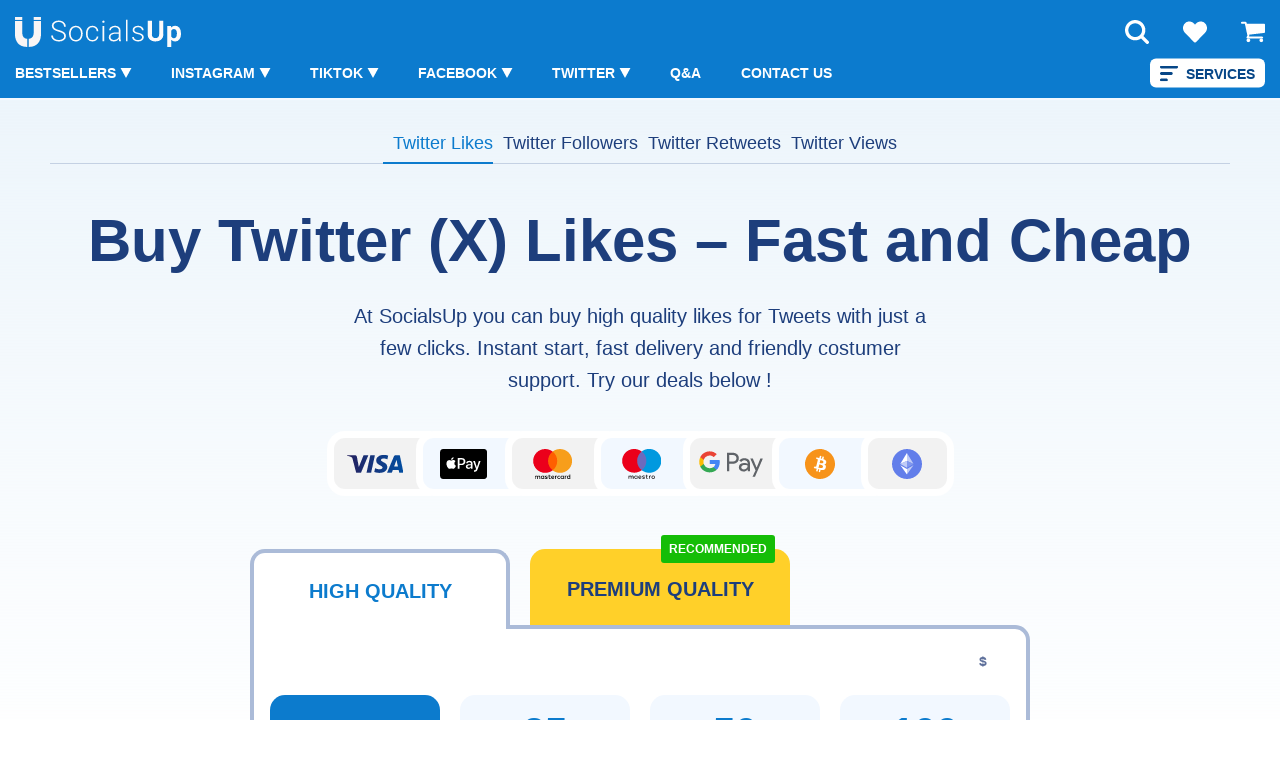

--- FILE ---
content_type: text/html; charset=UTF-8
request_url: https://socialsup.net/buy-twitter-likes/
body_size: 27471
content:
<!DOCTYPE html><html lang="en" ><head><meta charset="UTF-8"><link media="all" href="https://socialsup.net/wp-content/cache/autoptimize/css/autoptimize_4b86185153fa92900b144c7ff7ef2d8a.css" rel="stylesheet"><title>Buy Twitter (X) Likes – Real &amp; Instant | From $1.78</title><meta http-equiv="X-UA-Compatible" content="IE=edge"><meta name="viewport" content="width=device-width"><meta name="theme-color" content="#ffffff"><link rel="preload" href="https://socialsup.net/wp-content/themes/social/assets/img/favicon.png" as="image" type="image/png"><link rel="shortcut icon" href="https://socialsup.net/wp-content/themes/social/assets/img/favicon.png" type="image/png"><meta name="description" content="Buy Twitter Likes ➤ SocialsUp – Trusted Service at the Best Price on the Market ⮞ Quality Service | Safe Process | Non-Drop | Gradual Delivery" /><link rel="canonical" href="https://socialsup.net/buy-twitter-likes/" /><meta property="og:locale" content="en_US" /><meta property="og:title" content="Buy Twitter (X) Likes – Real &amp; Instant | From $1.78" /><meta property="og:description" content="Buy Twitter Likes ➤ SocialsUp – Trusted Service at the Best Price on the Market ⮞ Quality Service | Safe Process | Non-Drop | Gradual Delivery" /><meta property="og:url" content="https://socialsup.net/buy-twitter-likes/" /><meta property="og:site_name" content="SocialsUp" />  <script src="https://socialsup.net/wp-content/themes/social/assets/jquery-3.5.1.min.js?ver=017ea39a9aed5851ce08e8e265c9bf16" id="jquery-js"></script> <script id="second_sourcebuster_second-js-js-after">if (typeof sbjs !== 'undefined' && typeof sbjs.get !== 'undefined') {sbjs.init();}</script> <link rel="https://api.w.org/" href="https://socialsup.net/wp-json/" /><link rel="alternate" title="JSON" type="application/json" href="https://socialsup.net/wp-json/wp/v2/categories/126" /><meta name="google-site-verification" content="Gni-10awuG_rld6lTFgkBamSpM8SJQQNvkscPJD5y7s" /><meta name="msvalidate.01" content="D04CAD5381F22A5A24F5C7CAE0C2421E" />  <script>(function(w,d,s,l,i){w[l]=w[l]||[];w[l].push({'gtm.start':
new Date().getTime(),event:'gtm.js'});var f=d.getElementsByTagName(s)[0],
j=d.createElement(s),dl=l!='dataLayer'?'&l='+l:'';j.async=true;j.src=
'https://www.googletagmanager.com/gtm.js?id='+i+dl;f.parentNode.insertBefore(j,f);
})(window,document,'script','dataLayer','GTM-KZ62ZDJ');</script> 
 <script>!function(t,e){var o,n,p,r;e.__SV||(window.posthog=e,e._i=[],e.init=function(i,s,a){function g(t,e){var o=e.split(".");2==o.length&&(t=t[o[0]],e=o[1]),t[e]=function(){t.push([e].concat(Array.prototype.slice.call(arguments,0)))}}(p=t.createElement("script")).type="text/javascript",p.crossOrigin="anonymous",p.async=!0,p.src=s.api_host.replace(".i.posthog.com","-assets.i.posthog.com")+"/static/array.js",(r=t.getElementsByTagName("script")[0]).parentNode.insertBefore(p,r);var u=e;for(void 0!==a?u=e[a]=[]:a="posthog",u.people=u.people||[],u.toString=function(t){var e="posthog";return"posthog"!==a&&(e+="."+a),t||(e+=" (stub)"),e},u.people.toString=function(){return u.toString(1)+".people (stub)"},o="init be ys Ss me gs ws capture Ne calculateEventProperties xs register register_once register_for_session unregister unregister_for_session Rs getFeatureFlag getFeatureFlagPayload isFeatureEnabled reloadFeatureFlags updateEarlyAccessFeatureEnrollment getEarlyAccessFeatures on onFeatureFlags onSurveysLoaded onSessionId getSurveys getActiveMatchingSurveys renderSurvey canRenderSurvey canRenderSurveyAsync identify setPersonProperties group resetGroups setPersonPropertiesForFlags resetPersonPropertiesForFlags setGroupPropertiesForFlags resetGroupPropertiesForFlags reset get_distinct_id getGroups get_session_id get_session_replay_url alias set_config startSessionRecording stopSessionRecording sessionRecordingStarted captureException loadToolbar get_property getSessionProperty Is ks createPersonProfile Ps bs opt_in_capturing opt_out_capturing has_opted_in_capturing has_opted_out_capturing clear_opt_in_out_capturing $s debug Es getPageViewId captureTraceFeedback captureTraceMetric".split(" "),n=0;n<o.length;n++)g(u,o[n]);e._i.push([i,s,a])},e.__SV=1)}(document,window.posthog||[]);
    posthog.init('phc_uwNwAO5OjajLNlfgbkwiTtlDrFZbk6gnZFm0y9wXese', {
        api_host: 'https://api5.socialsup.net',
        person_profiles: 'identified_only', // or 'always' to create profiles for anonymous users as well
    })</script> <script type="text/javascript">window.addEventListener('load', function() {
		tracking = true;
		window.addEventListener('scroll', function(e) {
			if (tracking && window.location.pathname != '/checkout/' && window.scrollY >= 100) {
				if (!Array.isArray(window.qbOptions)) {
					window.qbOptions = []
				}
				window.qbOptions.push({"baseUrl":"https://botsrv2.com","use":"waPlNr0nQjb9dV8o/oBJGPbajzBmNKWQM"});
				
				var s1=document.createElement("script"),s0=document.getElementsByTagName("script")[0];
				s1.async=true;
				s1.src='https://static.botsrv2.com/website/js/widget2.d20eba2a.min.js';
				s1.charset='UTF-8';
				s1.setAttribute('crossorigin','anonymous');
				s1.setAttribute('data-no-minify','1');
				s1.setAttribute('integrity','sha384-GTLEpTgH4efcFjH4aTGSi0G8yc7ZsxbrvoH9WPU6PDa188mAhx+oP9u2ot3zPxoi');
				s0.parentNode.insertBefore(s1,s0);
				tracking = false;
			}
		});	
});</script> <style id="wp-custom-css">.advantages-package .block-over-up-heading {
    margin-top: 80px;	
}
body #common-questions {
    padding-bottom: 0px;	
}
body .section-bubble.section-faq {
    padding-bottom: 0px;	
}
body .advantages-package .block-over-up {
	  padding-top: 0px;
}
body .advantages-package .block-over-up-heading {
    margin-top: 25px;
}
@media screen and (max-width: 1199px){
.advantages-package .block-over-up-heading {
     margin-top: 70px;
}
}
@media screen and (max-width: 991px){
.advantages-package .block-over-up-heading {
     margin-top: 60px;
}
}
@media screen and (max-width: 767px){
.advantages-package .block-over-up-heading {
     margin-top: 50px;
}
.sub-menu .ico-threads {
    padding-left: 0 !important;
}
}
@media screen and (max-width: 429px){
.advantages-package .block-over-up-heading {
     margin-top: 40px;
}
}

.f-desk-address,
.f-mob-address{
    display: block;
    padding-bottom: 2px;
}
.f-mob-address{
    display: none;
}
.f-desk-address img,
.f-mob-address img {
    display: block;
    max-width: 100%;
    height: auto;
}
@media screen and (max-width: 767px){
	.f-mob-address{
		display: block;
	}
	.f-desk-address{
		display: none;
	}
}

/* Remove after site git layout START */
form input[type=submit]+[type=button] {
    display: inline-block;
    font-weight: 400;
    text-align: center;
    white-space: nowrap;
    vertical-align: middle;
    -webkit-user-select: none;
    -moz-user-select: none;
    -ms-user-select: none;
    user-select: none;
    border: 1px solid transparent;
    padding: 0.375rem 0.75rem;
    font-size: 1rem;
    line-height: 1.5;
    border-radius: 0.25rem;
    -webkit-transition: all .3s ease;
    transition: all .3s ease;
    border-radius: 10px;
    background: #ffd100;
    -webkit-box-shadow: 0 0 18px rgb(255 255 255 / 35%);
    box-shadow: 0 0 18px rgb(255 255 255 / 35%);
    position: relative;
    top: 0;
    padding: 10px 40px;
    cursor: pointer;
    text-transform: uppercase;
    -webkit-appearance: button;
    -moz-appearance: button;
    appearance: button;
}
form input[type=submit]+[type=button], form button {
    background: #f50f0f;
}
body form .contact-cus-form-button input[type=submit]+[type=button] {
    font-size: 18px;
    font-weight: 400;
    color: #444;
    line-height: 21px;
    text-align: center;
    background-color: #fff;
    text-transform: capitalize;
    border: 1px solid #464749;
    -webkit-box-shadow: unset;
    box-shadow: unset;
    padding: 10px 40px 11px;
    width: 100%;
    max-width: 204px;
}
/* Remove after site git layout END */

.socials-meet-our-team-img img {
    width: 100%;
    max-width: 444px;	
}

body .copyrights-cus-container.flex-block {
	display: block;
}

.sub-menu .ico-threads {
		padding-left: 6px;
}
.sub-menu .ico-threads:before {
			background: url(/wp-content/uploads/thrands2.svg);
    width: 21px;
    height: 26px;
	  background-size: 21px 26px;
    background-repeat: no-repeat;
    display: block;
		content: '';
}
.list-cus-ss-itemm .ico-instagram-square {
		padding-top: 5px;
}
.list-cus-ss-itemm .ico-instagram-square:before {
		background: url(/wp-content/uploads/thrands2.svg);
    width: 31px;
    height: 36px;
	  background-size: 31px 36px;
    background-repeat: no-repeat;
    display: block;
		content: '';
}

.table-wrap {
		max-width: 100%;
    overflow: auto;
}

@media screen and (max-width: 767px) {
    .socials-clients-slider-item-img-2 {
        display: inline-block;
    }
    .socials-clients-slider-item-title-con-inner-2 {
        display: inline-block;
        max-width: calc(100% - 70px);
    }
    .socials-clients-slider-item-img-2-verify_wrap {
        position: relative;
        top: 0;
        right: 0;
        padding-top: 5px;
				margin-left: 0;
    } 
}</style> <script>var home_url = 'https://socialsup.net/';            window.temporarily_unavailable = 'Temporarily<br>Unavailable';</script> </head><body  class="
 sbw_active 							" > <noscript><iframe src="https://www.googletagmanager.com/ns.html?id=GTM-KZ62ZDJ"
height="0" width="0" style="display:none;visibility:hidden"></iframe></noscript>  <script>var cat_posts_list_rocket = [];</script> <header id="header" class="ws-header"><div class="container"><div class="header-container-mod flex-cus flex-wrap-cus--wrap flex-direction-cus--row align-items-cus--center"><div class="logo-container-mod"> <a aria-label="Logo" href="https://socialsup.net/" class="navbar-brand-link ws-logo flex-cus flex-wrap-cus--wrap align-items-cus--center" rel="home"><svg xmlns="http://www.w3.org/2000/svg" xmlns:xlink="http://www.w3.org/1999/xlink" width="243" height="44" viewBox="0 0 243 44"> <defs> <clipPath id="clip-logo"> <rect width="243" height="44"/> </clipPath> </defs> <g id="logo" clip-path="url(#clip-logo)"> <g id="Group_1" data-name="Group 1" transform="translate(-327 -18)"> <path id="Path_1" data-name="Path 1" d="M62.412,123.776H73.019v19.2s1.224,18.8-17.951,18.8v-12s7.339.4,7.339-8.8Z" transform="translate(291.966 -99.875)" fill="#f9f5f5"/> <path id="Path_2" data-name="Path 2" d="M36.99,123.776H26.383v19.2s-1.222,18.8,17.951,18.8v-12s-7.339.4-7.339-8.8Z" transform="translate(300.633 -99.875)" fill="#f9f5f5"/> <rect id="Rectangle_1" data-name="Rectangle 1" width="10.608" height="4.4" transform="translate(327.016 17.901)" fill="#f9f5f5"/> <rect id="Rectangle_2" data-name="Rectangle 2" width="10.608" height="4.4" transform="translate(354.377 17.901)" fill="#f9f5f5"/> </g> <path id="Path_3" data-name="Path 3" d="M20.76-7.361a4.818,4.818,0,0,0-1.751-3.924Q17.258-12.73,12.6-14.031a22.522,22.522,0,0,1-6.8-2.838,6.689,6.689,0,0,1-3.049-5.7,6.663,6.663,0,0,1,2.833-5.564,11.679,11.679,0,0,1,7.242-2.141,12.068,12.068,0,0,1,5.347,1.148,8.734,8.734,0,0,1,3.657,3.2,8.363,8.363,0,0,1,1.3,4.57H20.575a6.253,6.253,0,0,0-2.1-4.923,8.209,8.209,0,0,0-5.645-1.86A8.928,8.928,0,0,0,7.347-26.61a4.763,4.763,0,0,0-2.04,3.992A4.507,4.507,0,0,0,7.141-18.9a17.044,17.044,0,0,0,5.872,2.535,27.693,27.693,0,0,1,6.119,2.276,8.7,8.7,0,0,1,3.132,2.818A7.021,7.021,0,0,1,23.315-7.4a6.732,6.732,0,0,1-2.833,5.656A12.113,12.113,0,0,1,13.013.385,14.71,14.71,0,0,1,7.193-.742,8.882,8.882,0,0,1,3.175-3.9,8.115,8.115,0,0,1,1.8-8.549H4.339A5.944,5.944,0,0,0,6.708-3.57a10.068,10.068,0,0,0,6.3,1.824,9.383,9.383,0,0,0,5.625-1.537A4.8,4.8,0,0,0,20.76-7.361Zm7.133-4.078A12.988,12.988,0,0,1,29.14-17.2a9.466,9.466,0,0,1,3.523-3.986,9.529,9.529,0,0,1,5.161-1.424,9.194,9.194,0,0,1,7.211,3.1A11.922,11.922,0,0,1,47.8-11.275v.512A13.1,13.1,0,0,1,46.55-4.973a9.273,9.273,0,0,1-3.513,3.965A9.672,9.672,0,0,1,37.865.385a9.2,9.2,0,0,1-7.2-3.1,11.894,11.894,0,0,1-2.771-8.227Zm2.472.676a10.024,10.024,0,0,0,2.071,6.527,6.655,6.655,0,0,0,5.429,2.551,6.634,6.634,0,0,0,5.408-2.551,10.354,10.354,0,0,0,2.071-6.732v-.471A11.226,11.226,0,0,0,44.4-16.09a7.583,7.583,0,0,0-2.658-3.268,6.818,6.818,0,0,0-3.915-1.158,6.6,6.6,0,0,0-5.378,2.572,10.37,10.37,0,0,0-2.081,6.732ZM62.182-1.684A6.533,6.533,0,0,0,66.5-3.129a5.075,5.075,0,0,0,1.885-3.74h2.369a6.918,6.918,0,0,1-1.277,3.7A7.992,7.992,0,0,1,66.354-.557a9.45,9.45,0,0,1-4.172.943,8.633,8.633,0,0,1-6.954-3.033A12.216,12.216,0,0,1,52.663-10.8v-.738a13.8,13.8,0,0,1,1.154-5.8,8.856,8.856,0,0,1,3.307-3.893,9.166,9.166,0,0,1,5.038-1.373,8.625,8.625,0,0,1,6.047,2.172,7.9,7.9,0,0,1,2.545,5.717H68.384a6.015,6.015,0,0,0-1.885-4.2,6.124,6.124,0,0,0-4.337-1.6,6.16,6.16,0,0,0-5.182,2.4A10.8,10.8,0,0,0,55.136-11.4v.717A10.564,10.564,0,0,0,56.98-4.061,6.2,6.2,0,0,0,62.182-1.684ZM79.493-.025H77.021V-22.2h2.472ZM76.588-28.6a1.639,1.639,0,0,1,.453-1.171,1.621,1.621,0,0,1,1.236-.479,1.655,1.655,0,0,1,1.247.479,1.619,1.619,0,0,1,.464,1.171,1.585,1.585,0,0,1-.464,1.161,1.675,1.675,0,0,1-1.247.468,1.64,1.64,0,0,1-1.236-.468A1.6,1.6,0,0,1,76.588-28.6ZM101.317-.025a11.539,11.539,0,0,1-.474-3.094A8.591,8.591,0,0,1,97.536-.527a10.175,10.175,0,0,1-4.255.912,7.5,7.5,0,0,1-5.2-1.783,5.793,5.793,0,0,1-1.988-4.508A5.925,5.925,0,0,1,88.8-11.029q2.709-1.885,7.551-1.885h4.471v-2.52a4.843,4.843,0,0,0-1.473-3.74,6.111,6.111,0,0,0-4.3-1.363,6.748,6.748,0,0,0-4.265,1.311A3.891,3.891,0,0,0,89.1-16.07l-2.472-.02A5.693,5.693,0,0,1,89.1-20.67a9.555,9.555,0,0,1,6.078-1.936,8.715,8.715,0,0,1,5.882,1.855,6.638,6.638,0,0,1,2.215,5.174V-5.086a12.948,12.948,0,0,0,.68,4.816v.246ZM93.57-1.787a8.312,8.312,0,0,0,4.42-1.189,7.006,7.006,0,0,0,2.833-3.176v-4.877H96.413a11.1,11.1,0,0,0-5.769,1.342,4.024,4.024,0,0,0-2.081,3.576,3.955,3.955,0,0,0,1.391,3.094A5.257,5.257,0,0,0,93.57-1.787ZM113.663-.025H111.19V-31.5h2.472Zm21.1-5.635a3.488,3.488,0,0,0-1.473-2.93,11.4,11.4,0,0,0-4.44-1.732,20.111,20.111,0,0,1-4.6-1.434,6.127,6.127,0,0,1-2.431-1.977,4.914,4.914,0,0,1-.793-2.828,5.266,5.266,0,0,1,2.2-4.334,8.938,8.938,0,0,1,5.645-1.711,9.2,9.2,0,0,1,5.985,1.834,5.874,5.874,0,0,1,2.256,4.785h-2.472A3.964,3.964,0,0,0,133-19.225a6.469,6.469,0,0,0-4.131-1.291,6.473,6.473,0,0,0-3.9,1.076,3.315,3.315,0,0,0-1.473,2.8,3.018,3.018,0,0,0,1.226,2.572,13.009,13.009,0,0,0,4.471,1.67,21.092,21.092,0,0,1,4.862,1.619,6.287,6.287,0,0,1,2.4,2.07,5.276,5.276,0,0,1,.783,2.93A5.3,5.3,0,0,1,134.961-1.3a9.765,9.765,0,0,1-5.944,1.68A10.024,10.024,0,0,1,122.7-1.49a5.762,5.762,0,0,1-2.421-4.744h2.472a4.258,4.258,0,0,0,1.823,3.35,7.484,7.484,0,0,0,4.44,1.2,7.034,7.034,0,0,0,4.162-1.127A3.378,3.378,0,0,0,134.765-5.66ZM166-29.861v19.652a10.033,10.033,0,0,1-3.08,7.746Q159.844.385,154.508.385a12.05,12.05,0,0,1-8.345-2.766,9.863,9.863,0,0,1-3.152-7.6V-29.861h6.181v19.693A5.666,5.666,0,0,0,150.6-5.9a5.436,5.436,0,0,0,3.9,1.342q5.213,0,5.3-5.451V-29.861Zm25.8,18.955A13.246,13.246,0,0,1,189.466-2.7,7.512,7.512,0,0,1,183.151.385a6.963,6.963,0,0,1-5.46-2.336V8.5h-5.954V-22.2h5.522l.206,2.172a7.014,7.014,0,0,1,5.645-2.582,7.564,7.564,0,0,1,6.408,3.033q2.287,3.033,2.287,8.361Zm-5.954-.43a8.688,8.688,0,0,0-1.1-4.775,3.6,3.6,0,0,0-3.2-1.68,3.9,3.9,0,0,0-3.853,2.131v9.078a3.969,3.969,0,0,0,3.894,2.193Q185.85-4.389,185.85-11.336Z" transform="translate(51.195 35.5)" fill="#fcfbfb"/> </g> </svg> </a></div><div class="navy-main-container flex-cus align-items-cus--end"><div class="navy-main-container-wrap flex-cus"><div class="navy-main-container-tost-2"><p>Services</p></div><div class="lang-switcher__wrap mobile "></div><ul id="menu-navy-sub-menu" class="" data-tost-menu-title="All Services"><li id="menu-item-5669" class="main-dropdown-menu pupils-in first-menu-in menu-item menu-item-type-custom menu-item-object-custom current-menu-ancestor menu-item-has-children menu-item-5669"><a href="#">Services</a><ul class="sub-menu"><li id="menu-item-17788" class="second-menu-in menu-item menu-item-type-custom menu-item-object-custom menu-item-has-children menu-item-17788"><a href="#"><span class="ico ico-arrow-up"></span>Bestsellers</a><ul class="sub-menu"><li id="menu-item-17953" class="third-menu-in menu-item menu-item-type-taxonomy menu-item-object-category menu-item-17953"><a href="https://socialsup.net/buy-tiktok-followers/"><span class="ico ico-users"></span>TikTok Followers</a></li><li id="menu-item-17789" class="third-menu-in menu-item menu-item-type-taxonomy menu-item-object-category menu-item-17789"><a href="https://socialsup.net/buy-tiktok-likes/"><span class="ico ico-thumbs-up"></span>TikTok Likes</a></li><li id="menu-item-17790" class="third-menu-in menu-item menu-item-type-taxonomy menu-item-object-category menu-item-17790"><a href="https://socialsup.net/buy-facebook-reactions/"><span class="ico ico-heart"></span>Facebook Reactions</a></li><li id="menu-item-17791" class="third-menu-in menu-item menu-item-type-taxonomy menu-item-object-category menu-item-17791"><a href="https://socialsup.net/buy-instagram-post-shares/"><span class="ico ico-share"></span>Instagram Post Shares</a></li><li id="menu-item-17792" class="third-menu-in menu-item menu-item-type-taxonomy menu-item-object-category menu-item-17792"><a href="https://socialsup.net/buy-tiktok-live-views/"><span class="ico ico-eye"></span>TikTok Live Views</a></li><li id="menu-item-17793" class="third-menu-in menu-item menu-item-type-taxonomy menu-item-object-category menu-item-17793"><a href="https://socialsup.net/buy-tiktok-views/"><span class="ico ico-eye"></span>TikTok Views</a></li><li id="menu-item-17794" class="third-menu-in menu-item menu-item-type-taxonomy menu-item-object-category menu-item-17794"><a href="https://socialsup.net/buy-youtube-views/"><span class="ico ico-eye"></span>YouTube Views</a></li><li id="menu-item-17795" class="third-menu-in menu-item menu-item-type-taxonomy menu-item-object-category menu-item-17795"><a href="https://socialsup.net/buy-instagram-likes/"><span class="ico ico-thumbs-up"></span>Instagram Likes</a></li><li id="menu-item-17945" class="third-menu-in menu-item menu-item-type-taxonomy menu-item-object-category menu-item-17945"><a href="https://socialsup.net/buy-instagram-followers/"><span class="ico ico-users"></span>Instagram Followers</a></li></ul></li><li id="menu-item-5671" class="second-menu-in menu-item menu-item-type-custom menu-item-object-custom menu-item-has-children menu-item-5671"><a href="#">YouTube</a><ul class="sub-menu"><li id="menu-item-5672" class="third-menu-in menu-item menu-item-type-taxonomy menu-item-object-category menu-item-5672"><a href="https://socialsup.net/buy-youtube-views/"><span class="ico ico-eye"></span>Views</a></li><li id="menu-item-18432" class="third-menu-in menu-item menu-item-type-taxonomy menu-item-object-category menu-item-18432"><a href="https://socialsup.net/buy-youtube-likes/"><span class="ico ico-thumbs-up"></span>Likes</a></li><li id="menu-item-18433" class="third-menu-in menu-item menu-item-type-taxonomy menu-item-object-category menu-item-18433"><a href="https://socialsup.net/buy-youtube-subscribers/"><span class="ico ico-users"></span>Subscribers</a></li><li id="menu-item-14236" class="third-menu-in menu-item menu-item-type-custom menu-item-object-custom menu-item-has-children menu-item-14236"><a href="#"><span class="ico ico-comment"></span>Comments</a><ul class="sub-menu"><li id="menu-item-16194" class="fourth-menu-in menu-item menu-item-type-taxonomy menu-item-object-category menu-item-16194"><a href="https://socialsup.net/buy-youtube-comments/"><span class="ico ico-comments"></span>Comments</a></li><li id="menu-item-9376" class="fourth-menu-in menu-item menu-item-type-taxonomy menu-item-object-category menu-item-9376"><a href="https://socialsup.net/buy-youtube-custom-comments/"><span class="ico ico-comments"></span>Custom Comments</a></li></ul></li><li id="menu-item-9488" class="third-menu-in menu-item menu-item-type-taxonomy menu-item-object-category menu-item-9488"><a href="https://socialsup.net/buy-youtube-shares/"><span class="ico ico-share"></span>Shares</a></li><li id="menu-item-12302" class="third-menu-in menu-item menu-item-type-taxonomy menu-item-object-category menu-item-12302"><a href="https://socialsup.net/buy-youtube-shorts-views/"><span class="ico ico-eye"></span>Shorts Views</a></li><li id="menu-item-13481" class="third-menu-in menu-item menu-item-type-taxonomy menu-item-object-category menu-item-13481"><a href="https://socialsup.net/buy-youtube-shorts-likes/"><span class="ico ico-thumbs-up"></span>Shorts Likes</a></li><li id="menu-item-9377" class="third-menu-in menu-item menu-item-type-taxonomy menu-item-object-category menu-item-9377"><a href="https://socialsup.net/buy-youtube-comment-likes/"><span class="ico ico-thumbs-up"></span>Comment Likes</a></li><li id="menu-item-9487" class="third-menu-in menu-item menu-item-type-taxonomy menu-item-object-category menu-item-9487"><a href="https://socialsup.net/buy-youtube-live-stream-views/"><span class="ico ico-eye"></span>Live Stream Views</a></li><li id="menu-item-13440" class="third-menu-in menu-item menu-item-type-taxonomy menu-item-object-category menu-item-13440"><a href="https://socialsup.net/buy-youtube-watch-hours/"><span class="ico ico-clock"></span>Watch Hours</a></li></ul></li><li id="menu-item-5677" class="second-menu-in menu-item menu-item-type-custom menu-item-object-custom menu-item-has-children menu-item-5677"><a href="#">Instagram</a><ul class="sub-menu"><li id="menu-item-13978" class="third-menu-in menu-item menu-item-type-custom menu-item-object-custom menu-item-has-children menu-item-13978"><a href="#"><span class="ico ico-users"></span>Followers</a><ul class="sub-menu"><li id="menu-item-5682" class="fourth-menu-in menu-item menu-item-type-taxonomy menu-item-object-category menu-item-5682"><a href="https://socialsup.net/buy-instagram-followers/"><span class="ico ico-users"></span>High Quality Followers</a></li></ul></li><li id="menu-item-9565" class="third-menu-in menu-item menu-item-type-custom menu-item-object-custom menu-item-has-children menu-item-9565"><a href="#"><span class="ico ico-users"></span>GEO Targeted Followers</a><ul class="sub-menu"><li id="menu-item-20726" class="fourth-menu-in menu-item menu-item-type-custom menu-item-object-custom menu-item-20726"><a href="https://socialsup.net/buy-instagram-followers/#usa"><span class="ico ico-users"></span>USA Followers</a></li><li id="menu-item-20728" class="fourth-menu-in menu-item menu-item-type-custom menu-item-object-custom menu-item-20728"><a href="https://socialsup.net/buy-instagram-followers/#uk"><span class="ico ico-users"></span>UK Followers</a></li><li id="menu-item-9182" class="fourth-menu-in menu-item menu-item-type-taxonomy menu-item-object-category menu-item-9182"><a href="https://socialsup.net/buy-indian-instagram-followers/"><span class="ico ico-users"></span>Indian Followers</a></li><li id="menu-item-9203" class="fourth-menu-in menu-item menu-item-type-taxonomy menu-item-object-category menu-item-9203"><a href="https://socialsup.net/buy-arab-instagram-followers/"><span class="ico ico-users"></span>Arab Followers</a></li></ul></li><li id="menu-item-13977" class="third-menu-in menu-item menu-item-type-custom menu-item-object-custom menu-item-has-children menu-item-13977"><a href="#"><span class="ico ico-hand-holding-heart"></span>Likes</a><ul class="sub-menu"><li id="menu-item-5680" class="fourth-menu-in menu-item menu-item-type-taxonomy menu-item-object-category menu-item-5680"><a href="https://socialsup.net/buy-instagram-likes/"><span class="ico ico-heart"></span>High Quality Likes</a></li><li id="menu-item-8894" class="fourth-menu-in menu-item menu-item-type-taxonomy menu-item-object-category menu-item-8894"><a href="https://socialsup.net/buy-instagram-female-likes/"><span class="ico ico-heart"></span>Female Likes</a></li><li id="menu-item-5681" class="fourth-menu-in menu-item menu-item-type-taxonomy menu-item-object-category menu-item-5681"><a href="https://socialsup.net/buy-automatic-instagram-likes/"><span class="ico ico-heart"></span>Auto Likes</a></li></ul></li><li id="menu-item-20956" class="third-menu-in menu-item menu-item-type-custom menu-item-object-custom menu-item-has-children menu-item-20956"><a href="#"><span class="ico ico-hand-holding-heart"></span>GEO Targeted Likes</a><ul class="sub-menu"><li id="menu-item-20958" class="fourth-menu-in menu-item menu-item-type-custom menu-item-object-custom menu-item-20958"><a href="https://socialsup.net/buy-instagram-likes/#usa"><span class="ico ico-heart"></span>USA Likes</a></li><li id="menu-item-20960" class="fourth-menu-in menu-item menu-item-type-custom menu-item-object-custom menu-item-20960"><a href="https://socialsup.net/buy-instagram-likes/#uk"><span class="ico ico-heart"></span>UK Likes</a></li><li id="menu-item-20963" class="fourth-menu-in menu-item menu-item-type-custom menu-item-object-custom menu-item-20963"><a href="https://socialsup.net/buy-instagram-likes/#australia"><span class="ico ico-heart"></span>Australia Likes</a></li></ul></li><li id="menu-item-9502" class="third-menu-in menu-item menu-item-type-custom menu-item-object-custom menu-item-has-children menu-item-9502"><a href="#"><span class="ico ico-comment"></span>Comments</a><ul class="sub-menu"><li id="menu-item-5678" class="fourth-menu-in menu-item menu-item-type-taxonomy menu-item-object-category menu-item-5678"><a href="https://socialsup.net/buy-instagram-comments/"><span class="ico ico-comments"></span>Random Comments</a></li><li id="menu-item-9071" class="fourth-menu-in menu-item menu-item-type-taxonomy menu-item-object-category menu-item-9071"><a href="https://socialsup.net/buy-instagram-custom-comments/"><span class="ico ico-comments"></span>Custom Comments</a></li><li id="menu-item-8890" class="fourth-menu-in menu-item menu-item-type-taxonomy menu-item-object-category menu-item-8890"><a href="https://socialsup.net/buy-automatic-instagram-comments/"><span class="ico ico-cogs"></span>Auto Comments</a></li><li id="menu-item-16888" class="fourth-menu-in menu-item menu-item-type-taxonomy menu-item-object-category menu-item-16888"><a href="https://socialsup.net/buy-instagram-verified-comments/"><span class="ico ico-comments"></span>Verified Comments<span style="color:green">  | New</span></a></li><li id="menu-item-17174" class="fourth-menu-in menu-item menu-item-type-taxonomy menu-item-object-category menu-item-17174"><a href="https://socialsup.net/buy-instagram-emoji-comments/"><span class="ico ico-comments"></span>Emoji Comments<span style="color:green"> | New</span></a></li></ul></li><li id="menu-item-9499" class="third-menu-in menu-item menu-item-type-custom menu-item-object-custom menu-item-has-children menu-item-9499"><a href="#"><span class="ico ico-file-video"></span>Reels</a><ul class="sub-menu"><li id="menu-item-8812" class="fourth-menu-in menu-item menu-item-type-taxonomy menu-item-object-category menu-item-8812"><a href="https://socialsup.net/buy-instagram-reels-likes/"><span class="ico ico-thumbs-up"></span>Reels Likes</a></li><li id="menu-item-9129" class="fourth-menu-in menu-item menu-item-type-taxonomy menu-item-object-category menu-item-9129"><a href="https://socialsup.net/buy-instagram-reels-views/"><span class="ico ico-eye"></span>Reels Views</a></li><li id="menu-item-9301" class="fourth-menu-in menu-item menu-item-type-taxonomy menu-item-object-category menu-item-9301"><a href="https://socialsup.net/buy-instagram-reels-saves/"><span class="ico ico-bookmark"></span>Reels Saves</a></li><li id="menu-item-9300" class="fourth-menu-in menu-item menu-item-type-taxonomy menu-item-object-category menu-item-9300"><a href="https://socialsup.net/buy-instagram-reels-comments/"><span class="ico ico-comments"></span>Reels Comments</a></li></ul></li><li id="menu-item-9501" class="third-menu-in menu-item menu-item-type-custom menu-item-object-custom menu-item-has-children menu-item-9501"><a href="#"><span class="ico ico-photo-video"></span>Stories</a><ul class="sub-menu"><li id="menu-item-9242" class="fourth-menu-in menu-item menu-item-type-taxonomy menu-item-object-category menu-item-9242"><a href="https://socialsup.net/buy-instagram-story-poll-votes/"><span class="ico ico-chart-bar"></span>Story Poll Votes</a></li><li id="menu-item-9260" class="fourth-menu-in menu-item menu-item-type-taxonomy menu-item-object-category menu-item-9260"><a href="https://socialsup.net/buy-instagram-story-link-clicks/"><span class="ico ico-hand-point-up"></span>Story Link Clicks</a></li><li id="menu-item-9082" class="fourth-menu-in menu-item menu-item-type-taxonomy menu-item-object-category menu-item-9082"><a href="https://socialsup.net/buy-instagram-story-views/"><span class="ico ico-eye"></span>Story Views</a></li><li id="menu-item-8813" class="fourth-menu-in menu-item menu-item-type-taxonomy menu-item-object-category menu-item-8813"><a href="https://socialsup.net/buy-instagram-story-impressions/"><span class="ico ico-eye"></span>Story Impressions</a></li></ul></li><li id="menu-item-9500" class="third-menu-in menu-item menu-item-type-custom menu-item-object-custom menu-item-has-children menu-item-9500"><a href="#"><span class="ico ico-video"></span>Live</a><ul class="sub-menu"><li id="menu-item-8893" class="fourth-menu-in menu-item menu-item-type-taxonomy menu-item-object-category menu-item-8893"><a href="https://socialsup.net/buy-instagram-live-views/"><span class="ico ico-eye"></span>Live Views</a></li><li id="menu-item-9339" class="fourth-menu-in menu-item menu-item-type-taxonomy menu-item-object-category menu-item-9339"><a href="https://socialsup.net/buy-instagram-live-video-likes/"><span class="ico ico-thumbs-up"></span>Live Likes</a></li><li id="menu-item-9517" class="fourth-menu-in menu-item menu-item-type-taxonomy menu-item-object-category menu-item-9517"><a href="https://socialsup.net/buy-instagram-live-comments/"><span class="ico ico-comments"></span>Live Comments</a></li></ul></li><li id="menu-item-12198" class="third-menu-in menu-item menu-item-type-taxonomy menu-item-object-category menu-item-12198"><a href="https://socialsup.net/buy-instagram-post-shares/"><span class="ico ico-share"></span>Post Shares</a></li><li id="menu-item-8422" class="third-menu-in menu-item menu-item-type-taxonomy menu-item-object-category menu-item-8422"><a href="https://socialsup.net/buy-instagram-saves/"><span class="ico ico-bookmark"></span>Saves</a></li><li id="menu-item-8811" class="third-menu-in menu-item menu-item-type-taxonomy menu-item-object-category menu-item-8811"><a href="https://socialsup.net/buy-comment-likes/"><span class="ico ico-comments"></span>Comment Likes</a></li><li id="menu-item-5679" class="third-menu-in menu-item menu-item-type-taxonomy menu-item-object-category menu-item-5679"><a href="https://socialsup.net/buy-instagram-views/"><span class="ico ico-eye"></span>Views</a></li><li id="menu-item-9217" class="third-menu-in menu-item menu-item-type-taxonomy menu-item-object-category menu-item-9217"><a href="https://socialsup.net/buy-automatic-instagram-views/"><span class="ico ico-cogs"></span>Auto Views</a></li><li id="menu-item-9140" class="third-menu-in menu-item menu-item-type-taxonomy menu-item-object-category menu-item-9140"><a href="https://socialsup.net/buy-instagram-post-impressions/"><span class="ico ico-eye"></span>Post Impressions</a></li><li id="menu-item-9340" class="third-menu-in menu-item menu-item-type-taxonomy menu-item-object-category menu-item-9340"><a href="https://socialsup.net/buy-instagram-profile-visits/"><span class="ico ico-eye"></span>Profile Visits</a></li><li id="menu-item-8835" class="third-menu-in menu-item menu-item-type-taxonomy menu-item-object-category menu-item-8835"><a href="https://socialsup.net/buy-instagram-mentions/"><span class="ico ico-at"></span>Mentions</a></li><li id="menu-item-17613" class="third-menu-in menu-item menu-item-type-taxonomy menu-item-object-category menu-item-17613"><a href="https://socialsup.net/buy-pack-influencer-instagram/"><span class="ico ico-users"></span>Pack Influencer<span style="color:green">  | New</span></a></li></ul></li><li id="menu-item-15174" class="second-menu-in menu-item menu-item-type-custom menu-item-object-custom menu-item-has-children menu-item-15174"><a href="#">Threads</a><ul class="sub-menu"><li id="menu-item-15172" class="third-menu-in menu-item menu-item-type-taxonomy menu-item-object-category menu-item-15172"><a href="https://socialsup.net/buy-threads-followers/"><span class="ico ico-users"></span>Followers</a></li><li id="menu-item-15173" class="third-menu-in menu-item menu-item-type-taxonomy menu-item-object-category menu-item-15173"><a href="https://socialsup.net/buy-threads-likes/"><span class="ico ico-heart"></span>Likes</a></li><li id="menu-item-15171" class="third-menu-in menu-item menu-item-type-taxonomy menu-item-object-category menu-item-15171"><a href="https://socialsup.net/buy-threads-custom-comments/"><span class="ico ico-comment-dots"></span>Custom Comments</a></li></ul></li><li id="menu-item-18689" class="second-menu-in menu-item menu-item-type-custom menu-item-object-custom menu-item-has-children menu-item-18689"><a href="#">Bluesky</a><ul class="sub-menu"><li id="menu-item-18690" class="third-menu-in menu-item menu-item-type-taxonomy menu-item-object-category menu-item-18690"><a href="https://socialsup.net/buy-bluesky-followers/"><span class="ico ico-users"></span>Followers</a></li><li id="menu-item-18706" class="third-menu-in menu-item menu-item-type-taxonomy menu-item-object-category menu-item-18706"><a href="https://socialsup.net/buy-bluesky-likes/"><span class="ico ico-heart"></span>Likes</a></li></ul></li><li id="menu-item-5683" class="second-menu-in menu-item menu-item-type-custom menu-item-object-custom current-menu-ancestor current-menu-parent menu-item-has-children menu-item-5683"><a href="#">Twitter</a><ul class="sub-menu"><li id="menu-item-5684" class="third-menu-in menu-item menu-item-type-taxonomy menu-item-object-category menu-item-5684"><a href="https://socialsup.net/buy-twitter-followers/"><span class="ico ico-users"></span>Followers</a></li><li id="menu-item-5685" class="third-menu-in menu-item menu-item-type-taxonomy menu-item-object-category menu-item-5685"><a href="https://socialsup.net/buy-twitter-retweets/"><span class="ico ico-retweet"></span>Retweets</a></li><li id="menu-item-5686" class="third-menu-in menu-item menu-item-type-taxonomy menu-item-object-category current-menu-item menu-item-5686"><a href="https://socialsup.net/buy-twitter-likes/" aria-current="page"><span class="ico ico-thumbs-up"></span>Likes</a></li><li id="menu-item-9605" class="third-menu-in menu-item menu-item-type-taxonomy menu-item-object-category menu-item-9605"><a href="https://socialsup.net/buy-twitter-auto-likes/"><span class="ico ico-cogs"></span>Auto Likes</a></li><li id="menu-item-9489" class="third-menu-in menu-item menu-item-type-taxonomy menu-item-object-category menu-item-9489"><a href="https://socialsup.net/buy-twitter-impressions/"><span class="ico ico-eye"></span>Impressions</a></li><li id="menu-item-8446" class="third-menu-in menu-item menu-item-type-taxonomy menu-item-object-category menu-item-8446"><a href="https://socialsup.net/buy-twitter-poll-votes/"><span class="ico ico-vote-yea"></span>Poll Votes</a></li><li id="menu-item-13530" class="third-menu-in menu-item menu-item-type-taxonomy menu-item-object-category menu-item-13530"><a href="https://socialsup.net/buy-twitter-views/"><span class="ico ico-eye"></span>Views</a></li><li id="menu-item-17171" class="third-menu-in menu-item menu-item-type-taxonomy menu-item-object-category menu-item-17171"><a href="https://socialsup.net/buy-twitter-bookmarks/"><span class="ico ico-bookmark"></span>Bookmarks<span style="color:green"> | New</span></a></li><li id="menu-item-17170" class="third-menu-in menu-item menu-item-type-taxonomy menu-item-object-category menu-item-17170"><a href="https://socialsup.net/buy-twitter-space-listeners/"><span class="ico ico-users"></span>Space Listeners<span style="color:green"> | New</span></a></li><li id="menu-item-17172" class="third-menu-in menu-item menu-item-type-taxonomy menu-item-object-category menu-item-17172"><a href="https://socialsup.net/buy-twitter-live-views/"><span class="ico ico-eye"></span>Live Views<span style="color:green"> | New</span></a></li></ul></li><li id="menu-item-7781" class="second-menu-in menu-item menu-item-type-custom menu-item-object-custom menu-item-has-children menu-item-7781"><a href="#">TikTok</a><ul class="sub-menu"><li id="menu-item-7783" class="third-menu-in menu-item menu-item-type-taxonomy menu-item-object-category menu-item-7783"><a href="https://socialsup.net/buy-tiktok-followers/"><span class="ico ico-users"></span>Followers</a></li><li id="menu-item-7782" class="third-menu-in menu-item menu-item-type-taxonomy menu-item-object-category menu-item-7782"><a href="https://socialsup.net/buy-tiktok-likes/"><span class="ico ico-thumbs-up"></span>Likes</a></li><li id="menu-item-7784" class="third-menu-in menu-item menu-item-type-taxonomy menu-item-object-category menu-item-7784"><a href="https://socialsup.net/buy-tiktok-views/"><span class="ico ico-eye"></span>Views</a></li><li id="menu-item-9607" class="third-menu-in menu-item menu-item-type-taxonomy menu-item-object-category menu-item-9607"><a href="https://socialsup.net/buy-tiktok-comments/"><span class="ico ico-comments"></span>Comments</a></li><li id="menu-item-9608" class="third-menu-in menu-item menu-item-type-taxonomy menu-item-object-category menu-item-9608"><a href="https://socialsup.net/buy-tiktok-shares/"><span class="ico ico-share"></span>Shares</a></li><li id="menu-item-15848" class="third-menu-in menu-item menu-item-type-taxonomy menu-item-object-category menu-item-15848"><a href="https://socialsup.net/buy-tiktok-saves/"><span class="ico ico-bookmark"></span>Saves</a></li><li id="menu-item-12301" class="third-menu-in menu-item menu-item-type-taxonomy menu-item-object-category menu-item-12301"><a href="https://socialsup.net/buy-tiktok-live-views/"><span class="ico ico-eye"></span>Live Views</a></li><li id="menu-item-17175" class="third-menu-in menu-item menu-item-type-taxonomy menu-item-object-category menu-item-17175"><a href="https://socialsup.net/buy-live-likes-tiktok/"><span class="ico ico-thumbs-up"></span>Live Likes <span style="color:green"> | New</span></a></li><li id="menu-item-17615" class="third-menu-in menu-item menu-item-type-taxonomy menu-item-object-category menu-item-17615"><a href="https://socialsup.net/buy-pack-influencer-tiktok/"><span class="ico ico-users"></span>Pack Influencer<span style="color:green">  | New</span></a></li></ul></li><li id="menu-item-5687" class="second-menu-in menu-item menu-item-type-custom menu-item-object-custom menu-item-has-children menu-item-5687"><a href="#">Facebook</a><ul class="sub-menu"><li id="menu-item-5689" class="third-menu-in menu-item menu-item-type-taxonomy menu-item-object-category menu-item-5689"><a href="https://socialsup.net/buy-facebook-likes/"><span class="ico ico-thumbs-up"></span>Likes</a></li><li id="menu-item-5690" class="third-menu-in menu-item menu-item-type-taxonomy menu-item-object-category menu-item-5690"><a href="https://socialsup.net/buy-facebook-fans/"><span class="ico ico-cogs"></span>Fans (Page Followers)</a></li><li id="menu-item-12342" class="third-menu-in menu-item menu-item-type-taxonomy menu-item-object-category menu-item-12342"><a href="https://socialsup.net/buy-facebook-page-likes/"><span class="ico ico-thumbs-up"></span>Page Likes</a></li><li id="menu-item-5691" class="third-menu-in menu-item menu-item-type-taxonomy menu-item-object-category menu-item-5691"><a href="https://socialsup.net/buy-facebook-followers/"><span class="ico ico-users"></span>Profile Followers</a></li><li id="menu-item-5688" class="third-menu-in menu-item menu-item-type-taxonomy menu-item-object-category menu-item-5688"><a href="https://socialsup.net/buy-facebook-views/"><span class="ico ico-eye"></span>Video Views</a></li><li id="menu-item-17169" class="third-menu-in menu-item menu-item-type-taxonomy menu-item-object-category menu-item-17169"><a href="https://socialsup.net/buy-facebook-reel-views/"><span class="ico ico-eye"></span>Reel Views<span style="color:green"> | New</span></a></li><li id="menu-item-9712" class="third-menu-in menu-item menu-item-type-custom menu-item-object-custom menu-item-has-children menu-item-9712"><a href="#"><span class="ico ico-comments"></span>Comments</a><ul class="sub-menu"><li id="menu-item-8434" class="fourth-menu-in menu-item menu-item-type-taxonomy menu-item-object-category menu-item-8434"><a href="https://socialsup.net/buy-facebook-comments/"><span class="ico ico-comment"></span>Random Comments</a></li><li id="menu-item-9716" class="fourth-menu-in menu-item menu-item-type-taxonomy menu-item-object-category menu-item-9716"><a href="https://socialsup.net/buy-facebook-custom-comments/"><span class="ico ico-comment-dots"></span>Custom Comments</a></li></ul></li><li id="menu-item-9824" class="third-menu-in menu-item menu-item-type-taxonomy menu-item-object-category menu-item-9824"><a href="https://socialsup.net/buy-facebook-reactions/"><span class="ico ico-heart"></span>Reactions ❤️😂😯</a></li><li id="menu-item-9714" class="third-menu-in menu-item menu-item-type-taxonomy menu-item-object-category menu-item-9714"><a href="https://socialsup.net/buy-facebook-shares/"><span class="ico ico-share"></span>Post Shares</a></li><li id="menu-item-9715" class="third-menu-in menu-item menu-item-type-taxonomy menu-item-object-category menu-item-9715"><a href="https://socialsup.net/buy-facebook-group-members/"><span class="ico ico-users"></span>Group Members</a></li><li id="menu-item-9713" class="third-menu-in menu-item menu-item-type-taxonomy menu-item-object-category menu-item-9713"><a href="https://socialsup.net/buy-facebook-live-viewers/"><span class="ico ico-eye"></span>Live Stream Viewers</a></li></ul></li><li id="menu-item-5692" class="second-menu-in menu-item menu-item-type-custom menu-item-object-custom menu-item-has-children menu-item-5692"><a href="#">Spotify</a><ul class="sub-menu"><li id="menu-item-5693" class="third-menu-in menu-item menu-item-type-taxonomy menu-item-object-category menu-item-5693"><a href="https://socialsup.net/buy-spotify-followers/"><span class="ico ico-users"></span>Followers</a></li><li id="menu-item-5694" class="third-menu-in menu-item menu-item-type-taxonomy menu-item-object-category menu-item-5694"><a href="https://socialsup.net/buy-spotify-playlist-followers/"><span class="ico ico-headphones"></span>Playlist Followers</a></li><li id="menu-item-5695" class="third-menu-in menu-item menu-item-type-taxonomy menu-item-object-category menu-item-5695"><a href="https://socialsup.net/buy-spotify-plays/"><span class="ico ico-play"></span>Plays</a></li><li id="menu-item-12347" class="third-menu-in menu-item menu-item-type-taxonomy menu-item-object-category menu-item-12347"><a href="https://socialsup.net/buy-spotify-monthly-listeners/"><span class="ico ico-users"></span>Monthly Listeners</a></li></ul></li><li id="menu-item-10437" class="second-menu-in menu-item menu-item-type-custom menu-item-object-custom menu-item-has-children menu-item-10437"><a href="#">Telegram</a><ul class="sub-menu"><li id="menu-item-10438" class="third-menu-in menu-item menu-item-type-taxonomy menu-item-object-category menu-item-10438"><a href="https://socialsup.net/buy-telegram-members/"><span class="ico ico-users"></span>Channel/Group Members</a></li><li id="menu-item-10440" class="third-menu-in menu-item menu-item-type-taxonomy menu-item-object-category menu-item-10440"><a href="https://socialsup.net/buy-telegram-post-views/"><span class="ico ico-eye"></span>Post Views</a></li><li id="menu-item-16122" class="third-menu-in menu-item menu-item-type-taxonomy menu-item-object-category menu-item-16122"><a href="https://socialsup.net/buy-telegram-reactions/"><span class="ico ico-heart"></span>Reactions</a></li><li id="menu-item-16886" class="third-menu-in menu-item menu-item-type-taxonomy menu-item-object-category menu-item-16886"><a href="https://socialsup.net/buy-telegram-poll-votes/"><span class="ico ico-chart-bar"></span>Poll Votes<span style="color:green"> | New</span></a></li></ul></li><li id="menu-item-10486" class="second-menu-in menu-item menu-item-type-custom menu-item-object-custom menu-item-has-children menu-item-10486"><a href="#">Twitch</a><ul class="sub-menu"><li id="menu-item-10488" class="third-menu-in menu-item menu-item-type-taxonomy menu-item-object-category menu-item-10488"><a href="https://socialsup.net/buy-twitch-followers/"><span class="ico ico-users"></span>Followers</a></li><li id="menu-item-10489" class="third-menu-in menu-item menu-item-type-taxonomy menu-item-object-category menu-item-10489"><a href="https://socialsup.net/buy-twitch-views/"><span class="ico ico-eye"></span>Video Views</a></li><li id="menu-item-17180" class="third-menu-in menu-item menu-item-type-taxonomy menu-item-object-category menu-item-17180"><a href="https://socialsup.net/buy-twitch-views/"><span class="ico ico-eye"></span>Clips Views</a></li><li id="menu-item-10487" class="third-menu-in menu-item menu-item-type-taxonomy menu-item-object-category menu-item-10487"><a href="https://socialsup.net/buy-live-twitch-viewers/"><span class="ico ico-user"></span>Live Viewers</a></li></ul></li><li id="menu-item-10256" class="second-menu-in menu-item menu-item-type-custom menu-item-object-custom menu-item-has-children menu-item-10256"><a href="#">LinkedIn</a><ul class="sub-menu"><li id="menu-item-10258" class="third-menu-in menu-item menu-item-type-taxonomy menu-item-object-category menu-item-10258"><a href="https://socialsup.net/buy-linkedin-followers/"><span class="ico ico-users"></span>Followers</a></li><li id="menu-item-12197" class="third-menu-in menu-item menu-item-type-taxonomy menu-item-object-category menu-item-12197"><a href="https://socialsup.net/buy-linkedin-likes/"><span class="ico ico-thumbs-up"></span>Likes</a></li><li id="menu-item-16911" class="third-menu-in menu-item menu-item-type-taxonomy menu-item-object-category menu-item-16911"><a href="https://socialsup.net/buy-linkedin-connections/"><span class="ico ico-users"></span>Connections<span style="color:green"> | New</span></a></li></ul></li><li id="menu-item-10549" class="second-menu-in menu-item menu-item-type-custom menu-item-object-custom menu-item-has-children menu-item-10549"><a href="#">Snapchat</a><ul class="sub-menu"><li id="menu-item-10551" class="third-menu-in menu-item menu-item-type-taxonomy menu-item-object-category menu-item-10551"><a href="https://socialsup.net/buy-snapchat-subscribers/"><span class="ico ico-users"></span>Subscribers</a></li></ul></li><li id="menu-item-10522" class="second-menu-in menu-item menu-item-type-custom menu-item-object-custom menu-item-has-children menu-item-10522"><a href="#">Clubhouse</a><ul class="sub-menu"><li id="menu-item-10523" class="third-menu-in menu-item menu-item-type-taxonomy menu-item-object-category menu-item-10523"><a href="https://socialsup.net/buy-clubhouse-followers/"><span class="ico ico-users"></span>Followers</a></li></ul></li><li id="menu-item-10255" class="second-menu-in menu-item menu-item-type-custom menu-item-object-custom menu-item-has-children menu-item-10255"><a href="#">MixCloud</a><ul class="sub-menu"><li id="menu-item-10257" class="third-menu-in menu-item menu-item-type-taxonomy menu-item-object-category menu-item-10257"><a href="https://socialsup.net/buy-mixcloud-plays/"><span class="ico ico-play"></span>Plays</a></li></ul></li><li id="menu-item-10550" class="second-menu-in menu-item menu-item-type-custom menu-item-object-custom menu-item-has-children menu-item-10550"><a href="#">Quora</a><ul class="sub-menu"><li id="menu-item-10552" class="third-menu-in menu-item menu-item-type-taxonomy menu-item-object-category menu-item-10552"><a href="https://socialsup.net/buy-quora-upvotes/"><span class="ico ico-arrow-up"></span>Upvotes</a></li></ul></li><li id="menu-item-10430" class="second-menu-in menu-item menu-item-type-custom menu-item-object-custom menu-item-has-children menu-item-10430"><a href="#">Pinterest</a><ul class="sub-menu"><li id="menu-item-10431" class="third-menu-in menu-item menu-item-type-taxonomy menu-item-object-category menu-item-10431"><a href="https://socialsup.net/buy-pinterest-followers/"><span class="ico ico-users"></span>Followers</a></li><li id="menu-item-10434" class="third-menu-in menu-item menu-item-type-taxonomy menu-item-object-category menu-item-10434"><a href="https://socialsup.net/buy-pinterest-likes/"><span class="ico ico-heart"></span>Likes</a></li></ul></li><li id="menu-item-10078" class="second-menu-in menu-item menu-item-type-custom menu-item-object-custom menu-item-has-children menu-item-10078"><a href="#">NFT &#038; Crypto</a><ul class="sub-menu"><li id="menu-item-10225" class="third-menu-in menu-item menu-item-type-custom menu-item-object-custom menu-item-has-children menu-item-10225"><a href="#"><span class="ico ico-heart"></span>OpenSea</a><ul class="sub-menu"><li id="menu-item-10226" class="fourth-menu-in menu-item menu-item-type-taxonomy menu-item-object-category menu-item-10226"><a href="https://socialsup.net/buy-opensea-favorites/"><span class="ico ico-heart"></span>Favorites</a></li><li id="menu-item-10227" class="fourth-menu-in menu-item menu-item-type-taxonomy menu-item-object-category menu-item-10227"><a href="https://socialsup.net/buy-opensea-views/"><span class="ico ico-eye"></span>Views</a></li></ul></li><li id="menu-item-10261" class="third-menu-in menu-item menu-item-type-custom menu-item-object-custom menu-item-has-children menu-item-10261"><a href="#"><span class="ico ico-check"></span>Rarible</a><ul class="sub-menu"><li id="menu-item-10262" class="fourth-menu-in menu-item menu-item-type-taxonomy menu-item-object-category menu-item-10262"><a href="https://socialsup.net/buy-rarible-favorites/"><span class="ico ico-heart"></span>Favorites</a></li><li id="menu-item-10411" class="fourth-menu-in menu-item menu-item-type-taxonomy menu-item-object-category menu-item-10411"><a href="https://socialsup.net/buy-rarible-followers/"><span class="ico ico-user"></span>Followers</a></li></ul></li><li id="menu-item-10079" class="third-menu-in menu-item menu-item-type-custom menu-item-object-custom menu-item-has-children menu-item-10079"><a href="#"><span class="ico ico-briefcase"></span>CoinMarketCap</a><ul class="sub-menu"><li id="menu-item-10082" class="fourth-menu-in menu-item menu-item-type-taxonomy menu-item-object-category menu-item-10082"><a href="https://socialsup.net/buy-coinmarketcap-watchlist/"><span class="ico ico-eye"></span>Watchlist</a></li><li id="menu-item-10083" class="fourth-menu-in menu-item menu-item-type-taxonomy menu-item-object-category menu-item-10083"><a href="https://socialsup.net/buy-coinmarketcap-watchlist-followers/"><span class="ico ico-users"></span>Watchlist Followers</a></li></ul></li><li id="menu-item-10080" class="third-menu-in menu-item menu-item-type-custom menu-item-object-custom menu-item-has-children menu-item-10080"><a href="#"><span class="ico ico-star"></span>CoinGecko</a><ul class="sub-menu"><li id="menu-item-10081" class="fourth-menu-in menu-item menu-item-type-taxonomy menu-item-object-category menu-item-10081"><a href="https://socialsup.net/buy-coingecko-likes/"><span class="ico ico-star"></span>Star Likes</a></li></ul></li></ul></li><li id="menu-item-10413" class="second-menu-in menu-item menu-item-type-custom menu-item-object-custom menu-item-has-children menu-item-10413"><a href="#">Website Traffic</a><ul class="sub-menu"><li id="menu-item-16611" class="third-menu-in menu-item menu-item-type-taxonomy menu-item-object-category menu-item-16611"><a href="https://socialsup.net/buy-website-traffic/"><span class="ico ico-signal"></span>Traffic from Google</a></li><li id="menu-item-10419" class="third-menu-in menu-item menu-item-type-taxonomy menu-item-object-category menu-item-10419"><a href="https://socialsup.net/buy-youtube-traffic/"><span class="ico ico-youtube"></span>Traffic from YouTube</a></li><li id="menu-item-10414" class="third-menu-in menu-item menu-item-type-taxonomy menu-item-object-category menu-item-10414"><a href="https://socialsup.net/buy-facebook-traffic/"><span class="ico ico-facebook"></span>Traffic from Facebook</a></li><li id="menu-item-10415" class="third-menu-in menu-item menu-item-type-taxonomy menu-item-object-category menu-item-10415"><a href="https://socialsup.net/buy-instagram-traffic/"><span class="ico ico-instagram"></span>Traffic from Instagram</a></li><li id="menu-item-10416" class="third-menu-in menu-item menu-item-type-taxonomy menu-item-object-category menu-item-10416"><a href="https://socialsup.net/buy-pinterest-traffic/"><span class="ico ico-pinterest"></span>Traffic from Pinterest</a></li><li id="menu-item-10418" class="third-menu-in menu-item menu-item-type-taxonomy menu-item-object-category menu-item-10418"><a href="https://socialsup.net/buy-twitter-traffic/"><span class="ico ico-twitter"></span>Traffic from Twitter</a></li><li id="menu-item-10417" class="third-menu-in menu-item menu-item-type-taxonomy menu-item-object-category menu-item-10417"><a href="https://socialsup.net/buy-reddit-traffic/"><span class="ico ico-reddit"></span>Traffic from Reddit</a></li></ul></li></ul></li><li id="menu-item-17804" class="first-menu-in menu-item menu-item-type-custom menu-item-object-custom menu-item-has-children menu-item-17804"><a href="#">Bestsellers</a><ul class="sub-menu"><li id="menu-item-17954" class="third-menu-in menu-item menu-item-type-taxonomy menu-item-object-category menu-item-17954"><a href="https://socialsup.net/buy-tiktok-followers/"><span class="ico ico-users"></span>TikTok Followers</a></li><li id="menu-item-17805" class="third-menu-in menu-item menu-item-type-taxonomy menu-item-object-category menu-item-17805"><a href="https://socialsup.net/buy-tiktok-likes/"><span class="ico ico-thumbs-up"></span>TikTok Likes</a></li><li id="menu-item-17806" class="third-menu-in menu-item menu-item-type-taxonomy menu-item-object-category menu-item-17806"><a href="https://socialsup.net/buy-facebook-reactions/"><span class="ico ico-heart"></span>Facebook Reactions</a></li><li id="menu-item-17807" class="third-menu-in menu-item menu-item-type-taxonomy menu-item-object-category menu-item-17807"><a href="https://socialsup.net/buy-instagram-post-shares/"><span class="ico ico-share"></span>Instagram Post Shares</a></li><li id="menu-item-17808" class="third-menu-in menu-item menu-item-type-taxonomy menu-item-object-category menu-item-17808"><a href="https://socialsup.net/buy-tiktok-live-views/"><span class="ico ico-eye"></span>TikTok Live Views</a></li><li id="menu-item-17809" class="third-menu-in menu-item menu-item-type-taxonomy menu-item-object-category menu-item-17809"><a href="https://socialsup.net/buy-tiktok-views/"><span class="ico ico-eye"></span>TikTok Views</a></li><li id="menu-item-17810" class="third-menu-in menu-item menu-item-type-taxonomy menu-item-object-category menu-item-17810"><a href="https://socialsup.net/buy-youtube-views/"><span class="ico ico-eye"></span>YouTube Views</a></li><li id="menu-item-17811" class="third-menu-in menu-item menu-item-type-taxonomy menu-item-object-category menu-item-17811"><a href="https://socialsup.net/buy-instagram-likes/"><span class="ico ico-thumbs-up"></span>Instagram Likes</a></li><li id="menu-item-17944" class="third-menu-in menu-item menu-item-type-taxonomy menu-item-object-category menu-item-17944"><a href="https://socialsup.net/buy-instagram-followers/"><span class="ico ico-users"></span>Instagram Followers</a></li></ul></li><li id="menu-item-9503" class="first-menu-in menu-item menu-item-type-custom menu-item-object-custom menu-item-has-children menu-item-9503"><a href="#">Instagram</a><ul class="sub-menu"><li id="menu-item-13979" class="second-menu-in menu-item menu-item-type-custom menu-item-object-custom menu-item-has-children menu-item-13979"><a href="#"><span class="ico ico-users"></span>Followers</a><ul class="sub-menu"><li id="menu-item-9504" class="third-menu-in menu-item menu-item-type-taxonomy menu-item-object-category menu-item-9504"><a href="https://socialsup.net/buy-instagram-followers/"><span class="ico ico-users"></span>High Quality Followers</a></li></ul></li><li id="menu-item-9564" class="second-menu-in menu-item menu-item-type-custom menu-item-object-custom menu-item-has-children menu-item-9564"><a href="#"><span class="ico ico-users"></span>GEO Targeted Followers</a><ul class="sub-menu"><li id="menu-item-20727" class="third-menu-in menu-item menu-item-type-custom menu-item-object-custom menu-item-20727"><a href="https://socialsup.net/buy-instagram-followers/#usa"><span class="ico ico-user"></span>USA Followers</a></li><li id="menu-item-20729" class="third-menu-in menu-item menu-item-type-custom menu-item-object-custom menu-item-20729"><a href="https://socialsup.net/buy-instagram-followers/#uk"><span class="ico ico-user"></span>UK Followers</a></li><li id="menu-item-9539" class="third-menu-in menu-item menu-item-type-taxonomy menu-item-object-category menu-item-9539"><a href="https://socialsup.net/buy-indian-instagram-followers/"><span class="ico ico-user"></span>Indian Followers</a></li><li id="menu-item-9540" class="third-menu-in menu-item menu-item-type-taxonomy menu-item-object-category menu-item-9540"><a href="https://socialsup.net/buy-arab-instagram-followers/"><span class="ico ico-user"></span>Arab Followers</a></li></ul></li><li id="menu-item-9600" class="second-menu-in menu-item menu-item-type-custom menu-item-object-custom menu-item-has-children menu-item-9600"><a href="#"><span class="ico ico-hand-holding-heart"></span>Likes</a><ul class="sub-menu"><li id="menu-item-9505" class="third-menu-in menu-item menu-item-type-taxonomy menu-item-object-category menu-item-9505"><a href="https://socialsup.net/buy-instagram-likes/"><span class="ico ico-heart"></span>High-Quality Likes</a></li><li id="menu-item-9507" class="third-menu-in menu-item menu-item-type-taxonomy menu-item-object-category menu-item-9507"><a href="https://socialsup.net/buy-automatic-instagram-likes/"><span class="ico ico-heart"></span>Automatic Likes</a></li><li id="menu-item-9538" class="third-menu-in menu-item menu-item-type-taxonomy menu-item-object-category menu-item-9538"><a href="https://socialsup.net/buy-instagram-female-likes/"><span class="ico ico-heart"></span>Female Likes</a></li></ul></li><li id="menu-item-20957" class="second-menu-in menu-item menu-item-type-custom menu-item-object-custom menu-item-has-children menu-item-20957"><a href="#"><span class="ico ico-hand-holding-heart"></span>GEO Targeted Likes</a><ul class="sub-menu"><li id="menu-item-20959" class="third-menu-in menu-item menu-item-type-custom menu-item-object-custom menu-item-20959"><a href="https://socialsup.net/buy-instagram-likes/#usa"><span class="ico ico-heart"></span>USA Likes</a></li><li id="menu-item-20961" class="third-menu-in menu-item menu-item-type-custom menu-item-object-custom menu-item-20961"><a href="https://socialsup.net/buy-instagram-likes/#uk"><span class="ico ico-heart"></span>UK Likes</a></li><li id="menu-item-20962" class="third-menu-in menu-item menu-item-type-custom menu-item-object-custom menu-item-20962"><a href="https://socialsup.net/buy-instagram-likes/#australia"><span class="ico ico-heart"></span>Australia Likes</a></li></ul></li><li id="menu-item-9513" class="second-menu-in menu-item menu-item-type-custom menu-item-object-custom menu-item-has-children menu-item-9513"><a href="#"><span class="ico ico-comments"></span>Comments</a><ul class="sub-menu"><li id="menu-item-9511" class="third-menu-in menu-item menu-item-type-taxonomy menu-item-object-category menu-item-9511"><a href="https://socialsup.net/buy-instagram-comments/"><span class="ico ico-comment-dots"></span>Random Comments</a></li><li id="menu-item-9510" class="third-menu-in menu-item menu-item-type-taxonomy menu-item-object-category menu-item-9510"><a href="https://socialsup.net/buy-automatic-instagram-comments/"><span class="ico ico-cogs"></span>Auto Comments</a></li><li id="menu-item-9512" class="third-menu-in menu-item menu-item-type-taxonomy menu-item-object-category menu-item-9512"><a href="https://socialsup.net/buy-instagram-custom-comments/"><span class="ico ico-comment-alt"></span>Custom Comments</a></li><li id="menu-item-16865" class="third-menu-in menu-item menu-item-type-taxonomy menu-item-object-category menu-item-16865"><a href="https://socialsup.net/buy-instagram-verified-comments/"><span class="ico ico-comment-alt"></span>Verified Comments<span style="color:green"> | New</span></a></li><li id="menu-item-17167" class="third-menu-in menu-item menu-item-type-taxonomy menu-item-object-category menu-item-17167"><a href="https://socialsup.net/buy-instagram-emoji-comments/"><span class="ico ico-comment-alt"></span>Emoji Comments<span style="color:green"> | New</span></a></li></ul></li><li id="menu-item-9522" class="second-menu-in menu-item menu-item-type-custom menu-item-object-custom menu-item-has-children menu-item-9522"><a href="#"><span class="ico ico-file-video"></span>Reels</a><ul class="sub-menu"><li id="menu-item-9529" class="third-menu-in menu-item menu-item-type-taxonomy menu-item-object-category menu-item-9529"><a href="https://socialsup.net/buy-instagram-reels-likes/"><span class="ico ico-heart"></span>Reels Likes</a></li><li id="menu-item-9531" class="third-menu-in menu-item menu-item-type-taxonomy menu-item-object-category menu-item-9531"><a href="https://socialsup.net/buy-instagram-reels-views/"><span class="ico ico-eye"></span>Reels Views</a></li><li id="menu-item-9528" class="third-menu-in menu-item menu-item-type-taxonomy menu-item-object-category menu-item-9528"><a href="https://socialsup.net/buy-instagram-reels-comments/"><span class="ico ico-comments"></span>Reels Comments</a></li><li id="menu-item-9530" class="third-menu-in menu-item menu-item-type-taxonomy menu-item-object-category menu-item-9530"><a href="https://socialsup.net/buy-instagram-reels-saves/"><span class="ico ico-bookmark"></span>Reels Saves</a></li></ul></li><li id="menu-item-9521" class="second-menu-in menu-item menu-item-type-custom menu-item-object-custom menu-item-has-children menu-item-9521"><a href="#"><span class="ico ico-photo-video"></span>Stories</a><ul class="sub-menu"><li id="menu-item-9524" class="third-menu-in menu-item menu-item-type-taxonomy menu-item-object-category menu-item-9524"><a href="https://socialsup.net/buy-instagram-story-impressions/"><span class="ico ico-eye"></span>Story Impressions</a></li><li id="menu-item-9525" class="third-menu-in menu-item menu-item-type-taxonomy menu-item-object-category menu-item-9525"><a href="https://socialsup.net/buy-instagram-story-views/"><span class="ico ico-eye"></span>Story Views</a></li><li id="menu-item-9526" class="third-menu-in menu-item menu-item-type-taxonomy menu-item-object-category menu-item-9526"><a href="https://socialsup.net/buy-instagram-story-poll-votes/"><span class="ico ico-chart-bar"></span>Story Poll Votes</a></li><li id="menu-item-9527" class="third-menu-in menu-item menu-item-type-taxonomy menu-item-object-category menu-item-9527"><a href="https://socialsup.net/buy-instagram-story-link-clicks/"><span class="ico ico-hand-point-up"></span>Story Link Clicks</a></li></ul></li><li id="menu-item-9516" class="second-menu-in menu-item menu-item-type-custom menu-item-object-custom menu-item-has-children menu-item-9516"><a href="#"><span class="ico ico-video"></span>Live</a><ul class="sub-menu"><li id="menu-item-9520" class="third-menu-in menu-item menu-item-type-taxonomy menu-item-object-category menu-item-9520"><a href="https://socialsup.net/buy-instagram-live-views/"><span class="ico ico-eye"></span>Live Views</a></li><li id="menu-item-9519" class="third-menu-in menu-item menu-item-type-taxonomy menu-item-object-category menu-item-9519"><a href="https://socialsup.net/buy-instagram-live-video-likes/"><span class="ico ico-heart"></span>Live Likes</a></li><li id="menu-item-9518" class="third-menu-in menu-item menu-item-type-taxonomy menu-item-object-category menu-item-9518"><a href="https://socialsup.net/buy-instagram-live-comments/"><span class="ico ico-comment"></span>Live Comments</a></li></ul></li><li id="menu-item-12196" class="second-menu-in menu-item menu-item-type-taxonomy menu-item-object-category menu-item-12196"><a href="https://socialsup.net/buy-instagram-post-shares/"><span class="ico ico-share"></span>Post Shares</a></li><li id="menu-item-9514" class="second-menu-in menu-item menu-item-type-taxonomy menu-item-object-category menu-item-9514"><a href="https://socialsup.net/buy-instagram-saves/"><span class="ico ico-bookmark"></span>Saves</a></li><li id="menu-item-9515" class="second-menu-in menu-item menu-item-type-taxonomy menu-item-object-category menu-item-9515"><a href="https://socialsup.net/buy-comment-likes/"><span class="ico ico-heart"></span>Comment Likes</a></li><li id="menu-item-9506" class="second-menu-in menu-item menu-item-type-taxonomy menu-item-object-category menu-item-9506"><a href="https://socialsup.net/buy-instagram-views/"><span class="ico ico-eye"></span>Video Views</a></li><li id="menu-item-9508" class="second-menu-in menu-item menu-item-type-taxonomy menu-item-object-category menu-item-9508"><a href="https://socialsup.net/buy-automatic-instagram-views/"><span class="ico ico-cogs"></span>Automatic Views</a></li><li id="menu-item-9535" class="second-menu-in menu-item menu-item-type-taxonomy menu-item-object-category menu-item-9535"><a href="https://socialsup.net/buy-instagram-post-impressions/"><span class="ico ico-eye"></span>Post Impressions</a></li><li id="menu-item-9536" class="second-menu-in menu-item menu-item-type-taxonomy menu-item-object-category menu-item-9536"><a href="https://socialsup.net/buy-instagram-profile-visits/"><span class="ico ico-eye"></span>Profile Visits/Views</a></li><li id="menu-item-9537" class="second-menu-in menu-item menu-item-type-taxonomy menu-item-object-category menu-item-9537"><a href="https://socialsup.net/buy-instagram-mentions/"><span class="ico ico-at"></span>Mentions</a></li><li id="menu-item-17614" class="second-menu-in menu-item menu-item-type-taxonomy menu-item-object-category menu-item-17614"><a href="https://socialsup.net/buy-pack-influencer-instagram/"><span class="ico ico-users"></span>Pack Influencer<span style="color:green">  | New</span></a></li></ul></li><li id="menu-item-16241" class="first-menu-in menu-item menu-item-type-custom menu-item-object-custom menu-item-has-children menu-item-16241"><a href="#">TikTok</a><ul class="sub-menu"><li id="menu-item-16244" class="second-menu-in menu-item menu-item-type-taxonomy menu-item-object-category menu-item-16244"><a href="https://socialsup.net/buy-tiktok-followers/"><span class="ico ico-users"></span>Followers</a></li><li id="menu-item-16245" class="second-menu-in menu-item menu-item-type-taxonomy menu-item-object-category menu-item-16245"><a href="https://socialsup.net/buy-tiktok-likes/"><span class="ico ico-thumbs-up"></span>Likes</a></li><li id="menu-item-16249" class="second-menu-in menu-item menu-item-type-taxonomy menu-item-object-category menu-item-16249"><a href="https://socialsup.net/buy-tiktok-views/"><span class="ico ico-eye"></span>Views</a></li><li id="menu-item-16243" class="second-menu-in menu-item menu-item-type-taxonomy menu-item-object-category menu-item-16243"><a href="https://socialsup.net/buy-tiktok-comments/"><span class="ico ico-comments"></span>Comments</a></li><li id="menu-item-16248" class="second-menu-in menu-item menu-item-type-taxonomy menu-item-object-category menu-item-16248"><a href="https://socialsup.net/buy-tiktok-shares/"><span class="ico ico-share"></span>Shares</a></li><li id="menu-item-16247" class="second-menu-in menu-item menu-item-type-taxonomy menu-item-object-category menu-item-16247"><a href="https://socialsup.net/buy-tiktok-saves/"><span class="ico ico-bookmark"></span>Saves</a></li><li id="menu-item-16246" class="second-menu-in menu-item menu-item-type-taxonomy menu-item-object-category menu-item-16246"><a href="https://socialsup.net/buy-tiktok-live-views/"><span class="ico ico-eye"></span>Live Views</a></li><li id="menu-item-17168" class="second-menu-in menu-item menu-item-type-taxonomy menu-item-object-category menu-item-17168"><a href="https://socialsup.net/buy-live-likes-tiktok/"><span class="ico ico-thumbs-up"></span>Live Likes<span style="color:green"> | New</span></a></li><li id="menu-item-17616" class="second-menu-in menu-item menu-item-type-taxonomy menu-item-object-category menu-item-17616"><a href="https://socialsup.net/buy-pack-influencer-tiktok/"><span class="ico ico-users"></span>Pack Influencer<span style="color:green">  | New</span></a></li></ul></li><li id="menu-item-9542" class="first-menu-in menu-item menu-item-type-custom menu-item-object-custom menu-item-has-children menu-item-9542"><a href="#">Facebook</a><ul class="sub-menu"><li id="menu-item-9554" class="second-menu-in menu-item menu-item-type-taxonomy menu-item-object-category menu-item-9554"><a href="https://socialsup.net/buy-facebook-likes/"><span class="ico ico-thumbs-up"></span>Post Likes</a></li><li id="menu-item-9553" class="second-menu-in menu-item menu-item-type-taxonomy menu-item-object-category menu-item-9553"><a href="https://socialsup.net/buy-facebook-fans/"><span class="ico ico-cogs"></span>Fans (Page Followers)</a></li><li id="menu-item-12343" class="second-menu-in menu-item menu-item-type-taxonomy menu-item-object-category menu-item-12343"><a href="https://socialsup.net/buy-facebook-page-likes/"><span class="ico ico-thumbs-up"></span>Page Likes</a></li><li id="menu-item-9555" class="second-menu-in menu-item menu-item-type-taxonomy menu-item-object-category menu-item-9555"><a href="https://socialsup.net/buy-facebook-followers/"><span class="ico ico-users"></span>Profile Followers</a></li><li id="menu-item-9556" class="second-menu-in menu-item menu-item-type-taxonomy menu-item-object-category menu-item-9556"><a href="https://socialsup.net/buy-facebook-views/"><span class="ico ico-eye"></span>Video Views</a></li><li id="menu-item-17176" class="second-menu-in menu-item menu-item-type-taxonomy menu-item-object-category menu-item-17176"><a href="https://socialsup.net/buy-facebook-reel-views/"><span class="ico ico-eye"></span>Reel Views<span style="color:green"> | New</span></a></li><li id="menu-item-9711" class="second-menu-in menu-item menu-item-type-custom menu-item-object-custom menu-item-has-children menu-item-9711"><a href="#"><span class="ico ico-comments"></span>Comments</a><ul class="sub-menu"><li id="menu-item-9552" class="third-menu-in menu-item menu-item-type-taxonomy menu-item-object-category menu-item-9552"><a href="https://socialsup.net/buy-facebook-comments/"><span class="ico ico-comment"></span>Random Comments</a></li><li id="menu-item-9707" class="third-menu-in menu-item menu-item-type-taxonomy menu-item-object-category menu-item-9707"><a href="https://socialsup.net/buy-facebook-custom-comments/"><span class="ico ico-comment-dots"></span>Custom Comments</a></li></ul></li><li id="menu-item-9823" class="second-menu-in menu-item menu-item-type-taxonomy menu-item-object-category menu-item-9823"><a href="https://socialsup.net/buy-facebook-reactions/"><span class="ico ico-heart"></span>Reactions ❤️😂😯</a></li><li id="menu-item-9708" class="second-menu-in menu-item menu-item-type-taxonomy menu-item-object-category menu-item-9708"><a href="https://socialsup.net/buy-facebook-shares/"><span class="ico ico-share"></span>Post Shares</a></li><li id="menu-item-9709" class="second-menu-in menu-item menu-item-type-taxonomy menu-item-object-category menu-item-9709"><a href="https://socialsup.net/buy-facebook-group-members/"><span class="ico ico-users"></span>Group Members</a></li><li id="menu-item-9710" class="second-menu-in menu-item menu-item-type-taxonomy menu-item-object-category menu-item-9710"><a href="https://socialsup.net/buy-facebook-live-viewers/"><span class="ico ico-eye"></span>Live Stream Viewers</a></li></ul></li><li id="menu-item-9543" class="first-menu-in menu-item menu-item-type-custom menu-item-object-custom current-menu-ancestor current-menu-parent menu-item-has-children menu-item-9543"><a href="#">Twitter</a><ul class="sub-menu"><li id="menu-item-9558" class="second-menu-in menu-item menu-item-type-taxonomy menu-item-object-category menu-item-9558"><a href="https://socialsup.net/buy-twitter-followers/"><span class="ico ico-users"></span>Followers</a></li><li id="menu-item-9562" class="second-menu-in menu-item menu-item-type-taxonomy menu-item-object-category menu-item-9562"><a href="https://socialsup.net/buy-twitter-retweets/"><span class="ico ico-retweet"></span>Retweets</a></li><li id="menu-item-9560" class="second-menu-in menu-item menu-item-type-taxonomy menu-item-object-category current-menu-item menu-item-9560"><a href="https://socialsup.net/buy-twitter-likes/" aria-current="page"><span class="ico ico-thumbs-up"></span>Likes</a></li><li id="menu-item-9557" class="second-menu-in menu-item menu-item-type-taxonomy menu-item-object-category menu-item-9557"><a href="https://socialsup.net/buy-twitter-auto-likes/"><span class="ico ico-cogs"></span>Automatic Likes</a></li><li id="menu-item-9559" class="second-menu-in menu-item menu-item-type-taxonomy menu-item-object-category menu-item-9559"><a href="https://socialsup.net/buy-twitter-impressions/"><span class="ico ico-eye"></span>Impressions</a></li><li id="menu-item-9561" class="second-menu-in menu-item menu-item-type-taxonomy menu-item-object-category menu-item-9561"><a href="https://socialsup.net/buy-twitter-poll-votes/"><span class="ico ico-vote-yea"></span>Poll Votes</a></li><li id="menu-item-13529" class="second-menu-in menu-item menu-item-type-taxonomy menu-item-object-category menu-item-13529"><a href="https://socialsup.net/buy-twitter-views/"><span class="ico ico-eye"></span>Views</a></li><li id="menu-item-17177" class="second-menu-in menu-item menu-item-type-taxonomy menu-item-object-category menu-item-17177"><a href="https://socialsup.net/buy-twitter-space-listeners/"><span class="ico ico-users"></span>Space Listeners<span style="color:green"> | New</span></a></li><li id="menu-item-17178" class="second-menu-in menu-item menu-item-type-taxonomy menu-item-object-category menu-item-17178"><a href="https://socialsup.net/buy-twitter-bookmarks/"><span class="ico ico-bookmark"></span>Bookmarks<span style="color:green"> | New</span></a></li><li id="menu-item-17179" class="second-menu-in menu-item menu-item-type-taxonomy menu-item-object-category menu-item-17179"><a href="https://socialsup.net/buy-twitter-live-views/"><span class="ico ico-eye"></span>Live Views<span style="color:green"> | New</span></a></li></ul></li><li id="menu-item-5702" class="menu-item menu-item-type-post_type menu-item-object-page menu-item-5702"><a href="https://socialsup.net/faq/">Q&#038;A</a></li><li id="menu-item-5703" class="menu-item menu-item-type-post_type menu-item-object-page menu-item-5703"><a href="https://socialsup.net/contact-us/">Contact us</a></li></ul><div class="hide-bt-navy flex-wrap-cus--wrap align-items-cus--center justify-content-cus--center"> <svg xmlns="http://www.w3.org/2000/svg" width="11" height="10" viewBox="0 0 11 10"><path d="M5.5,0,11,10H0Z" transform="translate(11 10) rotate(180)" /></svg></div></div><div class="navy-main-container-tost"> <svg xmlns="http://www.w3.org/2000/svg" width="33.259" height="23.358" viewBox="0 0 33.259 23.358"><g id="Group_732" data-name="Group 732" transform="translate(-266.333 -28)"><rect id="Rectangle_55" data-name="Rectangle 55" width="33.259" height="4.435" rx="2.217" transform="translate(266.333 28)" fill="#fff"/><rect id="Rectangle_544" data-name="Rectangle 544" width="33.259" height="4.435" rx="2.217" transform="translate(266.333 37.462)" fill="#fff"/><rect id="Rectangle_545" data-name="Rectangle 545" width="33.259" height="4.435" rx="2.217" transform="translate(266.333 46.924)" fill="#fff"/></g></svg> <svg width="26" height="26" xmlns="http://www.w3.org/2000/svg" xmlns:xlink="http://www.w3.org/1999/xlink" x="0px" y="0px" viewBox="0 0 26 26" xml:space="preserve"><path fill="#ffffff" d="M25.3,22l-9.1-9l9-9c0.9-0.9,0.9-2.4,0-3.3c-0.9-0.9-2.4-0.9-3.3,0l-9,9l-9-9c-0.9-0.9-2.4-0.9-3.3,0c-0.9,0.9-0.9,2.4,0,3.3l9,9l-9,9c-0.9,0.9-0.9,2.4,0,3.3c0.9,0.9,2.4,0.9,3.3,0l9-9l9.1,9c0.9,0.9,2.4,0.9,3.3,0C26.2,24.4,26.2,22.9,25.3,22z"/></svg></div></div><div class="infoicons-container-mod flex-cus flex-wrap-cus--wrap flex-direction-cus--row"><div class="infoicons-mod lang-switcher__wrap desktop "></div><div class="infoicons-mod"> <a href="#" class="infoicons-mod-link infoicons-mod-search" title="Search"> <svg class="infoicons-mod-mainicon" role="img" xmlns="http://www.w3.org/2000/svg" xmlns:xlink="http://www.w3.org/1999/xlink" x="0px" y="0px" width="28.931px" height="28.932px" viewBox="0 0 28.931 28.932" xml:space="preserve"><path d="M28.344,25.518l-6.114-6.115c1.486-2.067,2.303-4.537,2.303-7.137c0-3.275-1.275-6.355-3.594-8.672C18.625,1.278,15.543,0,12.266,0C8.99,0,5.909,1.275,3.593,3.594C1.277,5.909,0.001,8.99,0.001,12.266c0,3.276,1.275,6.356,3.592,8.674c2.316,2.316,5.396,3.594,8.673,3.594c2.599,0,5.067-0.813,7.136-2.303l6.114,6.115c0.392,0.391,0.902,0.586,1.414,0.586c0.513,0,1.024-0.195,1.414-0.586C29.125,27.564,29.125,26.299,28.344,25.518z M6.422,18.111c-1.562-1.562-2.421-3.639-2.421-5.846S4.86,7.983,6.422,6.421c1.561-1.562,3.636-2.422,5.844-2.422s4.284,0.86,5.845,2.422c1.562,1.562,2.422,3.638,2.422,5.845s-0.859,4.283-2.422,5.846c-1.562,1.562-3.636,2.42-5.845,2.42S7.981,19.672,6.422,18.111z"/></svg> </a><div class="infoicons-mod-serchform"><form method="get" action="https://socialsup.net/"> <input type="text" name="s" value="" placeholder="Likes" > <button type="submit"> <svg class="infoicons-mod-serchform-submiticon" role="img" xmlns="http://www.w3.org/2000/svg" xmlns:xlink="http://www.w3.org/1999/xlink" x="0px" y="0px" width="28.931px" height="28.932px" viewBox="0 0 28.931 28.932" xml:space="preserve"><path d="M28.344,25.518l-6.114-6.115c1.486-2.067,2.303-4.537,2.303-7.137c0-3.275-1.275-6.355-3.594-8.672C18.625,1.278,15.543,0,12.266,0C8.99,0,5.909,1.275,3.593,3.594C1.277,5.909,0.001,8.99,0.001,12.266c0,3.276,1.275,6.356,3.592,8.674c2.316,2.316,5.396,3.594,8.673,3.594c2.599,0,5.067-0.813,7.136-2.303l6.114,6.115c0.392,0.391,0.902,0.586,1.414,0.586c0.513,0,1.024-0.195,1.414-0.586C29.125,27.564,29.125,26.299,28.344,25.518z M6.422,18.111c-1.562-1.562-2.421-3.639-2.421-5.846S4.86,7.983,6.422,6.421c1.561-1.562,3.636-2.422,5.844-2.422s4.284,0.86,5.845,2.422c1.562,1.562,2.422,3.638,2.422,5.845s-0.859,4.283-2.422,5.846c-1.562,1.562-3.636,2.42-5.845,2.42S7.981,19.672,6.422,18.111z"/></svg> </button></form></div></div><div class="infoicons-mod"> <a title="Wishlist" href="https://socialsup.net/wishlist/" data-testid="header-whishlist-button" class="infoicons-mod-link infoicons-mod-wish"> <svg class="infoicons-mod-mainicon" role="img" xmlns="http://www.w3.org/2000/svg" viewBox="0 0 512 512"><path d="M462.3 62.6C407.5 15.9 326 24.3 275.7 76.2L256 96.5l-19.7-20.3C186.1 24.3 104.5 15.9 49.7 62.6c-62.8 53.6-66.1 149.8-9.9 207.9l193.5 199.8c12.5 12.9 32.8 12.9 45.3 0l193.5-199.8c56.3-58.1 53-154.3-9.8-207.9z" /></svg> <span class="infoicons-mod-compare-count flex-direction-cus--row align-items-cus--center justify-content-cus--center" data-testid="header-wishlist-counter"><span>10</span></span> </a></div><div class="infoicons-mod"> <a title="Checkout" href="https://socialsup.net/checkout/" data-testid="header-cart-button" class="infoicons-mod-link infoicons-mod-cart"> <svg class="infoicons-mod-mainicon" role="img" xmlns="http://www.w3.org/2000/svg" xmlns:xlink="http://www.w3.org/1999/xlink" x="0px" y="0px" width="475.084px" height="475.085px" viewBox="0 0 475.084 475.085" xml:space="preserve"><path d="M365.446,401.998c0,10.092,3.579,18.702,10.711,25.834c7.132,7.139,15.749,10.711,25.845,10.711c10.081,0,18.698-3.572,25.83-10.711c7.139-7.132,10.711-15.742,10.711-25.834s-3.568-18.702-10.711-25.841c-7.132-7.132-15.749-10.704-25.83-10.704c-10.096,0-18.713,3.572-25.845,10.704C369.025,383.296,365.446,391.906,365.446,401.998z"/><path d="M469.658,78.51c-3.618-3.617-7.898-5.426-12.848-5.426H113.918c-0.193-1.331-0.621-3.756-1.287-7.277c-0.666-3.523-1.188-6.329-1.569-8.425c-0.383-2.087-1.093-4.611-2.142-7.561c-1.047-2.952-2.284-5.286-3.711-6.995c-1.425-1.718-3.328-3.189-5.708-4.43c-2.378-1.233-5.092-1.853-8.136-1.853H18.276c-4.952,0-9.234,1.812-12.85,5.424C1.809,45.583,0,49.868,0,54.816s1.809,9.231,5.426,12.847c3.619,3.617,7.902,5.424,12.85,5.424h58.237l50.532,234.976c-0.378,0.76-2.329,4.373-5.852,10.848c-3.521,6.475-6.328,12.135-8.42,16.988c-2.093,4.859-3.14,8.616-3.14,11.279c0,4.948,1.809,9.232,5.424,12.854c3.621,3.606,7.902,5.421,12.851,5.421h18.272h255.815h18.261c4.948,0,9.232-1.814,12.847-5.421c3.62-3.621,5.427-7.905,5.427-12.854c0-4.949-1.807-9.233-5.427-12.847c-3.614-3.614-7.898-5.428-12.847-5.428h-262.66c4.57-9.138,6.854-15.222,6.854-18.268c0-1.909-0.238-4.004-0.715-6.283s-1.047-4.805-1.713-7.569c-0.667-2.752-1.093-4.799-1.283-6.133l298.077-34.831c4.753-0.575,8.658-2.614,11.703-6.14c3.046-3.518,4.565-7.562,4.565-12.133V91.363C475.082,86.415,473.278,82.132,469.658,78.51z"/><path d="M109.632,401.998c0,10.092,3.567,18.702,10.706,25.834c7.141,7.139,15.75,10.711,25.841,10.711c10.085,0,18.699-3.572,25.835-10.711c7.139-7.132,10.71-15.742,10.71-25.834s-3.568-18.702-10.71-25.841c-7.137-7.132-15.75-10.704-25.835-10.704c-10.09,0-18.704,3.572-25.841,10.704C113.203,383.296,109.632,391.906,109.632,401.998z"/></svg> <span class="infoicons-mod-compare-count flex-direction-cus--row align-items-cus--center justify-content-cus--center" data-testid="header-wishlist-counter"><span>0</span></span> </a></div></div></div></div></header><section class="content ws-category-content" ><div class="bg-element-fly-1"></div><div class="bg-element-fly-2"></div><div class="new-breadcrumbs"><div class="container"><div class="row"><div class="col-12 col-sm-12"><div class="new-breadcrumbs-container"><ul><li> <a href="https://socialsup.net/">SocialsUp</a></li><li> <span>Twitter Likes</span></li></ul> <script type="application/ld+json">{
							"@context": "https://schema.org/",
							"@type": "BreadcrumbList",
							"itemListElement": [
								{
									"@type": "ListItem",
									"position": 1,
									"name": "SocialsUp",
									"item": "https://socialsup.net/"
								},
								{
									"@type": "ListItem",
									"position": 2,
									"name": "Twitter Likes"
								}
							]
						}</script> </div></div></div></div></div><div class="new-category-filter"><div class="container"><div class="row"><div class="col-12 col-sm-12"><div class="new-category-filter-list"><ul><li
 class="active"														> <a href="#" data-term="126" > <i class="ico-classic ico ico-heart fa-classic fa-solid fa-heart"></i> <span>Twitter Likes</span> </a></li><li
 > <a href="#" data-term="106" > <i class="ico-classic ico ico-user fa-classic fa-solid fa-user"></i> <span>Twitter Followers</span> </a></li><li
 > <a href="#" data-term="107" > <i class="ico-classic ico ico-retweet fa-classic fa-solid fa-retweet"></i> <span>Twitter Retweets</span> </a></li><li
 > <a href="#" data-term="243" > <i class="ico-classic ico ico-eye fa-classic fa-solid fa-eye"></i> <span>Twitter Views</span> </a></li></ul></div></div></div></div></div><div class="new-category-info"><div class="container"><div class="row"><div class="col-12 col-sm-12"><div class="new-category-info-content"><div class="new-category-info-content-title"><h1>Buy Twitter (X) Likes &#8211; Fast and Cheap</h1></div><div class="new-category-info-content-subtitle"><p>At SocialsUp you can buy high quality likes for Tweets with just a few clicks. Instant start, fast delivery and friendly costumer support. Try our deals below !</p></div></div></div></div></div></div><div id="block-3" class="widget widget_block"><div class="new-category-socials"><div class="container"><div class="row"><div class="col-12 col-sm-12"><div class="new-category-list"><div class="new-category-item"> <img decoding="async" width="75" height="40" loading="lazy" src="/wp-content/themes/social/assets/img/new2/visa.svg" alt="Visa"></div><div class="new-category-item"> <img decoding="async" width="63" height="40" loading="lazy" src="/wp-content/themes/social/assets/img/new2/apple-pay.svg" alt="Apple Pay"></div><div class="new-category-item"> <img decoding="async" width="52" height="40" loading="lazy" src="/wp-content/themes/social/assets/img/new2/mastercard.svg" alt="MasterCard"></div><div class="new-category-item"> <img decoding="async" width="52" height="40" loading="lazy" src="/wp-content/themes/social/assets/img/new2/maestro.svg" alt="Maestro"></div><div class="new-category-item"> <img decoding="async" width="101" height="40" loading="lazy" src="/wp-content/themes/social/assets/img/new2/google-pay.svg" alt="Google Pay"></div><div class="new-category-item"> <img decoding="async" width="101" height="40" loading="lazy" src="/wp-content/uploads/bitcoin.svg" alt="bitcoin"></div><div class="new-category-item"> <img decoding="async" width="101" height="40" loading="lazy" src="/wp-content/uploads/ethir.svg" alt="ethir"></div></div></div></div></div></div></div><div class="new-category-catalog"><div class="new-category-catalog-loader"></div><div class="container"><div class="row"><div class="col-12 col-sm-12"><div class="new-category-catalog-container"><div class="new-category-catalog-container-tabslist"> <button class="new-category-catalog-container-tabsitem" data-testid="category-tab-regular"> <span>High Quality</span> </button> <button class="new-category-catalog-container-tabsitem" data-label="Recommended" data-testid="category-tab-premium"> <span>Premium Quality</span> </button></div><div class="new-category-catalog-container-cataloglist-shell"><div class="products-cus-filter" data-category-type="2.0"><div class="container"><div class="products-cus-filter-container"><div class="products-cus-filter-1" data-filer="1"><div class="products-cus-filter-1-main" data-testid="category-currency-switcher"><div class="products-cus-filter-1-main-arrow-bottom"> <span class="ico ico-caret-down fa-solid fa-caret-down"></span></div><div class="products-cus-filter-1-main-title"> <span data-filer-active>$</span></div></div><div class="products-cus-filter-1-slidedown" data-slidedown data-usd="1"  data-eur="0.8569" data-inr="90.1529" data-gbp="0.7426" data-cad="1.3881" data-aud="1.4908" data-nzd="1.7321"><div class="products-cus-filter-1-slidedown-selectitem active" data-symbol="$" data-first="1" data-curr="usd"><div class="products-cus-filter-1-slidedown-selectitem-icon"> <span data-filer-icon>$</span></div><div class="products-cus-filter-1-slidedown-selectitem-tx"> <span>USD</span></div></div><div class="body-of-selections-right-hidden-one products-cus-filter-1-slidedown-selectitem" data-first="1" data-symbol="€" data-curr="eur"><div class="body-of-selections-right-hidden-oneimage products-cus-filter-1-slidedown-selectitem-icon"> <span data-filer-icon>€</span></div><div class="body-of-selections-right-hidden-onedecs products-cus-filter-1-slidedown-selectitem-tx"> <span>EUR</span></div></div><div class="body-of-selections-right-hidden-one products-cus-filter-1-slidedown-selectitem" data-first="1" data-symbol="₹" data-curr="inr"><div class="body-of-selections-right-hidden-oneimage products-cus-filter-1-slidedown-selectitem-icon"> <span data-filer-icon>₹</span></div><div class="body-of-selections-right-hidden-onedecs products-cus-filter-1-slidedown-selectitem-tx"> <span>INR</span></div></div><div class="body-of-selections-right-hidden-one products-cus-filter-1-slidedown-selectitem" data-first="1" data-symbol="£" data-curr="gbp"><div class="body-of-selections-right-hidden-oneimage products-cus-filter-1-slidedown-selectitem-icon"> <span data-filer-icon>£</span></div><div class="body-of-selections-right-hidden-onedecs products-cus-filter-1-slidedown-selectitem-tx"> <span>GBP</span></div></div><div class="body-of-selections-right-hidden-one products-cus-filter-1-slidedown-selectitem" data-first="1" data-symbol="C$" data-curr="cad"><div class="body-of-selections-right-hidden-oneimage products-cus-filter-1-slidedown-selectitem-icon"> <span data-filer-icon>C$</span></div><div class="body-of-selections-right-hidden-onedecs products-cus-filter-1-slidedown-selectitem-tx"> <span>CAD</span></div></div><div class="body-of-selections-right-hidden-one products-cus-filter-1-slidedown-selectitem" data-first="1" data-symbol="A$" data-curr="aud"><div class="body-of-selections-right-hidden-oneimage products-cus-filter-1-slidedown-selectitem-icon"> <span data-filer-icon>A$</span></div><div class="body-of-selections-right-hidden-onedecs products-cus-filter-1-slidedown-selectitem-tx"> <span>AUD</span></div></div><div class="body-of-selections-right-hidden-one products-cus-filter-1-slidedown-selectitem" data-first="1" data-symbol="NZ$" data-curr="nzd"><div class="body-of-selections-right-hidden-oneimage products-cus-filter-1-slidedown-selectitem-icon"> <span data-filer-icon>NZ$</span></div><div class="body-of-selections-right-hidden-onedecs products-cus-filter-1-slidedown-selectitem-tx"> <span>NZD</span></div></div></div></div></div></div></div><div class="new-category-catalog-container-cataloglist"><div class="new-category-catalog-container-cataloglist-contsiner"><div class="new-category-catalog-container-cataloglists"> <button data-testid="category-service-id=8207" class="new-category-catalog-container-catalog-item active" data-wishlist-status="false" data-quantity="20" data-delivery="Delivery within 1-2 Days" data-id="8207" data-bonus-percent="-19%" ><div class="data-new-price" style="display: none;" data-new-price="$1.78"></div><div class="data-old-price" style="display: none;" data-old-price="$2.19"></div><div class="data-bonus-price" style="display: none;" data-bonus-price="$0.41"></div><div class="new-category-catalog-container-catalog-item-count"><span>20 <span class="new-category-catalog-container-catalog-item-visually-hidden">Likes</span></span></div><div class="new-category-catalog-container-catalog-item-type bonus-text-style"><span>-19% OFF</span></div></button> <button data-testid="category-service-id=2919" class="new-category-catalog-container-catalog-item" data-wishlist-status="false" data-quantity="25" data-delivery="Delivery within 1-2 Days" data-id="2919" data-bonus-percent="-21%" ><div class="data-new-price" style="display: none;" data-new-price="$1.99"></div><div class="data-old-price" style="display: none;" data-old-price="$2.49"></div><div class="data-bonus-price" style="display: none;" data-bonus-price="$0.50"></div><div class="new-category-catalog-container-catalog-item-count"><span>25 </span></div><div class="new-category-catalog-container-catalog-item-type bonus-text-style"><span>-21% OFF</span></div></button> <button data-testid="category-service-id=811" class="new-category-catalog-container-catalog-item" data-wishlist-status="false" data-quantity="50" data-delivery="Delivery within 1-2 Days" data-id="811" data-bonus-percent="-22%" ><div class="data-new-price" style="display: none;" data-new-price="$2.99"></div><div class="data-old-price" style="display: none;" data-old-price="$3.79"></div><div class="data-bonus-price" style="display: none;" data-bonus-price="$0.80"></div><div class="new-category-catalog-container-catalog-item-count"><span>50 </span></div><div class="new-category-catalog-container-catalog-item-type bonus-text-style"><span>-22% OFF</span></div></button> <button data-testid="category-service-id=174" class="new-category-catalog-container-catalog-item" data-wishlist-status="false" data-quantity="100" data-delivery="Delivery within 1-2 Days" data-id="174" data-bonus-percent="-24%" ><div class="data-new-price" style="display: none;" data-new-price="$4.99"></div><div class="data-old-price" style="display: none;" data-old-price="$6.49"></div><div class="data-bonus-price" style="display: none;" data-bonus-price="$1.50"></div><div class="new-category-catalog-container-catalog-item-count"><span>100 </span></div><div class="new-category-catalog-container-catalog-item-type bonus-text-style"><span>-24% OFF</span></div></button> <button data-testid="category-service-id=6825" class="new-category-catalog-container-catalog-item label-green" data-wishlist-status="false" data-quantity="300" data-delivery="Delivery within 1-2 Days" data-id="6825" data-bonus-percent="-25%" data-label="Popular"><div class="data-new-price" style="display: none;" data-new-price="$10.99"></div><div class="data-old-price" style="display: none;" data-old-price="$14.49"></div><div class="data-bonus-price" style="display: none;" data-bonus-price="$3.50"></div><div class="new-category-catalog-container-catalog-item-count"><span>300 </span></div><div class="new-category-catalog-container-catalog-item-type bonus-text-style"><span>-25% OFF</span></div></button> <button data-testid="category-service-id=813" class="new-category-catalog-container-catalog-item label-orange" data-wishlist-status="false" data-quantity="500" data-delivery="Delivery within 1-2 Days" data-id="813" data-bonus-percent="-27%" data-label="Best"><div class="data-new-price" style="display: none;" data-new-price="$13.99"></div><div class="data-old-price" style="display: none;" data-old-price="$18.99"></div><div class="data-bonus-price" style="display: none;" data-bonus-price="$5.00"></div><div class="new-category-catalog-container-catalog-item-count"><span>500 </span></div><div class="new-category-catalog-container-catalog-item-type bonus-text-style"><span>-27% OFF</span></div></button> <button data-testid="category-service-id=351" class="new-category-catalog-container-catalog-item" data-wishlist-status="false" data-quantity="1000" data-delivery="Delivery within 1-2 Days" data-id="351" data-bonus-percent="-30%" ><div class="data-new-price" style="display: none;" data-new-price="$21.99"></div><div class="data-old-price" style="display: none;" data-old-price="$30.99"></div><div class="data-bonus-price" style="display: none;" data-bonus-price="$9.00"></div><div class="new-category-catalog-container-catalog-item-count"><span>1000 </span></div><div class="new-category-catalog-container-catalog-item-type bonus-text-style"><span>-30% OFF</span></div></button> <button data-testid="category-service-id=815" class="new-category-catalog-container-catalog-item label-purpl" data-wishlist-status="false" data-quantity="2500" data-delivery="Delivery within 1-3 Days" data-id="815" data-bonus-percent="-32%" data-label="New"><div class="data-new-price" style="display: none;" data-new-price="$47.99"></div><div class="data-old-price" style="display: none;" data-old-price="$69.99"></div><div class="data-bonus-price" style="display: none;" data-bonus-price="$22.00"></div><div class="new-category-catalog-container-catalog-item-count"><span>2500 </span></div><div class="new-category-catalog-container-catalog-item-type bonus-text-style"><span>-32% OFF</span></div></button> <button data-testid="category-service-id=6817" class="new-category-catalog-container-catalog-item" data-wishlist-status="false" data-quantity="5000" data-delivery="Delivery within 1-3 Days" data-id="6817" data-bonus-percent="-34%" ><div class="data-new-price" style="display: none;" data-new-price="$115.99"></div><div class="data-old-price" style="display: none;" data-old-price="$173.99"></div><div class="data-bonus-price" style="display: none;" data-bonus-price="$58.00"></div><div class="new-category-catalog-container-catalog-item-count"><span>5000 </span></div><div class="new-category-catalog-container-catalog-item-type bonus-text-style"><span>-34% OFF</span></div></button> <button data-testid="category-service-id=21018" class="new-category-catalog-container-catalog-item" data-wishlist-status="false" data-quantity="7500" data-delivery="Delivery within 2-3 Days" data-id="21018" data-bonus-percent="-36%" ><div class="data-new-price" style="display: none;" data-new-price="$127.99"></div><div class="data-old-price" style="display: none;" data-old-price="$199.69"></div><div class="data-bonus-price" style="display: none;" data-bonus-price="$71.70"></div><div class="new-category-catalog-container-catalog-item-count"><span>7500 </span></div><div class="new-category-catalog-container-catalog-item-type bonus-text-style"><span>-36% OFF</span></div></button> <button data-testid="category-service-id=21022" class="new-category-catalog-container-catalog-item" data-wishlist-status="false" data-quantity="10000" data-delivery="Delivery within 5-7 Days" data-id="21022" data-bonus-percent="-37%" ><div class="data-new-price" style="display: none;" data-new-price="$169.99"></div><div class="data-old-price" style="display: none;" data-old-price="$266.49"></div><div class="data-bonus-price" style="display: none;" data-bonus-price="$96.50"></div><div class="new-category-catalog-container-catalog-item-count"><span>10000 </span></div><div class="new-category-catalog-container-catalog-item-type bonus-text-style"><span>-37% OFF</span></div></button></div><div class="new-category-catalog-container-cataloglists"> <button data-testid="category-service-id=8207" class="new-category-catalog-container-catalog-item active" data-wishlist-status="false" data-quantity="20" data-delivery="Delivery Time: 1-24 Hours" data-id="8207" data-bonus-percent="-18%" ><div class="data-new-price" style="display: none;" data-new-price="$2.39"></div><div class="data-old-price" style="display: none;" data-old-price="$2.89"></div><div class="data-bonus-price" style="display: none;" data-bonus-price="$0.50"></div><div class="new-category-catalog-container-catalog-item-count"><span>20 <span class="new-category-catalog-container-catalog-item-visually-hidden"><span>Premium Quality</span> Likes</span></span></div><div class="new-category-catalog-container-catalog-item-type bonus-text-style"><span>-18% OFF</span></div></button> <button data-testid="category-service-id=2919" class="new-category-catalog-container-catalog-item" data-wishlist-status="false" data-quantity="25" data-delivery="Delivery Time: 1-24 Hours" data-id="2919" data-bonus-percent="-22%" ><div class="data-new-price" style="display: none;" data-new-price="$2.59"></div><div class="data-old-price" style="display: none;" data-old-price="$3.29"></div><div class="data-bonus-price" style="display: none;" data-bonus-price="$0.70"></div><div class="new-category-catalog-container-catalog-item-count"><span>25 </span></div><div class="new-category-catalog-container-catalog-item-type bonus-text-style"><span>-22% OFF</span></div></button> <button data-testid="category-service-id=811" class="new-category-catalog-container-catalog-item" data-wishlist-status="false" data-quantity="50" data-delivery="Delivery Time: 1-24 Hours" data-id="811" data-bonus-percent="-23%" ><div class="data-new-price" style="display: none;" data-new-price="$4.09"></div><div class="data-old-price" style="display: none;" data-old-price="$5.29"></div><div class="data-bonus-price" style="display: none;" data-bonus-price="$1.20"></div><div class="new-category-catalog-container-catalog-item-count"><span>50 </span></div><div class="new-category-catalog-container-catalog-item-type bonus-text-style"><span>-23% OFF</span></div></button> <button data-testid="category-service-id=174" class="new-category-catalog-container-catalog-item" data-wishlist-status="false" data-quantity="100" data-delivery="Delivery Time: 1-24 Hours" data-id="174" data-bonus-percent="-24%" ><div class="data-new-price" style="display: none;" data-new-price="$6.79"></div><div class="data-old-price" style="display: none;" data-old-price="$8.89"></div><div class="data-bonus-price" style="display: none;" data-bonus-price="$2.10"></div><div class="new-category-catalog-container-catalog-item-count"><span>100 </span></div><div class="new-category-catalog-container-catalog-item-type bonus-text-style"><span>-24% OFF</span></div></button> <button data-testid="category-service-id=6825" class="new-category-catalog-container-catalog-item label-green" data-wishlist-status="false" data-quantity="300" data-delivery="Delivery Time: 1-24 Hours" data-id="6825" data-bonus-percent="-26%" data-label="Popular"><div class="data-new-price" style="display: none;" data-new-price="$14.89"></div><div class="data-old-price" style="display: none;" data-old-price="$19.99"></div><div class="data-bonus-price" style="display: none;" data-bonus-price="$5.10"></div><div class="new-category-catalog-container-catalog-item-count"><span>300 </span></div><div class="new-category-catalog-container-catalog-item-type bonus-text-style"><span>-26% OFF</span></div></button> <button data-testid="category-service-id=813" class="new-category-catalog-container-catalog-item label-orange" data-wishlist-status="false" data-quantity="500" data-delivery="Delivery Time: 1-24 Hours" data-id="813" data-bonus-percent="-28%" data-label="Best"><div class="data-new-price" style="display: none;" data-new-price="$18.89"></div><div class="data-old-price" style="display: none;" data-old-price="$25.99"></div><div class="data-bonus-price" style="display: none;" data-bonus-price="$7.10"></div><div class="new-category-catalog-container-catalog-item-count"><span>500 </span></div><div class="new-category-catalog-container-catalog-item-type bonus-text-style"><span>-28% OFF</span></div></button> <button data-testid="category-service-id=351" class="new-category-catalog-container-catalog-item" data-wishlist-status="false" data-quantity="1000" data-delivery="Delivery Time: 1-24 Hours" data-id="351" data-bonus-percent="-29%" ><div class="data-new-price" style="display: none;" data-new-price="$29.69"></div><div class="data-old-price" style="display: none;" data-old-price="$41.69"></div><div class="data-bonus-price" style="display: none;" data-bonus-price="$12.00"></div><div class="new-category-catalog-container-catalog-item-count"><span>1000 </span></div><div class="new-category-catalog-container-catalog-item-type bonus-text-style"><span>-29% OFF</span></div></button> <button data-testid="category-service-id=815" class="new-category-catalog-container-catalog-item label-purpl" data-wishlist-status="false" data-quantity="2500" data-delivery="Delivery Time: 1-24 Hours" data-id="815" data-bonus-percent="-30%" data-label="New"><div class="data-new-price" style="display: none;" data-new-price="$64.79"></div><div class="data-old-price" style="display: none;" data-old-price="$91.79"></div><div class="data-bonus-price" style="display: none;" data-bonus-price="$27.00"></div><div class="new-category-catalog-container-catalog-item-count"><span>2500 </span></div><div class="new-category-catalog-container-catalog-item-type bonus-text-style"><span>-30% OFF</span></div></button> <button data-testid="category-service-id=6817" class="new-category-catalog-container-catalog-item" data-wishlist-status="false" data-quantity="5000" data-delivery="Delivery Time: 1-24 Hours" data-id="6817" data-bonus-percent="-31%" ><div class="data-new-price" style="display: none;" data-new-price="$156.59"></div><div class="data-old-price" style="display: none;" data-old-price="$225.49"></div><div class="data-bonus-price" style="display: none;" data-bonus-price="$68.90"></div><div class="new-category-catalog-container-catalog-item-count"><span>5000 </span></div><div class="new-category-catalog-container-catalog-item-type bonus-text-style"><span>-31% OFF</span></div></button> <button data-testid="category-service-id=21018" class="new-category-catalog-container-catalog-item" data-wishlist-status="false" data-quantity="7500" data-delivery="Delivery Time: 1-2 Days" data-id="21018" data-bonus-percent="-32%" ><div class="data-new-price" style="display: none;" data-new-price="$191.99"></div><div class="data-old-price" style="display: none;" data-old-price="$281.79"></div><div class="data-bonus-price" style="display: none;" data-bonus-price="$89.80"></div><div class="new-category-catalog-container-catalog-item-count"><span>7500 </span></div><div class="new-category-catalog-container-catalog-item-type bonus-text-style"><span>-32% OFF</span></div></button> <button data-testid="category-service-id=21022" class="new-category-catalog-container-catalog-item" data-wishlist-status="false" data-quantity="10000" data-delivery="Delivery Time: 2-3 Days" data-id="21022" data-bonus-percent="-33%" ><div class="data-new-price" style="display: none;" data-new-price="$255.99"></div><div class="data-old-price" style="display: none;" data-old-price="$381.49"></div><div class="data-bonus-price" style="display: none;" data-bonus-price="$125.50"></div><div class="new-category-catalog-container-catalog-item-count"><span>10000 </span></div><div class="new-category-catalog-container-catalog-item-type bonus-text-style"><span>-33% OFF</span></div></button></div></div><div class="new-category-catalog-container-cataloglist-pay-container"><div class="new-category-catalog-container-cataloglist-pay-container-inner"><div class="new-category-catalog-container-cataloglist-pay-delivery"> <img loading="lazy" src="https://socialsup.net/wp-content/themes/social/assets/img/clock.svg" loading="lazy" alt="Clock"> <span>Delivery within 1-2 Days</span></div><div class="new-category-catalog-container-cataloglist-pay-price"><div class="pay-price" data-testid="category-price-new"> <span>$1.78</span></div><div class="pay-oldprice"> <span><s>$2.19</s></span></div></div><div class="new-category-catalog-container-cataloglist-pay-usave"> <span>You save: <span><span class="bonus-price-new">$0.41</span> (-19%)</span></span></div><div class="new-category-catalog-container-cataloglist-buy"><div class="new-category-catalog-container-cataloglist-buy-inner buy-inner-red buy-inner-2"> <a href="/checkout/?order=8207" data-basecartunilink="/checkout/?order=" data-premium-afterprice="" data-testid="category-buy-now-new-button">buy</a></div><div class="new-category-catalog-container-cataloglist-buy-inner buy-inner-blue buy-inner-3"> <a href="#" data-product="8207" data-testid="category-add-to-whishlist-new" data-action="add-wish" data-wish-premium="notpremium" aria-label="Add to wishes"> <svg xmlns="http://www.w3.org/2000/svg" width="40" height="40" viewBox="0 0 40 40" fill="none"><path d="M36.2812 23.4687L22.1641 36.6484C21.5781 37.1953 20.8047 37.5 20 37.5C19.1953 37.5 18.4219 37.1953 17.8359 36.6484L3.71875 23.4687C1.34375 21.2578 0 18.1562 0 14.9141V14.4609C0 8.99999 3.94531 4.34374 9.32812 3.4453C12.8906 2.85155 16.5156 4.01562 19.0625 6.56249L20 7.49999L20.9375 6.56249C23.4844 4.01562 27.1094 2.85155 30.6719 3.4453C36.0547 4.34374 40 8.99999 40 14.4609V14.9141C40 18.1562 38.6563 21.2578 36.2812 23.4687Z" fill="white"></svg> </a></div></div></div></div></div></div></div></div></div></div></div><div class="new-category-features-p" ><div class="container"><div class="row"><div class="col-12 col-sm-12"><div class="new-category-features-p-container new-category-features-p-container-twoitems"><div class="new-category-features-p-item"><div class="new-category-features-p-item-head"><div class="new-category-features-p-item-title"><p>High Quality</p></div><div class="new-category-features-p-item-icon"> <img loading="lazy" src="https://socialsup.net/wp-content/themes/social/assets/img/regular.svg" alt="High Quality" loading="lazy"></div></div><div class="new-category-features-p-item-body"><div class="new-category-features-p-item-list"><ul><li>High Quality Accounts</li><li>Fast Delivery</li><li>100% Safe & Easy</li><li>30 Days Refill Guarantee</li><li>Secure Payment</li><li>Organic Growth</li><li>Money-Back Guarantee</li></ul></div></div></div><div class="new-category-features-p-item"><div class="new-category-features-p-item-head"><div class="new-category-features-p-item-title"><p>Premium Quality</p></div><div class="new-category-features-p-item-icon"> <img loading="lazy" src="https://socialsup.net/wp-content/themes/social/assets/img/premium.svg" alt="Premium Quality" loading="lazy"></div></div><div class="new-category-features-p-item-body"><div class="new-category-features-p-item-list"><ul><li>Premium Quality Accounts 🏆</li><li>More Active and Trusted Profiles 👑</li><li>Faster Delivery ⚡</li><li>Drop Protection ✅</li><li>Instant Start 🚀</li><li>100% Safe & Easy</li><li>30 Days Refill Guarantee</li><li>Secure Payment</li><li>Organic Growth</li><li>Money-Back Guarantee</li></ul></div></div></div></div></div></div></div></div><div id="custom_html-10" class="widget_text widget widget_custom_html"><div class="textwidget custom-html-widget"><div class="header-slider-type-iconlist"><div class="header-slider-type-iconlist-item"> <img width="153" height="47" loading="lazy" alt="Money_back_guarantee" title="Money-back-guarantee" src="/wp-content/themes/social/assets/img/money-back-guarantee-1.1.svg" ></div><div class="header-slider-type-iconlist-item"> <img width="97" height="47" loading="lazy" alt="SSL Secure Connection" src="/wp-content/themes/social/assets/img/new2/ssl-secure-connection.svg" ></div><div class="header-slider-type-iconlist-item"> <img width="94" height="47" loading="lazy" alt="DSS Compliant" src="/wp-content/themes/social/assets/img/new2/dss-compliant.svg" ></div></div></div></div><div class="socials-advantages "><div class="container"><div class="socials-advantages-title"><h2>Our achievements</h2></div><div class="socials-advantages-items"><div class="socials-advantage-item"><div class="socials-advantage-item-icon"> <img width="32" height="32" src="https://socialsup.net/wp-content/uploads/1.svg" alt="Calendar icon" loading="lazy"></div><div class="socials-advantage-item-info"><div class="socials-number"><p>3+</p></div><div class="socials-description"><p>Long-term experience</p></div></div></div><div class="socials-advantage-item"><div class="socials-advantage-item-icon"> <img width="32" height="32" src="https://socialsup.net/wp-content/uploads/2.svg" alt="Loyal customers icon" loading="lazy"></div><div class="socials-advantage-item-info"><div class="socials-number"><p>10789+</p></div><div class="socials-description"><p>Loyal customers</p></div></div></div><div class="socials-advantage-item"><div class="socials-advantage-item-icon"> <img width="32" height="32" src="https://socialsup.net/wp-content/uploads/3.svg" alt="Completed orders icon" loading="lazy"></div><div class="socials-advantage-item-info"><div class="socials-number"><p>99092+</p></div><div class="socials-description"><p>Efficient processed orders</p></div></div></div><div class="socials-advantage-item"><div class="socials-advantage-item-icon"> <img width="32" height="32" src="https://socialsup.net/wp-content/uploads/4.svg" alt="Customer reviews icon" loading="lazy"></div><div class="socials-advantage-item-info"><div class="socials-number"><p>93%</p></div><div class="socials-description"><p>Positive reviews</p></div></div></div></div></div></div><div class="sub-product-description-text section-text section ws-template-content"><div class="description container"><div class="sub-product-description-text-container"><h2>Why You Should Buy Twitter (X) Likes</h2><p>If you feel like your tweets deserve more attention, your low engagement rates need to be flipped around. Buy Twitter X likes is a great way to make your account seem more credible and encourage more people to like and follow your page organically and quickly.</p><p>Twitter likes play a crucial role in social media engagement and influence. Just like Facebook and Instagram, Twitter’s algorithm judges you based on user interaction. Buying likes on X (formerly Twitter) can offer several advantages to help boost your social media presence. Here are some key benefits:</p><ul><li><strong>Boosts Engagement and Visibility</strong><br /> Buying Twitter (X) likes can help increase the visibility of your tweets. The more likes a post receives, the more likely it is to be seen by a larger audience, as Twitter’s algorithm promotes posts with higher engagement. This can help your content reach more people and even get your tweet featured on the “Explore” page, giving it the boost it needs to attract organic engagement.</li><li><strong>Acts as Social Proof</strong><br /> In addition, likes serve as social proof. A tweet with a lot of likes appears more credible and popular, encouraging others to engage with it as well. For businesses and influencers, this can enhance your brand’s image, making you appear more authoritative and trustworthy to followers and potential customers.</li><li><strong>Jumpstart Engagement<br /> </strong>Buying X likes is also a time-efficient way to jumpstart engagement on your account. Growing likes organically can take time, but purchasing likes offers a quicker path to increased engagement, allowing you to focus on other important aspects of your Twitter strategy, like creating quality content and interacting with your audience.</li><li><strong>Builds Credibility and Trust</strong><br /> Whether you&#8217;re an individual, brand, or influencer, a tweet with many likes can build credibility. It suggests that people trust or agree with what you&#8217;re sharing, which can help you attract more followers and increase your influence.</li><li><strong>Attracts More Organic Engagement</strong><br /> Popular tweets with many likes tend to receive more retweets and comments. This snowball effect can help your content go viral, amplifying your message beyond your existing audience.</li><li><strong>Supports Marketing and Brand Awareness</strong><br /> For businesses and marketers, likes are a measure of campaign success. Tweets that get many likes indicate that your marketing message is resonating, helping to increase brand awareness and potentially drive more sales or conversions.</li></ul><p>In short, buying cheap Twitter likes is essential for boosting visibility, establishing credibility, and driving engagement, making favorites an important metric for anyone looking to grow their presence on the platform.</p></div></div></div><div class="block-full-width"><div class="block-full-width-body"><h2 id="" class="block-full-width-body-heding"> How to Buy Likes on Twitter from SocialsUp</h2><div class="block-full-width-wrap"><div class="block-full-width-element"><div class="block-full-width-count"> <span>1</span> <img loading="lazy" src="https://socialsup.net/wp-content/uploads/hb1.png" alt="Choose"></div><p class="block-full-width-heding"> ▶ Choose Your Package</p><p class="block-full-width-subheding"> Pick a package based on how many likes you want to purchase. Options range from smaller to larger packages, depending on your needs.</p></div><div class="block-full-width-element"><div class="block-full-width-count"> <span>2</span> <img loading="lazy" src="https://socialsup.net/wp-content/uploads/bh2.png" alt="Enter"></div><p class="block-full-width-heding"> ▶ Enter Your Tweet URL</p><p class="block-full-width-subheding"> Enter your email and provide the link to the specific tweet you want to boost with likes. Make sure the post is public to allow the likes to be applied.</p></div><div class="block-full-width-element"><div class="block-full-width-count"> <span>3</span> <img loading="lazy" src="https://socialsup.net/wp-content/uploads/bh3.png" alt="Complete"></div><p class="block-full-width-heding"> ▶ Complete Your Payment</p><p class="block-full-width-subheding"> Complete the payment using one of the secure methods. SocialsUp will start processing your order and delivering likes to your tweet, usually at a gradual pace.</p></div></div></div></div><div id="reviews-for-twitter-likes" class="socials-clients-slider socials-clients-slider-2 ab-pt-80"><div class="socials-clients-slider-inner"><div class="container"><div class="row"><div class="col-12 col-sm-12"><div class="socials-clients-slider-container"><div class="socials-clients-slider-title socials-title"><h2>Reviews for Twitter Likes</h2></div><div class="socials-clients-raiting-container"><div class="socials-clients-raiting-container-inner"> <span class="socials-clients-slider-average-rating">4.5 / 5 <i class="ico ico-star"></i><i class="ico ico-star"></i><i class="ico ico-star"></i><i class="ico ico-star"></i><i class="ico ico-star-half-alt"></i>&nbsp;</span> <span class="socials-clients-slider-average-rating">2 Customer reviews</span></div></div><div class="socials-clients-slider-list-2"><div class="socials-clients-slider-item-2"><div class="socials-clients-slider-item-title-con-2"><div class="socials-clients-slider-item-img-2"> <img loading="lazy" width="150" height="150" src="https://socialsup.net/wp-content/uploads/1-1.svg" alt="Reviewer_male_2"></div><div class="socials-clients-slider-item-title-con-inner-2"><div class="socials-clients-slider-item-title-con-22"><div class="socials-clients-slider-item-title-2"> <span>Christopher Jacobs</span></div><div class="socials-clients-slider-item-position-2"> <span>Travel blogger</span></div></div><div class="socials-clients-slider-item-stars-2"><div class="socials-clients-slider-item-stars-2-count">5/5</div><div class="ico ico-star"></div><div class="ico ico-star"></div><div class="ico ico-star"></div><div class="ico ico-star"></div><div class="ico ico-star"></div></div><div class="socials-clients-slider-item-img-2-verify_wrap"><div class="socials-clients-slider-item-img-2-verify" data-verify-text="Verified order" data-verify-modal="We confirm that the person who left this review is SocialsUp verified customer"></div></div></div></div><div class="socials-clients-slider-item-text-2"><p>I highly recommend these guys for their great products and for being a people's company. I have been in this business for a long time, and you rarely interact with the people behind the business. The whole experience feels more human and pleasant.</p></div></div><div class="socials-clients-slider-item-2"><div class="socials-clients-slider-item-title-con-2"><div class="socials-clients-slider-item-img-2"> <img loading="lazy" width="150" height="150" src="https://socialsup.net/wp-content/uploads/2-1.svg" alt="Reviewer_male_3"></div><div class="socials-clients-slider-item-title-con-inner-2"><div class="socials-clients-slider-item-title-con-22"><div class="socials-clients-slider-item-title-2"> <span>Ethan Johnson</span></div><div class="socials-clients-slider-item-position-2"> <span>Digital Marketer</span></div></div><div class="socials-clients-slider-item-stars-2"><div class="socials-clients-slider-item-stars-2-count">4/5</div><div class="ico ico-star"></div><div class="ico ico-star"></div><div class="ico ico-star"></div><div class="ico ico-star"></div></div><div class="socials-clients-slider-item-img-2-verify_wrap"><div class="socials-clients-slider-item-img-2-verify" data-verify-text="Verified order" data-verify-modal="We confirm that the person who left this review is SocialsUp verified customer"></div></div></div></div><div class="socials-clients-slider-item-text-2"><p>This service effectively enhanced my tweets. Everything was delivered promptly and helped my content gain more traction and engagement. Great service for boosting visibility.</p></div></div></div><div class="socials-clients-slider-button socials-button socials-button-gray"> <a href="https://socialsup.net/write-a-review/">Add your review</a></div></div></div></div></div></div></div><div id="common-questions" class="section section-bubble section-faq"><div class="container"><div class="row" itemscope="" itemtype="https://schema.org/FAQPage"><div class="col-12 col-xl-10 offset-xl-1"><div class="faq-collapse"><div class="faq-collapse-heading" ><h2  style="font-weight: 700;text-align: center;
 margin: 0 0 60px;
 color: #0b7ace;
 font-size: 36px;">Common Questions</h2></div><div id="is-it-a-legal-service" class="question" itemscope="" itemprop="mainEntity" itemtype="https://schema.org/Question"> <a href="#collapse-content00"
 data-toggle="collapse" class="collapse-title collapsed medium" aria-expanded="true"><h3 itemprop="name">Is it a legal service?</h3> </a><div itemscope="" itemprop="acceptedAnswer" itemtype="https://schema.org/Answer"
 class="collapse-content collapse show" id="collapse-content00"><div itemprop="text"><p>Do not worry, the service is completely legit. We comply with the rules of Twitter (X) and never sell engagement that can harm your account or reputation.</p></div></div></div><div id="is-buying-twitter-likes-safe" class="question" itemscope="" itemprop="mainEntity" itemtype="https://schema.org/Question"> <a href="#collapse-content01"
 data-toggle="collapse" class="collapse-title collapsed medium" aria-expanded="true"><h3 itemprop="name"> Is buying Twitter likes safe?</h3> </a><div itemscope="" itemprop="acceptedAnswer" itemtype="https://schema.org/Answer"
 class="collapse-content collapse show" id="collapse-content01"><div itemprop="text"><p>Yes! We developed a special AI algorithm for Twitter. It determines the optimal number of activities that can be delivered to the selected accounts. Thanks to this system, our service is secure.</p></div></div></div><div id="can-i-buy-likes-from-real-twitter-users" class="question" itemscope="" itemprop="mainEntity" itemtype="https://schema.org/Question"> <a href="#collapse-content02"
 data-toggle="collapse" class="collapse-title collapsed medium" aria-expanded="true"><h3 itemprop="name"> Can I buy likes from real Twitter users?</h3> </a><div itemscope="" itemprop="acceptedAnswer" itemtype="https://schema.org/Answer"
 class="collapse-content collapse show" id="collapse-content02"><div itemprop="text"><p>Yes. Because we vet the accounts we work with, we ensure all the accounts liking your profile are real, active users of Twitter.</p></div></div></div><div id="must-i-provide-you-with-my-twitter-password" class="question" itemscope="" itemprop="mainEntity" itemtype="https://schema.org/Question"> <a href="#collapse-content03"
 data-toggle="collapse" class="collapse-title collapsed medium" aria-expanded="true"><h3 itemprop="name"> Must I provide you with my Twitter password?</h3> </a><div itemscope="" itemprop="acceptedAnswer" itemtype="https://schema.org/Answer"
 class="collapse-content collapse show" id="collapse-content03"><div itemprop="text"><p>No, we never ask such details from you. If any other service does it, you must not continue your cooperation.</p></div></div></div><div id="how-can-i-pay-for-cheap-twitter-favorites" class="question" itemscope="" itemprop="mainEntity" itemtype="https://schema.org/Question"> <a href="#collapse-content04"
 data-toggle="collapse" class="collapse-title collapsed medium" aria-expanded="true"><h3 itemprop="name"> How can I pay for cheap Twitter favorites?</h3> </a><div itemscope="" itemprop="acceptedAnswer" itemtype="https://schema.org/Answer"
 class="collapse-content collapse show" id="collapse-content04"><div itemprop="text"><p>Right now, we accept payment through Google Pay, Apple Pay, or using your Visa, Mastercard, and Maestro.</p></div></div></div><div id="do-you-offer-refunds-in-cases-if-the-product-doesn-t-match-the-description" class="question" itemscope="" itemprop="mainEntity" itemtype="https://schema.org/Question"> <a href="#collapse-content05"
 data-toggle="collapse" class="collapse-title collapsed medium" aria-expanded="true"><h3 itemprop="name"> Do you offer refunds in cases if the product doesn’t match the description?</h3> </a><div itemscope="" itemprop="acceptedAnswer" itemtype="https://schema.org/Answer"
 class="collapse-content collapse show" id="collapse-content05"><div itemprop="text"><p>Yes, if the likes are not delivered, or if the product doesn’t match the description, we will offer a refund.</p></div></div></div></div></div></div></div></div><div class="block-over-up"><div class="block-full-width-body"><h2 id="we-focus-on" class="block-over-up-heading"> We Focus On</h2><div class="row"><div class="col-12 col-xl-6 col-lg-6"><div class="block-over-up-item"><div class="block-over-up-photo"></div><div class="block-over-up-book"><p class="block-over-up-book-span"> <img width="75" height="90" loading="lazy" src="https://socialsup.net/wp-content/uploads/Affordable-Prices.svg" alt="Affordable Prices"> Affordable Pricing</p><p class="block-over-up-book-p"> SocialsUp offers a variety of packages that cater to different budgets, ensuring you can get Twitter favorites at affordable rates. Whether you’re looking for a small boost or a larger engagement, they have options to suit your needs without breaking the bank.</p></div></div></div><div class="col-12 col-xl-6 col-lg-6"><div class="block-over-up-item"><div class="block-over-up-photo"></div><div class="block-over-up-book"><p class="block-over-up-book-span"> <img width="75" height="90" loading="lazy" src="https://socialsup.net/wp-content/uploads/Premium-Quality.svg" alt="Premium Quality"> High-Quality Engagement</p><p class="block-over-up-book-p"> While the prices are cheap, the quality of the favorites is never compromised. SocialsUp delivers real and authentic-looking favorites, which helps improve the credibility and visibility of your tweets.</p></div></div></div><div class="col-12 col-xl-6 col-lg-6"><div class="block-over-up-item"><div class="block-over-up-photo"></div><div class="block-over-up-book"><p class="block-over-up-book-span"> <img width="75" height="90" loading="lazy" src="https://socialsup.net/wp-content/uploads/Full-Confidentiality-and-Customer-Privacy.svg" alt="Full Confidentiality and Customer Privacy"> Safe and Secure</p><p class="block-over-up-book-p"> SocialsUp uses secure methods that align with Twitter’s guidelines, ensuring your account’s safety. They do not ask for your password, and the delivery process is designed to look natural, reducing any risk to your account.</p></div></div></div><div class="col-12 col-xl-6 col-lg-6"><div class="block-over-up-item"><div class="block-over-up-photo"></div><div class="block-over-up-book"><p class="block-over-up-book-span"> <img width="75" height="90" loading="lazy" src="https://socialsup.net/wp-content/uploads/Fast-Delivery.svg" alt="Fast Delivery"> Fast and Gradual Delivery</p><p class="block-over-up-book-p"> You can expect quick results with SocialsUp, but the favorites are delivered gradually to mimic organic growth. This approach helps maintain the integrity of your account while ensuring a natural-looking boost.</p></div></div></div><div class="col-12 col-xl-6 col-lg-6"><div class="block-over-up-item"><div class="block-over-up-photo"></div><div class="block-over-up-book"><p class="block-over-up-book-span"> <img width="75" height="90" loading="lazy" src="https://socialsup.net/wp-content/uploads/Dedicated-Customer-Support.svg" alt="Dedicated Customer Support"> Reliable Customer Support</p><p class="block-over-up-book-p"> SocialsUp offers excellent customer support, available to assist you with any questions or issues that may arise. Their team is dedicated to ensuring your experience is smooth and satisfying.</p></div></div></div><div class="col-12 col-xl-6 col-lg-6"><div class="block-over-up-item"><div class="block-over-up-photo"></div><div class="block-over-up-book"><p class="block-over-up-book-span"> <img width="75" height="90" loading="lazy" src="https://socialsup.net/wp-content/uploads/High-Quality-Service.svg" alt="High-Quality Service"> Top-Notch Engagement Quality</p><p class="block-over-up-book-p"> We provide X accounts with authentic activities and a verifiable history. For you, this means the engagements you receive from our account will pass the organic test and improve your content’s overall visibility.</p></div></div></div></div></div></div><div id="more-about-socialsup-team" class="socials-meet-our-team"><div class="container"><div class="row socials-meet-our-team-row"><div class="col-12 col-sm-6 col-md-6 col-lg-6 col-xl-6"><div class="socials-meet-our-team-left"><div class="socials-meet-our-team-img"> <img width="222" height="246" src="https://socialsup.net/wp-content/uploads/about-us.jpg" alt="About SocialsUp Team" loading="lazy"></div></div></div><div class="col-12 col-sm-6 col-md-6 col-lg-6 col-xl-6"><div class="socials-meet-our-team-right"><div class="socials-meet-our-team-title"><h2>More About SocialsUp Team</h2></div><div class="socials-meet-our-team-description"><p>SocialsUp presents the newest approach to social media account development. There is no need to waste time and gain awareness by yourself. Our team will do it for you. Long-term experience allows us to create high-quality products for social proof and engagement. An understandable website’s interface gives a way to make an order without any hitches. Use a safe solution for your business right now! The result won’t take long. Given our low prices, this is just a super deal!</p></div></div></div></div></div></div></section><footer class="ws-footer"><div class="container"><div class="footer-cus-container-top"><div class="logo-elem"> <a href="https://socialsup.net/" class="navbar-brand-link" rel="home" title="SocialsUp"><img width="205" height="56" src="https://socialsup.net/wp-content/uploads/logo.svg" class="navbar-brand" alt="SocialsUp" loading="lazy" ></a><div id="custom_html-11" class="widget_text widget widget_custom_html"><div class="textwidget custom-html-widget"><div class="cards"> <img loading="lazy" src="/wp-content/themes/social/assets/img/new2/white-f-maestro.svg" alt="Maestro_payment_method" title="Maestro"> <img loading="lazy" src="/wp-content/themes/social/assets/img/new2/white-f-googlepay.svg" alt="Googlepay_payment_method" title="Google-pay"> <img loading="lazy" src="/wp-content/themes/social/assets/img/new2/white-f-visa.svg" alt="Visa_payment_method" title="Visa"> <img loading="lazy" src="/wp-content/themes/social/assets/img/new2/white-f-mastercard.svg" alt="Mastercard_payment_method" title="Mastercard"> <img loading="lazy" src="/wp-content/themes/social/assets/img/new2/white-f-applepay.svg" alt="Applepay_payment_method" title="Apple-pay"><img width="45" height="35" loading="lazy" src="/wp-content/uploads/bitcoin-1.svg" alt="Bitcoin"> <img width="45" height="35" loading="lazy" src="/wp-content/uploads/ethereum.svg" alt="Ethereum"></div></div></div></div><div class="footer-cus-container-top-menu"><ul id="menu-first-footer-menu" class=""><li id="menu-item-36" class="menu-item menu-item-type-post_type menu-item-object-page menu-item-36"><a href="https://socialsup.net/faq/">Q&#038;A</a></li><li id="menu-item-7094" class="menu-item menu-item-type-post_type menu-item-object-page menu-item-7094"><a href="https://socialsup.net/blog/">Blog</a></li><li id="menu-item-11322" class="menu-item menu-item-type-post_type menu-item-object-page menu-item-11322"><a href="https://socialsup.net/about/">About us</a></li><li id="menu-item-11323" class="menu-item menu-item-type-post_type menu-item-object-page menu-item-11323"><a href="https://socialsup.net/careers/">Careers</a></li><li id="menu-item-18035" class="menu-item menu-item-type-post_type menu-item-object-page menu-item-18035"><a href="https://socialsup.net/authors/">Authors</a></li></ul></div></div><div class="footer-cus-container-bottom"><div class="footer-cus-container-bottom-menu"><ul id="menu-footer-bottom-nav" class="bottom-elem"><li id="menu-item-4923" class="menu-item menu-item-type-post_type menu-item-object-page menu-item-privacy-policy menu-item-4923"><a rel="privacy-policy" href="https://socialsup.net/privacy-policy/">Privacy Policy</a></li><li id="menu-item-8451" class="menu-item menu-item-type-custom menu-item-object-custom menu-item-8451"><a href="/terms-of-service/">Terms of Service</a></li><li id="menu-item-8456" class="menu-item menu-item-type-custom menu-item-object-custom menu-item-8456"><a href="https://socialsup.net/terms-of-service/#paymentrefillrefund">Refund Policy</a></li><li id="menu-item-15085" class="menu-item menu-item-type-custom menu-item-object-custom menu-item-15085"><a href="https://socialsup.net/terms-of-service/#subscriptionterms">Recurring Policy</a></li><li id="menu-item-15086" class="menu-item menu-item-type-custom menu-item-object-custom menu-item-15086"><a href="https://socialsup.net/terms-of-service/#paymentterms">Payment Policy</a></li><li id="menu-item-15087" class="menu-item menu-item-type-post_type menu-item-object-page menu-item-15087"><a href="https://socialsup.net/cookies-policy/">Cookies Policy</a></li></ul></div><div class="copyrights-cus-container flex-block"><div id="custom_html-17" class="widget_text widget widget_custom_html"><div class="textwidget custom-html-widget"><span class="f-desk-address"><span style="background: url(https://socialsup.net/wp-content/uploads/su-d.svg);background-repeat: no-repeat;background-position: 50% 50%;background-size: contain;display: block;height: auto;width: 258px;max-height: 52px;padding-top: 20.156%;"></span> </span> <span class="f-mob-address"><span style="background: url(https://socialsup.net/wp-content/uploads/su-m.svg);background-repeat: no-repeat;background-position: 50% 50%;background-size: contain;display: block;height: auto;width: 259px;max-height: 52px;padding-top: 20.08%;"></span> </span></div></div> <span> SocialsUp &copy; 2026 All rights reserved </span></div><div id="custom_html-16" class="widget_text widget widget_custom_html"><div class="textwidget custom-html-widget"><div class="adress-cus-container"><div class="adress-cus-container-in"><div class="contato-row"><span class="adress-cus-container-in-icon-container"><svg width="15" height="15" role="img" xmlns="http://www.w3.org/2000/svg" viewbox="0 0 512 512"><path fill="#ffffff" d="M502.3 190.8c3.9-3.1 9.7-.2 9.7 4.7V400c0 26.5-21.5 48-48 48H48c-26.5 0-48-21.5-48-48V195.6c0-5 5.7-7.8 9.7-4.7 22.4 17.4 52.1 39.5 154.1 113.6 21.1 15.4 56.7 47.8 92.2 47.6 35.7.3 72-32.8 92.3-47.6 102-74.1 131.6-96.3 154-113.7zM256 320c23.2.4 56.6-29.2 73.4-41.4 132.7-96.3 142.8-104.7 173.4-128.7 5.8-4.5 9.2-11.5 9.2-18.9v-19c0-26.5-21.5-48-48-48H48C21.5 64 0 85.5 0 112v19c0 7.4 3.4 14.3 9.2 18.9 30.6 23.9 40.7 32.4 173.4 128.7 16.8 12.2 50.2 41.8 73.4 41.4z"></path></svg></span> <a href="mailto:support@socialsup.net" aria-label="email">support@socialsup.net</a></div><ul class="contato-social-icons"><li> <a href="https://www.instagram.com/socials_up/" aria-label="Instagram" rel="nofollow" target="_blank"> <svg width="18" height="20" role="img" xmlns="http://www.w3.org/2000/svg" viewbox="0 0 448 512"><path fill="#ffffff" d="M224.1 141c-63.6 0-114.9 51.3-114.9 114.9s51.3 114.9 114.9 114.9S339 319.5 339 255.9 287.7 141 224.1 141zm0 189.6c-41.1 0-74.7-33.5-74.7-74.7s33.5-74.7 74.7-74.7 74.7 33.5 74.7 74.7-33.6 74.7-74.7 74.7zm146.4-194.3c0 14.9-12 26.8-26.8 26.8-14.9 0-26.8-12-26.8-26.8s12-26.8 26.8-26.8 26.8 12 26.8 26.8zm76.1 27.2c-1.7-35.9-9.9-67.7-36.2-93.9-26.2-26.2-58-34.4-93.9-36.2-37-2.1-147.9-2.1-184.9 0-35.8 1.7-67.6 9.9-93.9 36.1s-34.4 58-36.2 93.9c-2.1 37-2.1 147.9 0 184.9 1.7 35.9 9.9 67.7 36.2 93.9s58 34.4 93.9 36.2c37 2.1 147.9 2.1 184.9 0 35.9-1.7 67.7-9.9 93.9-36.2 26.2-26.2 34.4-58 36.2-93.9 2.1-37 2.1-147.8 0-184.8zM398.8 388c-7.8 19.6-22.9 34.7-42.6 42.6-29.5 11.7-99.5 9-132.1 9s-102.7 2.6-132.1-9c-19.6-7.8-34.7-22.9-42.6-42.6-11.7-29.5-9-99.5-9-132.1s-2.6-102.7 9-132.1c7.8-19.6 22.9-34.7 42.6-42.6 29.5-11.7 99.5-9 132.1-9s102.7-2.6 132.1 9c19.6 7.8 34.7 22.9 42.6 42.6 11.7 29.5 9 99.5 9 132.1s2.7 102.7-9 132.1z"></path></svg> </a></li><li> <a href="https://www.facebook.com/socialsupnet" aria-label="Facebook" rel="nofollow" target="_blank"> <svg width="13" height="20" role="img" xmlns="http://www.w3.org/2000/svg" viewbox="0 0 320 512"><path fill="#ffffff" d="M279.14 288l14.22-92.66h-88.91v-60.13c0-25.35 12.42-50.06 52.24-50.06h40.42V6.26S260.43 0 225.36 0c-73.22 0-121.08 44.38-121.08 124.72v70.62H22.89V288h81.39v224h100.17V288z"></path></svg> </a></li><li> <a href="https://x.com/socials_up" aria-label="Twitter" rel="nofollow" target="_blank"> <svg width="20" height="20" role="img" xmlns="http://www.w3.org/2000/svg" viewbox="0 0 512 512" ><path fill="#ffffff" d="M459.37 151.716c.325 4.548.325 9.097.325 13.645 0 138.72-105.583 298.558-298.558 298.558-59.452 0-114.68-17.219-161.137-47.106 8.447.974 16.568 1.299 25.34 1.299 49.055 0 94.213-16.568 130.274-44.832-46.132-.975-84.792-31.188-98.112-72.772 6.498.974 12.995 1.624 19.818 1.624 9.421 0 18.843-1.3 27.614-3.573-48.081-9.747-84.143-51.98-84.143-102.985v-1.299c13.969 7.797 30.214 12.67 47.431 13.319-28.264-18.843-46.781-51.005-46.781-87.391 0-19.492 5.197-37.36 14.294-52.954 51.655 63.675 129.3 105.258 216.365 109.807-1.624-7.797-2.599-15.918-2.599-24.04 0-57.828 46.782-104.934 104.934-104.934 30.213 0 57.502 12.67 76.67 33.137 23.715-4.548 46.456-13.32 66.599-25.34-7.798 24.366-24.366 44.833-46.132 57.827 21.117-2.273 41.584-8.122 60.426-16.243-14.292 20.791-32.161 39.308-52.628 54.253z"></path></svg> </a></li><li> <a href="https://www.pinterest.com/socialsup" aria-label="Pinterest" rel="nofollow" target="_blank"> <svg width="15" height="20" role="img" xmlns="http://www.w3.org/2000/svg" viewbox="0 0 384 512"><path fill="#ffffff" d="M204 6.5C101.4 6.5 0 74.9 0 185.6 0 256 39.6 296 63.6 296c9.9 0 15.6-27.6 15.6-35.4 0-9.3-23.7-29.1-23.7-67.8 0-80.4 61.2-137.4 140.4-137.4 68.1 0 118.5 38.7 118.5 109.8 0 53.1-21.3 152.7-90.3 152.7-24.9 0-46.2-18-46.2-43.8 0-37.8 26.4-74.4 26.4-113.4 0-66.2-93.9-54.2-93.9 25.8 0 16.8 2.1 35.4 9.6 50.7-13.8 59.4-42 147.9-42 209.1 0 18.9 2.7 37.5 4.5 56.4 3.4 3.8 1.7 3.4 6.9 1.5 50.4-69 48.6-82.5 71.4-172.8 12.3 23.4 44.1 36 69.3 36 106.2 0 153.9-103.5 153.9-196.8C384 71.3 298.2 6.5 204 6.5z"></path></svg> </a></li><li> <a href="https://www.tumblr.com/blog/socials-up" aria-label="Tumblr" rel="nofollow" target="_blank"> <svg width="13" height="20" role="img" xmlns="http://www.w3.org/2000/svg" viewbox="0 0 320 512"><path fill="#ffffff" d="M309.8 480.3c-13.6 14.5-50 31.7-97.4 31.7-120.8 0-147-88.8-147-140.6v-144H17.9c-5.5 0-10-4.5-10-10v-68c0-7.2 4.5-13.6 11.3-16 62-21.8 81.5-76 84.3-117.1.8-11 6.5-16.3 16.1-16.3h70.9c5.5 0 10 4.5 10 10v115.2h83c5.5 0 10 4.4 10 9.9v81.7c0 5.5-4.5 10-10 10h-83.4V360c0 34.2 23.7 53.6 68 35.8 4.8-1.9 9-3.2 12.7-2.2 3.5.9 5.8 3.4 7.4 7.9l22 64.3c1.8 5 3.3 10.6-.4 14.5z"></path></svg> </a></li></ul></div></div></div></div></div><div class="footer-cus-container-middle"> <small>SocialsUp is not affiliated, sponsored, or partnered with Instagram, TikTok, Facebook, YouTube, Twitter, or any other social media platform. All brand names, logos, and trademarks are the property of their respective owners. Our services are designed for personal use only and not for any commercial or unlawful purpose.</small></div></div></footer> <a id="go-top"> <span class="ico ico-chevron-up fa-solid fa-chevron-up"></span> </a>  <script type="speculationrules">{"prefetch":[{"source":"document","where":{"and":[{"href_matches":"\/*"},{"not":{"href_matches":["\/wp-*.php","\/wp-admin\/*","\/wp-content\/uploads\/*","\/wp-content\/*","\/wp-content\/plugins\/*","\/wp-content\/themes\/social\/*","\/*\\?(.+)"]}},{"not":{"selector_matches":"a[rel~=\"nofollow\"]"}},{"not":{"selector_matches":".no-prefetch, .no-prefetch a"}}]},"eagerness":"conservative"}]}</script> <script type="application/ld+json">{
            "@context" : "https://schema.org",
            "@type"    : "Organization",
            "url"      : "https://socialsup.net/",
            "name"     : "SocialsUp",
            "logo"     : {
                "@type" : "ImageObject",
                "url"   : "https://socialsup.net/wp-content/uploads/logo.svg"
            },
            "contactPoint" : {
                "@type"       : "ContactPoint",
                "contactType" : "Customer Support",
                "email"       : "support@socialsup.net"
            }
        }</script> <script type="application/ld+json">{
          "@context"   : "https://schema.org",
          "@type"      : "WebSite",
          "url"        : "https://socialsup.net/",
          "name"       : "SocialsUp",
          "inLanguage" : "en",
          "potentialAction" : {
            "@type"       : "SearchAction",
            "target"      : "https://socialsup.net/?s={search_term_string}",
            "query-input" : "required name=search_term_string"
          }
        }</script> <script type='application/ld+json'>{"@context":"http://schema.org/","@type":"Product","url":"https://socialsup.net/buy-twitter-likes/","name":"Buy Twitter (X) Likes \u2013 Real &amp; Instant | From $1.78","description":"Buy Twitter Likes \u27a4 SocialsUp \u2013 Trusted Service at the Best Price on the Market \u2b9e Quality Service | Safe Process | Non-Drop | Gradual Delivery","sku":"buy-twitter-likes","mpn":"buy-twitter-likes","logo":"https://socialsup.net/wp-content/uploads/logo.svg","brand":{"@type":"Brand","name":"SocialsUp"},"offers":{"@type":"AggregateOffer","url":"https://socialsup.net/buy-twitter-likes/","priceCurrency":"USD","lowPrice":1.78,"highPrice":169.99,"offerCount":11,"priceValidUntil":"2030-12-30","availability":"http://schema.org/InStock"},"image":"https://socialsup.net/wp-content/themes/social/assets/img/new/pMagn.png","review":[{"@type":"Review","reviewRating":{"@type":"Rating","ratingValue":"5","bestRating":5,"worstRating":1},"author":{"@type":"Person","name":"Christopher Jacobs"},"datePublished":"","reviewBody":"I highly recommend these guys for their great products and for being a people's company. I have been in this business for a long time, and you rarely interact with the people behind the business. The whole experience feels more human and pleasant."},{"@type":"Review","reviewRating":{"@type":"Rating","ratingValue":"4","bestRating":5,"worstRating":1},"author":{"@type":"Person","name":"Ethan Johnson"},"datePublished":"","reviewBody":"This service effectively enhanced my tweets. Everything was delivered promptly and helped my content gain more traction and engagement. Great service for boosting visibility."}],"aggregateRating":{"@type":"AggregateRating","ratingValue":4.5,"reviewCount":2}}</script> <script id="testimonials_script-js-extra">var custom_vars = {"required":"This field is required.","email":"Please enter a valid email address."};</script> <script>document.addEventListener("DOMContentLoaded", function () {
				var temporyIn = false;

				$(window).scroll(function() {
					var scroll = $(window).scrollTop();

					if (scroll >= 100 && !temporyIn) {

						temporyIn = true;
						var s = document.createElement("script");
						s.type = "";
						s.src = "/wp-content/themes/social/assets/js/tempory.js";
						document.head.appendChild(s);
					}
				});
				
				/*----------------------- Load Fonts Styles START ----------------------------------*/

				var font_css_status = true;

				function loadFontCss ( status_activation ) {

					if ( ($(window).scrollTop() >= 100 && font_css_status) || (status_activation && font_css_status) ) {
						font_css_status = false;

						var font_css = document.createElement("link");
						var font_a_css = document.createElement("link");
						var font_a_new_css = document.createElement("link");
						font_css.type = "text/css";
						font_a_css.type = "text/css";
						font_a_new_css.type = "text/css";
						font_css.rel = "stylesheet";
						font_a_css.rel = "stylesheet";
						font_a_new_css.rel = "stylesheet";
						font_css.media = 'all';
						font_a_css.media = 'all';
						font_a_new_css.media = 'all';
						font_css.href = "https://socialsup.net/wp-content/themes/social/assets/css/fonts.css";
						font_a_css.href = "https://socialsup.net/wp-content/themes/social/assets/libs/fontawesome/css/fontawesome.css";
						font_a_new_css.href = "https://socialsup.net/wp-content/themes/social/assets/libs/fontawesome-free-6.7.2-web/css/all.css";
						document.head.appendChild(font_css);
						document.head.appendChild(font_a_css);
						document.head.appendChild(font_a_new_css);
					}
				}

				$(window).on('scroll', function(){
					font_css_status ? loadFontCss( false ) : false;
				});

				$(document).on('click', '.navy-main-container-tost-2, .navy-main-container-wrap a, .navy-main-container-tost', function(){
					font_css_status ? loadFontCss( true ) : false;
				});

				/*----------------------- Load Fonts Styles END ----------------------------------*/

			});</script> <script>var cat_children_term_names = ["Twitter Followers","Twitter Retweets","Twitter Likes","Twitter Poll Votes","Twitter Impressions","Twitter Auto Likes","Twitter Views","Twitter Bookmarks","Twitter Space Listeners","Twitter Space Listeners","Twitter Space Listeners","Twitter Space Listeners","Twitter Space Listeners","Twitter Live Views","Twitter Live Views","Twitter Live Views"];</script> <div class="abb-low"><div class="abb-low-close-icon"><div class="abb-low-close-icon-inner"></div></div><div class="abb-low-icon"></div><div class="abb-low-info"><div class="abb-low-place" data-abb-low-place="Someone from @@@regionNames@@@ just bought "> <span></span></div><div class="abb-low-type"> <span></span></div><div class="abb-low-tyme" data-abb-low-tyme="@@@rightTyme@@@ seconds ago ⏳ "> <span></span></div></div></div> <script defer src="https://socialsup.net/wp-content/cache/autoptimize/js/autoptimize_ce1f5c062b26313cb9428d3be9530448.js"></script><script defer src="https://static.cloudflareinsights.com/beacon.min.js/vcd15cbe7772f49c399c6a5babf22c1241717689176015" integrity="sha512-ZpsOmlRQV6y907TI0dKBHq9Md29nnaEIPlkf84rnaERnq6zvWvPUqr2ft8M1aS28oN72PdrCzSjY4U6VaAw1EQ==" data-cf-beacon='{"version":"2024.11.0","token":"48f971f4b6cf4f1997512e6415c96784","r":1,"server_timing":{"name":{"cfCacheStatus":true,"cfEdge":true,"cfExtPri":true,"cfL4":true,"cfOrigin":true,"cfSpeedBrain":true},"location_startswith":null}}' crossorigin="anonymous"></script>
</body></html><!-- WP Fastest Cache file was created in 1.843 seconds, on 13/01/2026 @ 11:26 AM --><!-- via php -->

--- FILE ---
content_type: image/svg+xml
request_url: https://socialsup.net/wp-content/uploads/1.svg
body_size: 1147
content:
<?xml version="1.0" encoding="UTF-8"?>
<svg xmlns="http://www.w3.org/2000/svg" width="32" height="32" viewBox="0 0 32 32" fill="none">
  <g clip-path="url(#clip0_909_54)">
    <path d="M30.068 7.73244V4.55163C30.068 3.81682 29.4723 3.22119 28.7375 3.22119H2.25036C1.51561 3.22119 0.919922 3.81682 0.919922 4.55163V7.73244H30.068Z" fill="#0C7BCE"></path>
    <path d="M30.0676 8.65189H0.919563C0.411687 8.65189 0 8.24014 0 7.73233V4.55151C0 3.31089 1.00944 2.30151 2.25 2.30151H28.7371C29.9777 2.30151 30.9871 3.31095 30.9871 4.55151V7.73239C30.9872 8.2402 30.5755 8.65189 30.0676 8.65189ZM1.83913 6.81276H29.148V4.55151C29.148 4.32495 28.9637 4.14064 28.7371 4.14064H2.25C2.02344 4.14064 1.83913 4.32495 1.83913 4.55151V6.81276V6.81276Z" fill="#1D3E7C"></path>
    <path d="M9.01499 17.6509H4.68323C4.17536 17.6509 3.76367 17.239 3.76367 16.7313V12.871C3.76367 12.3632 4.17536 11.9514 4.68323 11.9514H9.01499C9.52286 11.9514 9.93455 12.3632 9.93455 12.871C9.93455 13.3788 9.52286 13.7905 9.01499 13.7905H5.6028V15.8117H9.01499C9.52286 15.8117 9.93455 16.2235 9.93455 16.7312C9.93455 17.239 9.52286 17.6509 9.01499 17.6509Z" fill="#1D3E7C"></path>
    <path d="M17.6595 17.6509H13.3278C12.8199 17.6509 12.4082 17.239 12.4082 16.7313V12.871C12.4082 12.3632 12.8199 11.9514 13.3278 11.9514H17.6595C18.1674 11.9514 18.5791 12.3632 18.5791 12.871V16.7313C18.5791 17.239 18.1674 17.6509 17.6595 17.6509ZM14.2473 15.8117H16.74V13.7905H14.2473V15.8117Z" fill="#1D3E7C"></path>
    <path d="M9.01499 25.3786H4.68323C4.17536 25.3786 3.76367 24.9668 3.76367 24.4591V20.5988C3.76367 20.091 4.17536 19.6792 4.68323 19.6792H9.01499C9.52286 19.6792 9.93455 20.091 9.93455 20.5988C9.93455 21.1065 9.52286 21.5183 9.01499 21.5183H5.6028V23.5394H9.01499C9.52286 23.5394 9.93455 23.9513 9.93455 24.459C9.93455 24.9668 9.52286 25.3786 9.01499 25.3786Z" fill="#1D3E7C"></path>
    <path d="M17.6595 25.3786H13.3278C12.8199 25.3786 12.4082 24.9668 12.4082 24.4591V20.5988C12.4082 20.091 12.8199 19.6792 13.3278 19.6792H17.6595C18.1674 19.6792 18.5791 20.091 18.5791 20.5988V24.4591C18.5791 24.9668 18.1674 25.3786 17.6595 25.3786ZM14.2473 23.5394H16.74V21.5183H14.2473V23.5394Z" fill="#1D3E7C"></path>
    <path d="M26.304 17.6511H21.9723C21.4644 17.6511 21.0527 17.2393 21.0527 16.7315V12.8712C21.0527 12.3634 21.4644 11.9517 21.9723 11.9517H26.304C26.8119 11.9517 27.2236 12.3635 27.2236 12.8712V16.7315C27.2236 17.2393 26.8119 17.6511 26.304 17.6511ZM22.8919 15.8119H25.3845V13.7908H22.8919V15.8119Z" fill="#1D3E7C"></path>
    <path d="M6.22034 5.80492C5.71247 5.80492 5.30078 5.3931 5.30078 4.88535V1.37879C5.30078 0.870978 5.71247 0.459229 6.22034 0.459229C6.72822 0.459229 7.13991 0.871041 7.13991 1.37879V4.88542C7.13991 5.39323 6.72822 5.80492 6.22034 5.80492Z" fill="#1D3E7C"></path>
    <path d="M15.4938 5.80492C14.9859 5.80492 14.5742 5.3931 14.5742 4.88535V1.37879C14.5742 0.870978 14.9859 0.459229 15.4938 0.459229C16.0017 0.459229 16.4133 0.871041 16.4133 1.37879V4.88542C16.4133 5.39323 16.0017 5.80492 15.4938 5.80492Z" fill="#1D3E7C"></path>
    <path d="M24.7672 5.80492C24.2593 5.80492 23.8477 5.3931 23.8477 4.88535V1.37879C23.8477 0.870978 24.2593 0.459229 24.7672 0.459229C25.2751 0.459229 25.6868 0.871041 25.6868 1.37879V4.88542C25.6868 5.39323 25.2751 5.80492 24.7672 5.80492Z" fill="#1D3E7C"></path>
    <path d="M24.3669 31.5409C20.1582 31.5409 16.7344 28.117 16.7344 23.9084C16.7344 19.6998 20.1582 16.2759 24.3669 16.2759C26.6639 16.2759 28.8169 17.2959 30.2739 19.0746C30.5957 19.4674 30.5382 20.0469 30.1453 20.3688C29.7524 20.6905 29.173 20.6331 28.8511 20.2401C27.7449 18.8896 26.1104 18.1152 24.3669 18.1152C21.1725 18.1152 18.5736 20.7141 18.5736 23.9085C18.5736 27.1029 21.1725 29.7018 24.3669 29.7018C27.5614 29.7018 30.1602 27.1029 30.1602 23.9085C30.1602 23.4007 30.5719 22.9889 31.0798 22.9889C31.5877 22.9889 31.9994 23.4008 31.9994 23.9085C31.9994 28.1169 28.5755 31.5409 24.3669 31.5409Z" fill="#1D3E7C"></path>
    <path d="M14.2797 30.6628H2.25C1.00937 30.6628 0 29.6534 0 28.4128V4.55151C0 3.31089 1.00944 2.30151 2.25 2.30151H28.7371C29.9777 2.30151 30.9871 3.31095 30.9871 4.55151V14.8453C30.9871 15.3531 30.5754 15.7649 30.0675 15.7649C29.5596 15.7649 29.1479 15.3531 29.1479 14.8453V4.55151C29.1479 4.32495 28.9636 4.14064 28.7371 4.14064H2.25C2.02344 4.14064 1.83913 4.32495 1.83913 4.55151V28.4128C1.83913 28.6394 2.02344 28.8237 2.25 28.8237H14.2796C14.7875 28.8237 15.1992 29.2355 15.1992 29.7433C15.1992 30.2511 14.7876 30.6628 14.2797 30.6628Z" fill="#1D3E7C"></path>
    <path d="M26.8501 23.9083H24.3672V21.4255" fill="white"></path>
    <path d="M26.8497 24.8279H24.3668C23.859 24.8279 23.4473 24.416 23.4473 23.9083V21.4254C23.4473 20.9176 23.859 20.5059 24.3668 20.5059C24.8747 20.5059 25.2864 20.9177 25.2864 21.4254V22.9887H26.8496C27.3575 22.9887 27.7692 23.4005 27.7692 23.9082C27.7692 24.416 27.3576 24.8279 26.8497 24.8279Z" fill="#1D3E7C"></path>
  </g>
  <defs>
    <clipPath id="clip0_909_54">
      <rect width="32" height="32" fill="white"></rect>
    </clipPath>
  </defs>
</svg>


--- FILE ---
content_type: image/svg+xml
request_url: https://socialsup.net/wp-content/uploads/su-d.svg
body_size: 7072
content:
<?xml version="1.0" encoding="UTF-8"?>
<svg xmlns="http://www.w3.org/2000/svg" xmlns:xlink="http://www.w3.org/1999/xlink" version="1.1" id="Слой_3" x="0px" y="0px" viewBox="0 0 258 52" style="enable-background:new 0 0 258 52;" xml:space="preserve">
<style type="text/css">
	.st0{fill:#FFFFFF;}
</style>
<g>
	<path class="st0" d="M7.3,7.7v1H0.2V8l4.4-6.9h1l-1.1,2L1.6,7.7H7.3z M5.9,1.1v9.9H4.7V1.1H5.9z"></path>
	<path class="st0" d="M16.1,6.1v3.6c-0.1,0.2-0.3,0.4-0.6,0.6s-0.6,0.4-1.1,0.6c-0.5,0.2-1.1,0.2-1.8,0.2c-0.6,0-1.2-0.1-1.7-0.3   c-0.5-0.2-0.9-0.5-1.3-0.9C9.3,9.6,9,9.1,8.8,8.5s-0.3-1.2-0.3-2V5.7c0-0.7,0.1-1.4,0.3-2s0.4-1.1,0.8-1.5s0.8-0.7,1.3-0.9   S11.8,1,12.5,1c0.8,0,1.4,0.1,1.9,0.4c0.5,0.3,0.9,0.6,1.2,1.1s0.5,1,0.6,1.6h-1.3c-0.1-0.4-0.2-0.7-0.4-1S14,2.5,13.7,2.3   c-0.3-0.2-0.7-0.3-1.2-0.3c-0.5,0-0.9,0.1-1.2,0.3c-0.3,0.2-0.6,0.4-0.8,0.7S10.1,3.7,10,4.2S9.8,5.1,9.8,5.7v0.8   C9.8,7.1,9.9,7.6,10,8c0.1,0.5,0.3,0.8,0.6,1.2c0.2,0.3,0.5,0.6,0.9,0.7c0.3,0.2,0.7,0.2,1.2,0.2c0.5,0,0.8,0,1.1-0.1   c0.3-0.1,0.5-0.2,0.7-0.3c0.2-0.1,0.3-0.2,0.4-0.3V7.2h-2.3V6.1H16.1z"></path>
	<path class="st0" d="M19.4,4.9v6.2h-1.3V3.7h1.2L19.4,4.9z M21.7,3.6l0,1.2c-0.1,0-0.2,0-0.3,0c-0.1,0-0.2,0-0.3,0   c-0.3,0-0.5,0-0.8,0.1c-0.2,0.1-0.4,0.2-0.6,0.4c-0.2,0.2-0.3,0.4-0.4,0.6c-0.1,0.2-0.1,0.5-0.2,0.7l-0.4,0.2c0-0.4,0-0.9,0.1-1.3   c0.1-0.4,0.2-0.7,0.4-1s0.4-0.5,0.7-0.7c0.3-0.2,0.6-0.3,1-0.3c0.1,0,0.2,0,0.3,0C21.6,3.6,21.6,3.6,21.7,3.6z"></path>
	<path class="st0" d="M22.5,7.5V7.3c0-0.5,0.1-1,0.2-1.5c0.2-0.5,0.4-0.9,0.7-1.2s0.6-0.6,1.1-0.8s0.9-0.3,1.4-0.3   c0.5,0,1,0.1,1.4,0.3s0.8,0.5,1.1,0.8s0.5,0.7,0.7,1.2c0.2,0.5,0.2,1,0.2,1.5v0.2c0,0.5-0.1,1-0.2,1.5s-0.4,0.9-0.7,1.2   s-0.6,0.6-1.1,0.8s-0.9,0.3-1.4,0.3c-0.5,0-1-0.1-1.4-0.3s-0.8-0.5-1.1-0.8c-0.3-0.3-0.5-0.7-0.7-1.2S22.5,8,22.5,7.5z M23.8,7.3   v0.2c0,0.4,0,0.7,0.1,1s0.2,0.6,0.4,0.9c0.2,0.3,0.4,0.4,0.7,0.6s0.6,0.2,0.9,0.2c0.3,0,0.6-0.1,0.9-0.2s0.5-0.3,0.7-0.6   c0.2-0.3,0.3-0.5,0.4-0.9c0.1-0.3,0.1-0.7,0.1-1V7.3c0-0.4,0-0.7-0.1-1c-0.1-0.3-0.2-0.6-0.4-0.9C27.3,5.2,27,5,26.8,4.8   c-0.3-0.1-0.6-0.2-0.9-0.2c-0.3,0-0.6,0.1-0.9,0.2c-0.3,0.1-0.5,0.3-0.7,0.6c-0.2,0.3-0.3,0.5-0.4,0.9C23.8,6.6,23.8,6.9,23.8,7.3z   "></path>
	<path class="st0" d="M31.4,3.7L33,9.8l0.1,1.2h-0.9l-2.1-7.4H31.4z M32.7,9.8l1.9-6.1h0.8l-0.2,1.2l-1.9,6.2h-0.8L32.7,9.8z    M35.6,3.7l1.9,6l0.2,1.4h-0.8l-2-6.2l-0.2-1.2H35.6z M37.2,9.8l1.5-6.1H40l-2.1,7.4H37L37.2,9.8z"></path>
	<path class="st0" d="M46.3,1.1v9.9h-1.3V1.1H46.3z M51,10v1.1h-5V10H51z"></path>
	<path class="st0" d="M59.3,1.1v1.1h-7.7V1.1H59.3z M56.1,1.1v9.9h-1.3V1.1H56.1z"></path>
	<path class="st0" d="M62.1,1.1v9.9h-1.3V1.1H62.1z M63.5,11.1h-2.1l0-1.1h2.1c0.7,0,1.3-0.1,1.8-0.4c0.5-0.3,0.8-0.7,1.1-1.3   c0.2-0.5,0.4-1.2,0.4-1.9V5.8c0-0.6-0.1-1.1-0.2-1.5c-0.1-0.4-0.3-0.8-0.6-1.1c-0.3-0.3-0.6-0.5-1-0.7c-0.4-0.2-0.8-0.2-1.3-0.2   h-2.2V1.1h2.2c0.6,0,1.2,0.1,1.8,0.3c0.5,0.2,1,0.5,1.4,0.9c0.4,0.4,0.7,0.9,0.9,1.5C67.9,4.4,68,5.1,68,5.8v0.6   c0,0.7-0.1,1.4-0.3,1.9c-0.2,0.6-0.5,1.1-0.9,1.5c-0.4,0.4-0.9,0.7-1.4,0.9C64.8,11,64.2,11.1,63.5,11.1z"></path>
	<path class="st0" d="M4.6,21L1.3,30H0l3.8-9.9h0.9L4.6,21z M7.2,26.4v1.1H1.6v-1.1H7.2z M7.4,30L4.1,21l0-0.9h0.9L8.7,30H7.4z"></path>
	<path class="st0" d="M11.1,23.8V30H9.9v-7.4h1.2L11.1,23.8z M13.4,22.6l0,1.2c-0.1,0-0.2,0-0.3,0c-0.1,0-0.2,0-0.3,0   c-0.3,0-0.5,0-0.8,0.1c-0.2,0.1-0.4,0.2-0.6,0.4c-0.2,0.2-0.3,0.4-0.4,0.6c-0.1,0.2-0.1,0.5-0.2,0.7l-0.4,0.2c0-0.4,0-0.9,0.1-1.3   c0.1-0.4,0.2-0.7,0.4-1c0.2-0.3,0.4-0.5,0.7-0.7c0.3-0.2,0.6-0.3,1-0.3c0.1,0,0.2,0,0.3,0C13.3,22.6,13.4,22.6,13.4,22.6z"></path>
	<path class="st0" d="M14.6,20.7c0-0.2,0.1-0.4,0.2-0.5c0.1-0.1,0.3-0.2,0.6-0.2c0.2,0,0.4,0.1,0.6,0.2c0.1,0.1,0.2,0.3,0.2,0.5   c0,0.2-0.1,0.4-0.2,0.5c-0.1,0.1-0.3,0.2-0.6,0.2c-0.2,0-0.4-0.1-0.6-0.2C14.7,21.1,14.6,20.9,14.6,20.7z M16,22.7V30h-1.3v-7.4H16   z"></path>
	<path class="st0" d="M22.3,28.1c0-0.2,0-0.4-0.1-0.5c-0.1-0.2-0.2-0.3-0.5-0.4c-0.2-0.1-0.6-0.2-1.1-0.3c-0.4-0.1-0.8-0.2-1.1-0.3   c-0.3-0.1-0.6-0.3-0.8-0.4c-0.2-0.2-0.4-0.4-0.5-0.6s-0.2-0.5-0.2-0.8c0-0.3,0.1-0.6,0.2-0.8c0.1-0.3,0.3-0.5,0.6-0.7   c0.2-0.2,0.5-0.4,0.9-0.5c0.3-0.1,0.7-0.2,1.1-0.2c0.6,0,1.1,0.1,1.5,0.3s0.7,0.5,1,0.8s0.3,0.7,0.3,1.2h-1.3   c0-0.2-0.1-0.4-0.2-0.6c-0.1-0.2-0.3-0.4-0.5-0.5c-0.2-0.1-0.5-0.2-0.8-0.2c-0.4,0-0.6,0.1-0.8,0.2s-0.4,0.2-0.5,0.4   c-0.1,0.2-0.1,0.3-0.1,0.5c0,0.1,0,0.3,0.1,0.4s0.1,0.2,0.3,0.3c0.1,0.1,0.3,0.2,0.5,0.2c0.2,0.1,0.5,0.2,0.9,0.2   c0.6,0.1,1.1,0.3,1.5,0.5c0.4,0.2,0.7,0.4,0.9,0.7c0.2,0.3,0.3,0.6,0.3,1c0,0.3-0.1,0.6-0.2,0.9c-0.1,0.3-0.3,0.5-0.6,0.7   c-0.3,0.2-0.6,0.3-0.9,0.5c-0.3,0.1-0.7,0.2-1.2,0.2c-0.6,0-1.2-0.1-1.6-0.3c-0.4-0.2-0.8-0.5-1-0.9c-0.2-0.4-0.3-0.8-0.3-1.2h1.3   c0,0.3,0.1,0.6,0.3,0.8c0.2,0.2,0.4,0.3,0.7,0.4c0.3,0.1,0.5,0.1,0.8,0.1c0.3,0,0.6,0,0.9-0.1c0.2-0.1,0.4-0.2,0.5-0.4   C22.2,28.5,22.3,28.3,22.3,28.1z"></path>
	<path class="st0" d="M28.3,22.7v1h-4v-1H28.3z M25.6,20.9h1.3v7.4c0,0.2,0,0.4,0.1,0.6c0.1,0.1,0.2,0.2,0.3,0.3s0.3,0.1,0.4,0.1   c0.1,0,0.2,0,0.3,0c0.1,0,0.2,0,0.3-0.1l0,1c-0.1,0-0.2,0.1-0.4,0.1c-0.2,0-0.4,0-0.6,0c-0.3,0-0.6-0.1-0.9-0.2s-0.5-0.3-0.6-0.6   c-0.2-0.3-0.2-0.7-0.2-1.2V20.9z"></path>
	<path class="st0" d="M29.4,26.4v-0.2c0-0.5,0.1-1,0.2-1.5c0.2-0.5,0.4-0.9,0.7-1.2c0.3-0.3,0.6-0.6,1.1-0.8s0.9-0.3,1.4-0.3   c0.5,0,1,0.1,1.4,0.3c0.4,0.2,0.8,0.5,1.1,0.8c0.3,0.3,0.5,0.7,0.7,1.2c0.2,0.5,0.2,1,0.2,1.5v0.2c0,0.5-0.1,1-0.2,1.5   c-0.2,0.5-0.4,0.9-0.7,1.2c-0.3,0.3-0.6,0.6-1.1,0.8c-0.4,0.2-0.9,0.3-1.4,0.3c-0.5,0-1-0.1-1.4-0.3c-0.4-0.2-0.8-0.5-1.1-0.8   c-0.3-0.3-0.5-0.7-0.7-1.2C29.5,27.5,29.4,27,29.4,26.4z M30.7,26.3v0.2c0,0.4,0,0.7,0.1,1c0.1,0.3,0.2,0.6,0.4,0.9   c0.2,0.2,0.4,0.4,0.7,0.6c0.3,0.1,0.6,0.2,0.9,0.2c0.3,0,0.6-0.1,0.9-0.2c0.3-0.1,0.5-0.3,0.7-0.6c0.2-0.3,0.3-0.5,0.4-0.9   c0.1-0.3,0.1-0.7,0.1-1v-0.2c0-0.4,0-0.7-0.1-1c-0.1-0.3-0.2-0.6-0.4-0.9c-0.2-0.3-0.4-0.5-0.7-0.6c-0.3-0.1-0.6-0.2-0.9-0.2   c-0.3,0-0.6,0.1-0.9,0.2c-0.3,0.1-0.5,0.3-0.7,0.6c-0.2,0.3-0.3,0.5-0.4,0.9C30.7,25.6,30.7,25.9,30.7,26.3z"></path>
	<path class="st0" d="M41.2,22.7v1h-4v-1H41.2z M39.6,30h-1.3v-8.2c0-0.5,0.1-1,0.3-1.3c0.2-0.4,0.5-0.6,0.8-0.8   c0.4-0.2,0.8-0.3,1.3-0.3c0.1,0,0.3,0,0.4,0c0.1,0,0.3,0,0.4,0.1l-0.1,1c-0.1,0-0.2,0-0.3,0c-0.1,0-0.2,0-0.4,0   c-0.3,0-0.5,0.1-0.7,0.2s-0.3,0.3-0.4,0.5c-0.1,0.2-0.1,0.5-0.1,0.8V30z"></path>
	<path class="st0" d="M47.1,25.6l0,0.9h-1.3c-0.4,0-0.7,0-1,0.1c-0.3,0.1-0.5,0.1-0.7,0.3c-0.2,0.1-0.3,0.3-0.4,0.4   c-0.1,0.2-0.1,0.4-0.1,0.6c0,0.2,0.1,0.4,0.2,0.6c0.1,0.2,0.3,0.3,0.5,0.5c0.2,0.1,0.5,0.2,0.8,0.2c0.4,0,0.7-0.1,1-0.2   c0.3-0.2,0.5-0.4,0.7-0.6c0.2-0.2,0.3-0.5,0.3-0.7l0.5,0.6c0,0.2-0.1,0.4-0.3,0.6c-0.1,0.2-0.3,0.5-0.6,0.7s-0.5,0.4-0.8,0.5   c-0.3,0.1-0.7,0.2-1.1,0.2c-0.5,0-0.9-0.1-1.3-0.3c-0.4-0.2-0.7-0.5-0.9-0.8c-0.2-0.3-0.3-0.7-0.3-1.1c0-0.4,0.1-0.7,0.2-1   c0.2-0.3,0.4-0.6,0.7-0.8c0.3-0.2,0.6-0.4,1-0.5s0.9-0.2,1.4-0.2H47.1z M46.9,28.8V25c0-0.3-0.1-0.5-0.2-0.8s-0.3-0.4-0.5-0.5   s-0.5-0.2-0.9-0.2c-0.3,0-0.6,0.1-0.8,0.2c-0.2,0.1-0.4,0.3-0.6,0.4c-0.1,0.2-0.2,0.4-0.2,0.6h-1.3c0-0.3,0.1-0.5,0.2-0.8   c0.1-0.3,0.3-0.5,0.6-0.7s0.6-0.4,0.9-0.5c0.4-0.1,0.8-0.2,1.2-0.2c0.5,0,1,0.1,1.4,0.3s0.7,0.5,1,0.8c0.2,0.4,0.4,0.8,0.4,1.4v3.4   c0,0.2,0,0.5,0.1,0.8c0,0.3,0.1,0.5,0.2,0.7V30h-1.3c-0.1-0.1-0.1-0.3-0.1-0.6C46.9,29.2,46.9,29,46.9,28.8z"></path>
	<path class="st0" d="M51.4,24.2V30h-1.3v-7.4h1.2L51.4,24.2z M51.1,26.1l-0.5,0c0-0.5,0.1-1,0.2-1.4c0.1-0.4,0.4-0.8,0.6-1.1   c0.3-0.3,0.6-0.6,0.9-0.7c0.4-0.2,0.8-0.3,1.2-0.3c0.4,0,0.7,0,1,0.1s0.5,0.3,0.7,0.5c0.2,0.2,0.4,0.5,0.5,0.8   c0.1,0.3,0.2,0.8,0.2,1.2V30h-1.3v-4.9c0-0.4-0.1-0.7-0.2-0.9c-0.1-0.2-0.3-0.4-0.5-0.5c-0.2-0.1-0.5-0.2-0.8-0.2   c-0.3,0-0.6,0.1-0.9,0.2c-0.3,0.1-0.5,0.3-0.7,0.5c-0.2,0.2-0.3,0.5-0.4,0.8S51.1,25.7,51.1,26.1z"></path>
	<path class="st0" d="M57.5,26.4v-0.2c0-0.5,0.1-1,0.2-1.5c0.2-0.5,0.4-0.9,0.7-1.2c0.3-0.3,0.6-0.6,1.1-0.8   c0.4-0.2,0.9-0.3,1.4-0.3c0.5,0,1,0.1,1.4,0.3c0.4,0.2,0.8,0.5,1.1,0.8c0.3,0.3,0.5,0.7,0.7,1.2c0.2,0.5,0.2,1,0.2,1.5v0.2   c0,0.5-0.1,1-0.2,1.5c-0.2,0.5-0.4,0.9-0.7,1.2c-0.3,0.3-0.6,0.6-1.1,0.8c-0.4,0.2-0.9,0.3-1.4,0.3c-0.5,0-1-0.1-1.4-0.3   c-0.4-0.2-0.8-0.5-1.1-0.8c-0.3-0.3-0.5-0.7-0.7-1.2C57.6,27.5,57.5,27,57.5,26.4z M58.8,26.3v0.2c0,0.4,0,0.7,0.1,1   c0.1,0.3,0.2,0.6,0.4,0.9c0.2,0.2,0.4,0.4,0.7,0.6c0.3,0.1,0.6,0.2,0.9,0.2c0.3,0,0.6-0.1,0.9-0.2c0.3-0.1,0.5-0.3,0.7-0.6   c0.2-0.3,0.3-0.5,0.4-0.9c0.1-0.3,0.1-0.7,0.1-1v-0.2c0-0.4,0-0.7-0.1-1c-0.1-0.3-0.2-0.6-0.4-0.9c-0.2-0.3-0.4-0.5-0.7-0.6   c-0.3-0.1-0.6-0.2-0.9-0.2c-0.3,0-0.6,0.1-0.9,0.2c-0.3,0.1-0.5,0.3-0.7,0.6c-0.2,0.3-0.3,0.5-0.4,0.9   C58.8,25.6,58.8,25.9,58.8,26.3z"></path>
	<path class="st0" d="M70.6,26.8l0.5,0c0,0.5-0.1,0.9-0.2,1.4c-0.1,0.4-0.3,0.8-0.5,1.1c-0.2,0.3-0.5,0.5-0.9,0.7   c-0.4,0.2-0.8,0.3-1.3,0.3c-0.4,0-0.7-0.1-1-0.2c-0.3-0.1-0.6-0.3-0.8-0.5c-0.2-0.2-0.4-0.5-0.5-0.9c-0.1-0.4-0.2-0.8-0.2-1.3v-4.8   h1.3v4.8c0,0.3,0,0.6,0.1,0.8c0.1,0.2,0.2,0.4,0.3,0.5c0.1,0.1,0.3,0.2,0.4,0.3c0.2,0,0.3,0.1,0.5,0.1c0.5,0,1-0.1,1.3-0.3   c0.3-0.2,0.5-0.5,0.7-0.8C70.5,27.6,70.6,27.2,70.6,26.8z M70.3,28.3v-5.7h1.3V30h-1.2L70.3,28.3z"></path>
	<path class="st0" d="M77.8,28.1c0-0.2,0-0.4-0.1-0.5c-0.1-0.2-0.2-0.3-0.5-0.4c-0.2-0.1-0.6-0.2-1.1-0.3c-0.4-0.1-0.8-0.2-1.1-0.3   c-0.3-0.1-0.6-0.3-0.8-0.4c-0.2-0.2-0.4-0.4-0.5-0.6s-0.2-0.5-0.2-0.8c0-0.3,0.1-0.6,0.2-0.8c0.1-0.3,0.3-0.5,0.6-0.7   c0.2-0.2,0.5-0.4,0.9-0.5c0.3-0.1,0.7-0.2,1.1-0.2c0.6,0,1.1,0.1,1.5,0.3s0.7,0.5,1,0.8c0.2,0.3,0.3,0.7,0.3,1.2h-1.3   c0-0.2-0.1-0.4-0.2-0.6c-0.1-0.2-0.3-0.4-0.5-0.5c-0.2-0.1-0.5-0.2-0.8-0.2c-0.3,0-0.6,0.1-0.8,0.2c-0.2,0.1-0.4,0.2-0.5,0.4   c-0.1,0.2-0.1,0.3-0.1,0.5c0,0.1,0,0.3,0.1,0.4c0,0.1,0.1,0.2,0.3,0.3c0.1,0.1,0.3,0.2,0.5,0.2s0.5,0.2,0.9,0.2   c0.6,0.1,1.1,0.3,1.5,0.5c0.4,0.2,0.7,0.4,0.9,0.7c0.2,0.3,0.3,0.6,0.3,1c0,0.3-0.1,0.6-0.2,0.9c-0.1,0.3-0.3,0.5-0.6,0.7   c-0.3,0.2-0.6,0.3-0.9,0.5c-0.3,0.1-0.7,0.2-1.2,0.2c-0.6,0-1.2-0.1-1.6-0.3c-0.4-0.2-0.8-0.5-1-0.9c-0.2-0.4-0.3-0.8-0.3-1.2h1.3   c0,0.3,0.1,0.6,0.3,0.8c0.2,0.2,0.4,0.3,0.7,0.4c0.3,0.1,0.5,0.1,0.8,0.1c0.3,0,0.6,0,0.9-0.1c0.2-0.1,0.4-0.2,0.5-0.4   C77.8,28.5,77.8,28.3,77.8,28.1z"></path>
	<path class="st0" d="M88.5,28.1c0-0.2,0-0.4-0.1-0.5c-0.1-0.2-0.2-0.3-0.5-0.4c-0.2-0.1-0.6-0.2-1.1-0.3c-0.4-0.1-0.8-0.2-1.1-0.3   c-0.3-0.1-0.6-0.3-0.8-0.4c-0.2-0.2-0.4-0.4-0.5-0.6s-0.2-0.5-0.2-0.8c0-0.3,0.1-0.6,0.2-0.8c0.1-0.3,0.3-0.5,0.6-0.7   c0.2-0.2,0.5-0.4,0.9-0.5c0.3-0.1,0.7-0.2,1.1-0.2c0.6,0,1.1,0.1,1.5,0.3s0.7,0.5,1,0.8c0.2,0.3,0.3,0.7,0.3,1.2h-1.3   c0-0.2-0.1-0.4-0.2-0.6c-0.1-0.2-0.3-0.4-0.5-0.5c-0.2-0.1-0.5-0.2-0.8-0.2c-0.3,0-0.6,0.1-0.8,0.2c-0.2,0.1-0.4,0.2-0.5,0.4   c-0.1,0.2-0.1,0.3-0.1,0.5c0,0.1,0,0.3,0.1,0.4c0,0.1,0.1,0.2,0.3,0.3c0.1,0.1,0.3,0.2,0.5,0.2s0.5,0.2,0.9,0.2   c0.6,0.1,1.1,0.3,1.5,0.5c0.4,0.2,0.7,0.4,0.9,0.7c0.2,0.3,0.3,0.6,0.3,1c0,0.3-0.1,0.6-0.2,0.9c-0.1,0.3-0.3,0.5-0.6,0.7   c-0.3,0.2-0.6,0.3-0.9,0.5c-0.3,0.1-0.7,0.2-1.2,0.2c-0.6,0-1.2-0.1-1.6-0.3c-0.4-0.2-0.8-0.5-1-0.9c-0.2-0.4-0.3-0.8-0.3-1.2h1.3   c0,0.3,0.1,0.6,0.3,0.8c0.2,0.2,0.4,0.3,0.7,0.4c0.3,0.1,0.5,0.1,0.8,0.1c0.3,0,0.6,0,0.9-0.1c0.2-0.1,0.4-0.2,0.5-0.4   C88.4,28.5,88.5,28.3,88.5,28.1z"></path>
	<path class="st0" d="M94.5,22.7v1h-4v-1H94.5z M91.8,20.9h1.3v7.4c0,0.2,0,0.4,0.1,0.6c0.1,0.1,0.2,0.2,0.3,0.3s0.3,0.1,0.4,0.1   c0.1,0,0.2,0,0.3,0c0.1,0,0.2,0,0.3-0.1l0,1c-0.1,0-0.2,0.1-0.4,0.1c-0.2,0-0.4,0-0.6,0c-0.3,0-0.6-0.1-0.9-0.2   c-0.3-0.1-0.5-0.3-0.6-0.6c-0.2-0.3-0.2-0.7-0.2-1.2V20.9z"></path>
	<path class="st0" d="M97.2,23.8V30H96v-7.4h1.2L97.2,23.8z M99.5,22.6l0,1.2c-0.1,0-0.2,0-0.3,0c-0.1,0-0.2,0-0.3,0   c-0.3,0-0.5,0-0.8,0.1s-0.4,0.2-0.6,0.4c-0.2,0.2-0.3,0.4-0.4,0.6c-0.1,0.2-0.1,0.5-0.2,0.7l-0.4,0.2c0-0.4,0-0.9,0.1-1.3   c0.1-0.4,0.2-0.7,0.4-1c0.2-0.3,0.4-0.5,0.7-0.7c0.3-0.2,0.6-0.3,1-0.3c0.1,0,0.2,0,0.3,0C99.4,22.6,99.5,22.6,99.5,22.6z"></path>
	<path class="st0" d="M100.7,29.4c0-0.2,0.1-0.4,0.2-0.5c0.1-0.1,0.3-0.2,0.6-0.2c0.3,0,0.4,0.1,0.6,0.2c0.1,0.1,0.2,0.3,0.2,0.5   c0,0.2-0.1,0.4-0.2,0.5c-0.1,0.1-0.3,0.2-0.6,0.2c-0.3,0-0.4-0.1-0.6-0.2C100.8,29.8,100.7,29.6,100.7,29.4z"></path>
	<path class="st0" d="M109.3,25.3l-1-0.3l0.5-4.9h5.1v1.2h-4l-0.3,2.7c0.2-0.1,0.4-0.2,0.7-0.3c0.3-0.1,0.6-0.1,1-0.1   c0.5,0,0.9,0.1,1.2,0.2c0.4,0.2,0.7,0.4,0.9,0.7c0.3,0.3,0.5,0.6,0.6,1.1c0.1,0.4,0.2,0.9,0.2,1.4c0,0.5-0.1,0.9-0.2,1.3   c-0.1,0.4-0.3,0.7-0.6,1c-0.3,0.3-0.6,0.5-1,0.7c-0.4,0.2-0.9,0.2-1.4,0.2c-0.4,0-0.8-0.1-1.1-0.2c-0.4-0.1-0.7-0.3-1-0.5   c-0.3-0.2-0.5-0.5-0.7-0.9c-0.2-0.3-0.3-0.7-0.3-1.2h1.2c0.1,0.4,0.2,0.7,0.3,0.9c0.2,0.3,0.4,0.4,0.6,0.6c0.3,0.1,0.6,0.2,0.9,0.2   c0.3,0,0.6-0.1,0.8-0.2c0.2-0.1,0.4-0.3,0.6-0.5c0.2-0.2,0.3-0.4,0.4-0.7c0.1-0.3,0.1-0.6,0.1-0.9c0-0.3,0-0.6-0.1-0.9   c-0.1-0.3-0.2-0.5-0.4-0.7c-0.2-0.2-0.4-0.4-0.6-0.5c-0.2-0.1-0.5-0.2-0.8-0.2c-0.4,0-0.7,0.1-1,0.2   C109.7,25,109.5,25.1,109.3,25.3z"></path>
	<path class="st0" d="M116.8,28.5v1c0,0.4-0.1,0.9-0.3,1.3c-0.2,0.5-0.5,0.8-0.9,1.2l-0.7-0.5c0.1-0.2,0.3-0.4,0.4-0.6   c0.1-0.2,0.2-0.4,0.2-0.6c0.1-0.2,0.1-0.5,0.1-0.7v-1H116.8z"></path>
	<path class="st0" d="M123.4,20.1V30h-1.3v-9.9H123.4z M129.4,20.1l-4.1,4.6l-2.3,2.4l-0.2-1.4l1.7-1.9l3.3-3.7H129.4z M128.1,30   l-3.7-4.8l0.8-1l4.5,5.9H128.1z"></path>
	<path class="st0" d="M135.2,25.6l0,0.9H134c-0.4,0-0.7,0-1,0.1c-0.3,0.1-0.5,0.1-0.7,0.3c-0.2,0.1-0.3,0.3-0.4,0.4   s-0.1,0.4-0.1,0.6c0,0.2,0.1,0.4,0.2,0.6c0.1,0.2,0.3,0.3,0.5,0.5c0.2,0.1,0.5,0.2,0.8,0.2c0.4,0,0.7-0.1,1-0.2   c0.3-0.2,0.5-0.4,0.7-0.6c0.2-0.2,0.3-0.5,0.3-0.7l0.5,0.6c0,0.2-0.1,0.4-0.3,0.6c-0.1,0.2-0.3,0.5-0.6,0.7   c-0.2,0.2-0.5,0.4-0.8,0.5c-0.3,0.1-0.7,0.2-1.1,0.2c-0.5,0-0.9-0.1-1.3-0.3c-0.4-0.2-0.7-0.5-0.9-0.8c-0.2-0.3-0.3-0.7-0.3-1.1   c0-0.4,0.1-0.7,0.2-1c0.2-0.3,0.4-0.6,0.7-0.8c0.3-0.2,0.6-0.4,1-0.5c0.4-0.1,0.9-0.2,1.4-0.2H135.2z M135,28.8V25   c0-0.3-0.1-0.5-0.2-0.8c-0.1-0.2-0.3-0.4-0.5-0.5s-0.5-0.2-0.9-0.2c-0.3,0-0.6,0.1-0.8,0.2c-0.2,0.1-0.4,0.3-0.6,0.4   c-0.1,0.2-0.2,0.4-0.2,0.6h-1.3c0-0.3,0.1-0.5,0.2-0.8c0.1-0.3,0.3-0.5,0.6-0.7c0.3-0.2,0.6-0.4,0.9-0.5c0.4-0.1,0.8-0.2,1.2-0.2   c0.5,0,1,0.1,1.4,0.3c0.4,0.2,0.7,0.5,1,0.8c0.2,0.4,0.4,0.8,0.4,1.4v3.4c0,0.2,0,0.5,0.1,0.8c0,0.3,0.1,0.5,0.2,0.7V30h-1.3   c-0.1-0.1-0.1-0.3-0.1-0.6C135,29.2,135,29,135,28.8z"></path>
	<path class="st0" d="M139.5,24.2V30h-1.3v-7.4h1.2L139.5,24.2z M139.2,26.1l-0.5,0c0-0.5,0.1-1,0.2-1.4c0.1-0.4,0.3-0.8,0.6-1.1   c0.3-0.3,0.6-0.6,0.9-0.7c0.4-0.2,0.8-0.3,1.2-0.3c0.4,0,0.7,0,1,0.1s0.5,0.3,0.7,0.5c0.2,0.2,0.4,0.5,0.5,0.8   c0.1,0.3,0.2,0.8,0.2,1.2V30h-1.3v-4.9c0-0.4-0.1-0.7-0.2-0.9c-0.1-0.2-0.3-0.4-0.5-0.5c-0.2-0.1-0.5-0.2-0.8-0.2   c-0.3,0-0.6,0.1-0.9,0.2c-0.3,0.1-0.5,0.3-0.7,0.5c-0.2,0.2-0.3,0.5-0.4,0.8C139.3,25.4,139.2,25.7,139.2,26.1z"></path>
	<path class="st0" d="M146,20.7c0-0.2,0.1-0.4,0.2-0.5c0.1-0.1,0.3-0.2,0.6-0.2c0.2,0,0.4,0.1,0.6,0.2c0.1,0.1,0.2,0.3,0.2,0.5   c0,0.2-0.1,0.4-0.2,0.5c-0.1,0.1-0.3,0.2-0.6,0.2c-0.2,0-0.4-0.1-0.6-0.2C146,21.1,146,20.9,146,20.7z M147.3,22.7V30H146v-7.4   H147.3z"></path>
	<path class="st0" d="M150.6,19.6V30h-1.3V19.6H150.6z M155.1,22.7l-3.2,3.4l-1.8,1.9l-0.1-1.3l1.3-1.5l2.3-2.4H155.1z M154,30   l-2.6-3.5l0.7-1.1l3.5,4.6H154z"></path>
	<path class="st0" d="M161,25.6l0,0.9h-1.3c-0.4,0-0.7,0-1,0.1c-0.3,0.1-0.5,0.1-0.7,0.3c-0.2,0.1-0.3,0.3-0.4,0.4s-0.1,0.4-0.1,0.6   c0,0.2,0.1,0.4,0.2,0.6c0.1,0.2,0.3,0.3,0.5,0.5c0.2,0.1,0.5,0.2,0.8,0.2c0.4,0,0.7-0.1,1-0.2c0.3-0.2,0.5-0.4,0.7-0.6   c0.2-0.2,0.3-0.5,0.3-0.7l0.5,0.6c0,0.2-0.1,0.4-0.3,0.6s-0.3,0.5-0.6,0.7c-0.2,0.2-0.5,0.4-0.8,0.5c-0.3,0.1-0.7,0.2-1.1,0.2   c-0.5,0-0.9-0.1-1.3-0.3c-0.4-0.2-0.7-0.5-0.9-0.8c-0.2-0.3-0.3-0.7-0.3-1.1c0-0.4,0.1-0.7,0.2-1c0.2-0.3,0.4-0.6,0.7-0.8   c0.3-0.2,0.6-0.4,1-0.5s0.9-0.2,1.4-0.2H161z M160.8,28.8V25c0-0.3-0.1-0.5-0.2-0.8c-0.1-0.2-0.3-0.4-0.5-0.5   c-0.2-0.1-0.5-0.2-0.9-0.2c-0.3,0-0.6,0.1-0.8,0.2c-0.2,0.1-0.4,0.3-0.6,0.4c-0.1,0.2-0.2,0.4-0.2,0.6h-1.3c0-0.3,0.1-0.5,0.2-0.8   c0.1-0.3,0.3-0.5,0.6-0.7c0.3-0.2,0.6-0.4,0.9-0.5c0.4-0.1,0.8-0.2,1.2-0.2c0.5,0,1,0.1,1.4,0.3c0.4,0.2,0.7,0.5,1,0.8   c0.2,0.4,0.4,0.8,0.4,1.4v3.4c0,0.2,0,0.5,0.1,0.8c0,0.3,0.1,0.5,0.2,0.7V30H161c-0.1-0.1-0.1-0.3-0.1-0.6   C160.8,29.2,160.8,29,160.8,28.8z"></path>
	<path class="st0" d="M171.3,26.1h-2.7v-1.1h2.7c0.5,0,0.9-0.1,1.2-0.2c0.3-0.2,0.6-0.4,0.7-0.7c0.1-0.3,0.2-0.6,0.2-1   c0-0.3-0.1-0.7-0.2-1c-0.1-0.3-0.4-0.5-0.7-0.7c-0.3-0.2-0.7-0.3-1.2-0.3H169V30h-1.3v-9.9h3.7c0.7,0,1.4,0.1,1.9,0.4   c0.5,0.3,0.9,0.6,1.2,1.1c0.3,0.5,0.4,1,0.4,1.6c0,0.6-0.1,1.2-0.4,1.6c-0.3,0.5-0.7,0.8-1.2,1C172.7,26,172.1,26.1,171.3,26.1z"></path>
	<path class="st0" d="M180.8,25.6l0,0.9h-1.3c-0.4,0-0.7,0-1,0.1c-0.3,0.1-0.5,0.1-0.7,0.3c-0.2,0.1-0.3,0.3-0.4,0.4   s-0.1,0.4-0.1,0.6c0,0.2,0.1,0.4,0.2,0.6c0.1,0.2,0.3,0.3,0.5,0.5c0.2,0.1,0.5,0.2,0.8,0.2c0.4,0,0.7-0.1,1-0.2   c0.3-0.2,0.5-0.4,0.7-0.6c0.2-0.2,0.3-0.5,0.3-0.7l0.5,0.6c0,0.2-0.1,0.4-0.3,0.6s-0.3,0.5-0.6,0.7c-0.2,0.2-0.5,0.4-0.8,0.5   c-0.3,0.1-0.7,0.2-1.1,0.2c-0.5,0-0.9-0.1-1.3-0.3c-0.4-0.2-0.7-0.5-0.9-0.8c-0.2-0.3-0.3-0.7-0.3-1.1c0-0.4,0.1-0.7,0.2-1   c0.2-0.3,0.4-0.6,0.7-0.8c0.3-0.2,0.6-0.4,1-0.5c0.4-0.1,0.9-0.2,1.4-0.2H180.8z M180.6,28.8V25c0-0.3-0.1-0.5-0.2-0.8   c-0.1-0.2-0.3-0.4-0.5-0.5c-0.2-0.1-0.5-0.2-0.9-0.2c-0.3,0-0.6,0.1-0.8,0.2c-0.2,0.1-0.4,0.3-0.6,0.4c-0.1,0.2-0.2,0.4-0.2,0.6   h-1.3c0-0.3,0.1-0.5,0.2-0.8c0.1-0.3,0.3-0.5,0.6-0.7c0.3-0.2,0.6-0.4,0.9-0.5c0.4-0.1,0.8-0.2,1.2-0.2c0.5,0,1,0.1,1.4,0.3   c0.4,0.2,0.7,0.5,1,0.8c0.2,0.4,0.4,0.8,0.4,1.4v3.4c0,0.2,0,0.5,0.1,0.8c0,0.3,0.1,0.5,0.2,0.7V30h-1.3c-0.1-0.1-0.1-0.3-0.1-0.6   C180.6,29.2,180.6,29,180.6,28.8z"></path>
	<path class="st0" d="M185.2,19.6V30H184V19.6H185.2z"></path>
	<path class="st0" d="M188.6,19.6V30h-1.3V19.6H188.6z"></path>
	<path class="st0" d="M195.2,25.6l0,0.9H194c-0.4,0-0.7,0-1,0.1c-0.3,0.1-0.5,0.1-0.7,0.3c-0.2,0.1-0.3,0.3-0.4,0.4   c-0.1,0.2-0.1,0.4-0.1,0.6c0,0.2,0.1,0.4,0.2,0.6c0.1,0.2,0.3,0.3,0.5,0.5c0.2,0.1,0.5,0.2,0.8,0.2c0.4,0,0.7-0.1,1-0.2   c0.3-0.2,0.5-0.4,0.7-0.6c0.2-0.2,0.3-0.5,0.3-0.7l0.5,0.6c0,0.2-0.1,0.4-0.3,0.6c-0.1,0.2-0.3,0.5-0.6,0.7   c-0.2,0.2-0.5,0.4-0.8,0.5c-0.3,0.1-0.7,0.2-1.1,0.2c-0.5,0-0.9-0.1-1.3-0.3c-0.4-0.2-0.7-0.5-0.9-0.8c-0.2-0.3-0.3-0.7-0.3-1.1   c0-0.4,0.1-0.7,0.2-1c0.2-0.3,0.4-0.6,0.7-0.8c0.3-0.2,0.6-0.4,1-0.5s0.9-0.2,1.4-0.2H195.2z M195,28.8V25c0-0.3-0.1-0.5-0.2-0.8   c-0.1-0.2-0.3-0.4-0.5-0.5s-0.5-0.2-0.9-0.2c-0.3,0-0.6,0.1-0.8,0.2c-0.2,0.1-0.4,0.3-0.6,0.4c-0.1,0.2-0.2,0.4-0.2,0.6h-1.3   c0-0.3,0.1-0.5,0.2-0.8c0.1-0.3,0.3-0.5,0.6-0.7c0.3-0.2,0.6-0.4,0.9-0.5c0.4-0.1,0.8-0.2,1.2-0.2c0.5,0,1,0.1,1.4,0.3   c0.4,0.2,0.7,0.5,1,0.8c0.2,0.4,0.4,0.8,0.4,1.4v3.4c0,0.2,0,0.5,0.1,0.8c0,0.3,0.1,0.5,0.2,0.7V30h-1.3c-0.1-0.1-0.1-0.3-0.1-0.6   C195,29.2,195,29,195,28.8z"></path>
	<path class="st0" d="M201.2,29.1c0.3,0,0.6-0.1,0.8-0.2s0.5-0.3,0.6-0.5c0.2-0.2,0.3-0.5,0.3-0.7h1.2c0,0.4-0.2,0.8-0.4,1.2   c-0.3,0.4-0.6,0.7-1.1,0.9c-0.4,0.2-0.9,0.3-1.4,0.3c-0.6,0-1-0.1-1.4-0.3c-0.4-0.2-0.8-0.5-1-0.8c-0.3-0.3-0.5-0.7-0.6-1.2   c-0.1-0.4-0.2-0.9-0.2-1.4v-0.3c0-0.5,0.1-1,0.2-1.4c0.1-0.4,0.3-0.8,0.6-1.2c0.3-0.3,0.6-0.6,1-0.8c0.4-0.2,0.9-0.3,1.4-0.3   c0.6,0,1.1,0.1,1.5,0.4c0.4,0.2,0.8,0.6,1,1c0.2,0.4,0.4,0.9,0.4,1.4h-1.2c0-0.3-0.1-0.6-0.3-0.8c-0.1-0.2-0.3-0.4-0.6-0.6   c-0.3-0.1-0.5-0.2-0.9-0.2c-0.4,0-0.7,0.1-1,0.2c-0.3,0.2-0.5,0.4-0.6,0.6c-0.2,0.3-0.3,0.5-0.3,0.9c-0.1,0.3-0.1,0.6-0.1,1v0.3   c0,0.3,0,0.6,0.1,1c0.1,0.3,0.2,0.6,0.3,0.9c0.2,0.3,0.4,0.5,0.6,0.6C200.5,29.1,200.8,29.1,201.2,29.1z"></path>
	<path class="st0" d="M208.6,30.2c-0.5,0-1-0.1-1.4-0.3c-0.4-0.2-0.8-0.4-1.1-0.7c-0.3-0.3-0.5-0.7-0.7-1.1   c-0.2-0.4-0.2-0.9-0.2-1.4v-0.3c0-0.6,0.1-1.1,0.3-1.6c0.2-0.5,0.4-0.9,0.7-1.2s0.6-0.6,1-0.7s0.8-0.3,1.2-0.3c0.5,0,1,0.1,1.4,0.3   c0.4,0.2,0.7,0.4,0.9,0.8c0.2,0.3,0.4,0.7,0.5,1.1c0.1,0.4,0.2,0.9,0.2,1.4v0.6H206v-1h4.2v-0.1c0-0.3-0.1-0.6-0.2-1   c-0.1-0.3-0.3-0.6-0.5-0.8s-0.6-0.3-1-0.3c-0.3,0-0.6,0.1-0.8,0.2c-0.2,0.1-0.4,0.3-0.6,0.5c-0.2,0.2-0.3,0.5-0.4,0.9   c-0.1,0.3-0.1,0.7-0.1,1.2v0.3c0,0.4,0,0.7,0.1,1c0.1,0.3,0.2,0.6,0.4,0.8c0.2,0.2,0.4,0.4,0.7,0.5c0.3,0.1,0.6,0.2,0.9,0.2   c0.4,0,0.8-0.1,1.1-0.3c0.3-0.2,0.6-0.4,0.8-0.7l0.8,0.6c-0.2,0.2-0.4,0.5-0.6,0.7c-0.2,0.2-0.5,0.4-0.9,0.5   C209.5,30.1,209.1,30.2,208.6,30.2z"></path>
	<path class="st0" d="M217.9,20.1V30h-1.3v-9.9H217.9z M223.1,24.4v1.1h-5.4v-1.1H223.1z M224.2,20.1V30h-1.3v-9.9H224.2z"></path>
	<path class="st0" d="M226,26.4v-0.2c0-0.5,0.1-1,0.2-1.5s0.4-0.9,0.7-1.2c0.3-0.3,0.6-0.6,1.1-0.8c0.4-0.2,0.9-0.3,1.4-0.3   c0.5,0,1,0.1,1.4,0.3c0.4,0.2,0.8,0.5,1.1,0.8c0.3,0.3,0.5,0.7,0.7,1.2s0.2,1,0.2,1.5v0.2c0,0.5-0.1,1-0.2,1.5   c-0.2,0.5-0.4,0.9-0.7,1.2c-0.3,0.3-0.6,0.6-1.1,0.8c-0.4,0.2-0.9,0.3-1.4,0.3c-0.5,0-1-0.1-1.4-0.3c-0.4-0.2-0.8-0.5-1.1-0.8   c-0.3-0.3-0.5-0.7-0.7-1.2C226.1,27.5,226,27,226,26.4z M227.3,26.3v0.2c0,0.4,0,0.7,0.1,1c0.1,0.3,0.2,0.6,0.4,0.9   c0.2,0.2,0.4,0.4,0.7,0.6c0.3,0.1,0.6,0.2,0.9,0.2c0.3,0,0.6-0.1,0.9-0.2c0.3-0.1,0.5-0.3,0.7-0.6c0.2-0.3,0.3-0.5,0.4-0.9   c0.1-0.3,0.1-0.7,0.1-1v-0.2c0-0.4,0-0.7-0.1-1c-0.1-0.3-0.2-0.6-0.4-0.9c-0.2-0.3-0.4-0.5-0.7-0.6c-0.3-0.1-0.6-0.2-0.9-0.2   c-0.3,0-0.6,0.1-0.9,0.2c-0.3,0.1-0.5,0.3-0.7,0.6c-0.2,0.3-0.3,0.5-0.4,0.9C227.3,25.6,227.3,25.9,227.3,26.3z"></path>
	<path class="st0" d="M239.1,26.8l0.5,0c0,0.5-0.1,0.9-0.2,1.4c-0.1,0.4-0.3,0.8-0.5,1.1c-0.2,0.3-0.5,0.5-0.9,0.7   c-0.4,0.2-0.8,0.3-1.3,0.3c-0.4,0-0.7-0.1-1-0.2c-0.3-0.1-0.6-0.3-0.8-0.5s-0.4-0.5-0.5-0.9c-0.1-0.4-0.2-0.8-0.2-1.3v-4.8h1.3v4.8   c0,0.3,0,0.6,0.1,0.8c0.1,0.2,0.2,0.4,0.3,0.5c0.1,0.1,0.3,0.2,0.4,0.3c0.2,0,0.3,0.1,0.5,0.1c0.5,0,1-0.1,1.3-0.3   c0.3-0.2,0.5-0.5,0.7-0.8C239,27.6,239.1,27.2,239.1,26.8z M238.8,28.3v-5.7h1.3V30h-1.2L238.8,28.3z"></path>
	<path class="st0" d="M246.3,28.1c0-0.2,0-0.4-0.1-0.5c-0.1-0.2-0.2-0.3-0.5-0.4c-0.2-0.1-0.6-0.2-1.1-0.3c-0.4-0.1-0.8-0.2-1.1-0.3   c-0.3-0.1-0.6-0.3-0.8-0.4c-0.2-0.2-0.4-0.4-0.5-0.6c-0.1-0.2-0.2-0.5-0.2-0.8c0-0.3,0.1-0.6,0.2-0.8c0.1-0.3,0.3-0.5,0.6-0.7   c0.2-0.2,0.5-0.4,0.9-0.5c0.3-0.1,0.7-0.2,1.1-0.2c0.6,0,1.1,0.1,1.5,0.3s0.7,0.5,1,0.8c0.2,0.3,0.3,0.7,0.3,1.2h-1.3   c0-0.2-0.1-0.4-0.2-0.6c-0.1-0.2-0.3-0.4-0.5-0.5c-0.2-0.1-0.5-0.2-0.8-0.2c-0.3,0-0.6,0.1-0.8,0.2c-0.2,0.1-0.4,0.2-0.5,0.4   c-0.1,0.2-0.1,0.3-0.1,0.5c0,0.1,0,0.3,0.1,0.4c0,0.1,0.1,0.2,0.3,0.3c0.1,0.1,0.3,0.2,0.5,0.2c0.2,0.1,0.5,0.2,0.9,0.2   c0.6,0.1,1.1,0.3,1.5,0.5c0.4,0.2,0.7,0.4,0.9,0.7c0.2,0.3,0.3,0.6,0.3,1c0,0.3-0.1,0.6-0.2,0.9c-0.1,0.3-0.3,0.5-0.6,0.7   c-0.3,0.2-0.6,0.3-0.9,0.5c-0.3,0.1-0.7,0.2-1.2,0.2c-0.6,0-1.2-0.1-1.6-0.3c-0.4-0.2-0.8-0.5-1-0.9s-0.3-0.8-0.3-1.2h1.3   c0,0.3,0.1,0.6,0.3,0.8c0.2,0.2,0.4,0.3,0.7,0.4c0.3,0.1,0.5,0.1,0.8,0.1c0.3,0,0.6,0,0.9-0.1c0.2-0.1,0.4-0.2,0.5-0.4   C246.3,28.5,246.3,28.3,246.3,28.1z"></path>
	<path class="st0" d="M252.3,30.2c-0.5,0-1-0.1-1.4-0.3c-0.4-0.2-0.8-0.4-1.1-0.7c-0.3-0.3-0.5-0.7-0.7-1.1   c-0.2-0.4-0.2-0.9-0.2-1.4v-0.3c0-0.6,0.1-1.1,0.3-1.6c0.2-0.5,0.4-0.9,0.7-1.2s0.6-0.6,1-0.7c0.4-0.2,0.8-0.3,1.2-0.3   c0.5,0,1,0.1,1.4,0.3c0.4,0.2,0.7,0.4,0.9,0.8c0.2,0.3,0.4,0.7,0.5,1.1c0.1,0.4,0.2,0.9,0.2,1.4v0.6h-5.5v-1h4.2v-0.1   c0-0.3-0.1-0.6-0.2-1c-0.1-0.3-0.3-0.6-0.5-0.8c-0.3-0.2-0.6-0.3-1-0.3c-0.3,0-0.6,0.1-0.8,0.2c-0.2,0.1-0.4,0.3-0.6,0.5   s-0.3,0.5-0.4,0.9c-0.1,0.3-0.1,0.7-0.1,1.2v0.3c0,0.4,0,0.7,0.1,1c0.1,0.3,0.2,0.6,0.4,0.8c0.2,0.2,0.4,0.4,0.7,0.5   c0.3,0.1,0.6,0.2,0.9,0.2c0.4,0,0.8-0.1,1.1-0.3c0.3-0.2,0.6-0.4,0.8-0.7l0.8,0.6c-0.2,0.2-0.4,0.5-0.6,0.7   c-0.2,0.2-0.5,0.4-0.9,0.5C253.2,30.1,252.8,30.2,252.3,30.2z"></path>
	<path class="st0" d="M257.8,28.5v1c0,0.4-0.1,0.9-0.3,1.3c-0.2,0.5-0.5,0.8-0.9,1.2l-0.7-0.5c0.1-0.2,0.3-0.4,0.4-0.6   c0.1-0.2,0.2-0.4,0.2-0.6c0.1-0.2,0.1-0.5,0.1-0.7v-1H257.8z"></path>
	<path class="st0" d="M0.4,45.4v-0.2c0-0.5,0.1-1,0.2-1.5c0.2-0.5,0.4-0.9,0.7-1.2C1.6,42.2,2,42,2.4,41.8c0.4-0.2,0.9-0.3,1.4-0.3   c0.5,0,1,0.1,1.4,0.3c0.4,0.2,0.8,0.5,1.1,0.8c0.3,0.3,0.5,0.7,0.7,1.2c0.2,0.5,0.2,1,0.2,1.5v0.2c0,0.5-0.1,1-0.2,1.5   c-0.2,0.5-0.4,0.9-0.7,1.2c-0.3,0.3-0.6,0.6-1.1,0.8c-0.4,0.2-0.9,0.3-1.4,0.3s-1-0.1-1.4-0.3c-0.4-0.2-0.8-0.5-1.1-0.8   c-0.3-0.3-0.5-0.7-0.7-1.2C0.5,46.4,0.4,45.9,0.4,45.4z M1.7,45.2v0.2c0,0.4,0,0.7,0.1,1c0.1,0.3,0.2,0.6,0.4,0.9   c0.2,0.2,0.4,0.4,0.7,0.6c0.3,0.1,0.6,0.2,0.9,0.2c0.3,0,0.6-0.1,0.9-0.2c0.3-0.1,0.5-0.3,0.7-0.6c0.2-0.3,0.3-0.5,0.4-0.9   c0.1-0.3,0.1-0.7,0.1-1v-0.2c0-0.4,0-0.7-0.1-1c-0.1-0.3-0.2-0.6-0.4-0.9c-0.2-0.3-0.4-0.5-0.7-0.6c-0.3-0.1-0.6-0.2-0.9-0.2   c-0.3,0-0.6,0.1-0.9,0.2c-0.3,0.1-0.5,0.3-0.7,0.6c-0.2,0.3-0.3,0.5-0.4,0.9C1.7,44.5,1.7,44.9,1.7,45.2z"></path>
	<path class="st0" d="M12.2,41.6v1h-4v-1H12.2z M10.6,49H9.3v-8.2c0-0.5,0.1-1,0.3-1.3c0.2-0.4,0.5-0.6,0.8-0.8   c0.4-0.2,0.8-0.3,1.3-0.3c0.1,0,0.3,0,0.4,0c0.1,0,0.3,0,0.4,0.1l-0.1,1c-0.1,0-0.2,0-0.3,0c-0.1,0-0.2,0-0.4,0   c-0.3,0-0.5,0.1-0.7,0.2c-0.2,0.1-0.3,0.3-0.4,0.5c-0.1,0.2-0.1,0.5-0.1,0.8V49z"></path>
	<path class="st0" d="M17,41.6v1h-4v-1H17z M15.5,49h-1.3v-8.2c0-0.5,0.1-1,0.3-1.3c0.2-0.4,0.5-0.6,0.8-0.8   c0.4-0.2,0.8-0.3,1.3-0.3c0.1,0,0.3,0,0.4,0c0.1,0,0.3,0,0.4,0.1l-0.1,1c-0.1,0-0.2,0-0.3,0c-0.1,0-0.2,0-0.4,0   c-0.3,0-0.5,0.1-0.7,0.2c-0.2,0.1-0.3,0.3-0.4,0.5s-0.1,0.5-0.1,0.8V49z"></path>
	<path class="st0" d="M18.4,39.7c0-0.2,0.1-0.4,0.2-0.5c0.1-0.1,0.3-0.2,0.6-0.2c0.2,0,0.4,0.1,0.6,0.2c0.1,0.1,0.2,0.3,0.2,0.5   c0,0.2-0.1,0.4-0.2,0.5c-0.1,0.1-0.3,0.2-0.6,0.2c-0.2,0-0.4-0.1-0.6-0.2C18.5,40,18.4,39.9,18.4,39.7z M19.8,41.6V49h-1.3v-7.4   H19.8z"></path>
	<path class="st0" d="M24.8,48.1c0.3,0,0.6-0.1,0.8-0.2c0.3-0.1,0.5-0.3,0.6-0.5c0.2-0.2,0.3-0.5,0.3-0.7h1.2c0,0.4-0.2,0.8-0.4,1.2   c-0.3,0.4-0.6,0.7-1.1,0.9c-0.4,0.2-0.9,0.3-1.4,0.3c-0.6,0-1-0.1-1.4-0.3c-0.4-0.2-0.8-0.5-1-0.8c-0.3-0.3-0.5-0.7-0.6-1.2   s-0.2-0.9-0.2-1.4v-0.3c0-0.5,0.1-1,0.2-1.4c0.1-0.4,0.3-0.8,0.6-1.2c0.3-0.3,0.6-0.6,1-0.8c0.4-0.2,0.9-0.3,1.4-0.3   c0.6,0,1.1,0.1,1.5,0.4c0.4,0.2,0.8,0.6,1,1c0.2,0.4,0.4,0.9,0.4,1.4h-1.2c0-0.3-0.1-0.6-0.3-0.8s-0.3-0.4-0.6-0.6   c-0.3-0.1-0.5-0.2-0.9-0.2c-0.4,0-0.7,0.1-1,0.2c-0.3,0.2-0.5,0.4-0.6,0.6c-0.2,0.3-0.3,0.5-0.3,0.9c-0.1,0.3-0.1,0.6-0.1,1v0.3   c0,0.3,0,0.6,0.1,1c0.1,0.3,0.2,0.6,0.3,0.9c0.2,0.3,0.4,0.5,0.6,0.6C24.1,48,24.4,48.1,24.8,48.1z"></path>
	<path class="st0" d="M32.2,49.2c-0.5,0-1-0.1-1.4-0.3c-0.4-0.2-0.8-0.4-1.1-0.7c-0.3-0.3-0.5-0.7-0.7-1.1c-0.2-0.4-0.2-0.9-0.2-1.4   v-0.3c0-0.6,0.1-1.1,0.3-1.6s0.4-0.9,0.7-1.2c0.3-0.3,0.6-0.6,1-0.7c0.4-0.2,0.8-0.3,1.2-0.3c0.5,0,1,0.1,1.4,0.3   c0.4,0.2,0.7,0.4,0.9,0.8c0.2,0.3,0.4,0.7,0.5,1.1c0.1,0.4,0.2,0.9,0.2,1.4v0.6h-5.5v-1h4.2v-0.1c0-0.3-0.1-0.6-0.2-1   c-0.1-0.3-0.3-0.6-0.5-0.8c-0.2-0.2-0.6-0.3-1-0.3c-0.3,0-0.5,0.1-0.8,0.2c-0.2,0.1-0.4,0.3-0.6,0.5c-0.2,0.2-0.3,0.5-0.4,0.9   c-0.1,0.3-0.1,0.7-0.1,1.2v0.3c0,0.4,0,0.7,0.1,1s0.2,0.6,0.4,0.8c0.2,0.2,0.4,0.4,0.7,0.5c0.3,0.1,0.6,0.2,0.9,0.2   c0.4,0,0.8-0.1,1.1-0.3c0.3-0.2,0.6-0.4,0.8-0.7l0.8,0.6c-0.2,0.2-0.4,0.5-0.6,0.7s-0.5,0.4-0.9,0.5C33.1,49.1,32.7,49.2,32.2,49.2   z"></path>
	<path class="st0" d="M41.7,44.5v-0.8h1.1c0.6,0,1.2,0.1,1.6,0.2s0.7,0.4,1,0.6c0.2,0.2,0.4,0.5,0.5,0.8c0.1,0.3,0.1,0.6,0.1,0.9   c0,0.5-0.1,0.9-0.2,1.2c-0.2,0.4-0.4,0.7-0.7,0.9c-0.3,0.2-0.6,0.4-1,0.6c-0.4,0.1-0.8,0.2-1.2,0.2c-0.4,0-0.8-0.1-1.2-0.2   c-0.4-0.1-0.7-0.3-1-0.5c-0.3-0.2-0.5-0.5-0.7-0.9c-0.2-0.3-0.2-0.7-0.2-1.2h1.3c0,0.3,0.1,0.6,0.2,0.9c0.2,0.3,0.4,0.5,0.7,0.6   c0.3,0.1,0.6,0.2,1,0.2s0.7-0.1,1-0.2c0.3-0.1,0.5-0.3,0.6-0.6s0.2-0.6,0.2-1c0-0.4-0.1-0.8-0.3-1c-0.2-0.3-0.4-0.5-0.7-0.6   c-0.3-0.1-0.7-0.2-1.1-0.2H41.7z M41.7,43.4h0.9c0.4,0,0.8-0.1,1.1-0.2c0.3-0.1,0.5-0.4,0.6-0.6c0.1-0.3,0.2-0.5,0.2-0.9   c0-0.4-0.1-0.7-0.2-1c-0.1-0.3-0.3-0.5-0.6-0.6c-0.3-0.1-0.6-0.2-1-0.2c-0.4,0-0.7,0.1-0.9,0.2c-0.3,0.1-0.5,0.3-0.6,0.6   C41.1,41,41,41.3,41,41.7h-1.3c0-0.5,0.1-1,0.4-1.4c0.3-0.4,0.6-0.7,1.1-1c0.5-0.2,1-0.4,1.6-0.4c0.6,0,1.1,0.1,1.6,0.3   c0.4,0.2,0.8,0.5,1,0.9s0.4,0.9,0.4,1.6c0,0.2-0.1,0.5-0.2,0.8c-0.1,0.3-0.3,0.5-0.5,0.8s-0.6,0.4-0.9,0.6s-0.8,0.2-1.4,0.2h-1.1   V43.4z"></path>
	<path class="st0" d="M53.9,43.3v1.5c0,0.8-0.1,1.5-0.2,2.1c-0.1,0.6-0.4,1-0.6,1.4c-0.3,0.3-0.6,0.6-1,0.7   c-0.4,0.2-0.8,0.2-1.3,0.2c-0.4,0-0.7,0-1.1-0.1c-0.3-0.1-0.6-0.2-0.9-0.5c-0.3-0.2-0.5-0.5-0.7-0.8c-0.2-0.3-0.3-0.8-0.4-1.2   c-0.1-0.5-0.1-1.1-0.1-1.7v-1.5c0-0.8,0.1-1.5,0.2-2c0.1-0.6,0.4-1,0.6-1.3s0.6-0.6,1-0.7c0.4-0.1,0.8-0.2,1.3-0.2   c0.4,0,0.7,0,1.1,0.1c0.3,0.1,0.6,0.2,0.9,0.4c0.3,0.2,0.5,0.5,0.7,0.8c0.2,0.3,0.3,0.7,0.4,1.2C53.9,42,53.9,42.6,53.9,43.3z    M52.7,45V43c0-0.4,0-0.8-0.1-1.2c-0.1-0.3-0.1-0.6-0.2-0.9c-0.1-0.2-0.2-0.4-0.4-0.6s-0.3-0.3-0.5-0.3C51.3,40,51,40,50.8,40   c-0.3,0-0.6,0.1-0.8,0.2c-0.2,0.1-0.4,0.3-0.6,0.5c-0.2,0.2-0.3,0.6-0.4,0.9C49,42,48.9,42.5,48.9,43V45c0,0.4,0,0.8,0.1,1.2   c0.1,0.3,0.1,0.6,0.2,0.9c0.1,0.2,0.2,0.5,0.4,0.6c0.1,0.2,0.3,0.3,0.5,0.4c0.2,0.1,0.4,0.1,0.7,0.1c0.3,0,0.6-0.1,0.8-0.2   c0.2-0.1,0.4-0.3,0.6-0.6c0.2-0.3,0.3-0.6,0.4-1C52.6,46,52.7,45.5,52.7,45z"></path>
	<path class="st0" d="M62,48v1h-6.5v-0.9l3.3-3.6c0.4-0.4,0.7-0.8,0.9-1.1c0.2-0.3,0.4-0.6,0.5-0.8c0.1-0.2,0.1-0.5,0.1-0.8   c0-0.3-0.1-0.6-0.2-0.9c-0.1-0.3-0.3-0.5-0.6-0.6C59.3,40.1,59,40,58.6,40c-0.4,0-0.8,0.1-1.1,0.3c-0.3,0.2-0.5,0.4-0.7,0.7   c-0.1,0.3-0.2,0.7-0.2,1.1h-1.3c0-0.6,0.1-1.1,0.4-1.5s0.6-0.8,1.1-1.1c0.5-0.3,1.1-0.4,1.8-0.4c0.6,0,1.2,0.1,1.6,0.3   c0.4,0.2,0.8,0.5,1,0.9c0.2,0.4,0.4,0.9,0.4,1.4c0,0.3,0,0.6-0.1,0.9c-0.1,0.3-0.2,0.6-0.4,0.9c-0.2,0.3-0.4,0.6-0.6,0.9   c-0.2,0.3-0.5,0.6-0.7,0.8L57.1,48H62z"></path>
	<path class="st0" d="M64.7,47.5v1c0,0.4-0.1,0.9-0.3,1.3c-0.2,0.5-0.5,0.8-0.9,1.2l-0.7-0.5c0.1-0.2,0.3-0.4,0.4-0.6   c0.1-0.2,0.2-0.4,0.2-0.6c0.1-0.2,0.1-0.5,0.1-0.7v-1H64.7z"></path>
	<path class="st0" d="M71.4,44.5v-0.8h1.1c0.6,0,1.2,0.1,1.6,0.2s0.7,0.4,1,0.6c0.2,0.2,0.4,0.5,0.5,0.8c0.1,0.3,0.1,0.6,0.1,0.9   c0,0.5-0.1,0.9-0.2,1.2c-0.2,0.4-0.4,0.7-0.7,0.9c-0.3,0.2-0.6,0.4-1,0.6c-0.4,0.1-0.8,0.2-1.2,0.2c-0.4,0-0.8-0.1-1.2-0.2   c-0.4-0.1-0.7-0.3-1-0.5c-0.3-0.2-0.5-0.5-0.7-0.9c-0.2-0.3-0.2-0.7-0.2-1.2h1.3c0,0.3,0.1,0.6,0.2,0.9c0.2,0.3,0.4,0.5,0.7,0.6   c0.3,0.1,0.6,0.2,1,0.2c0.4,0,0.7-0.1,1-0.2c0.3-0.1,0.5-0.3,0.6-0.6c0.2-0.3,0.2-0.6,0.2-1c0-0.4-0.1-0.8-0.3-1   c-0.2-0.3-0.4-0.5-0.7-0.6c-0.3-0.1-0.7-0.2-1.1-0.2H71.4z M71.4,43.4h0.9c0.4,0,0.8-0.1,1.1-0.2c0.3-0.1,0.5-0.4,0.6-0.6   c0.1-0.3,0.2-0.5,0.2-0.9c0-0.4-0.1-0.7-0.2-1s-0.3-0.5-0.6-0.6C73.3,40,73,40,72.6,40c-0.4,0-0.7,0.1-0.9,0.2   c-0.3,0.1-0.5,0.3-0.6,0.6c-0.2,0.3-0.2,0.6-0.2,0.9h-1.3c0-0.5,0.1-1,0.4-1.4c0.3-0.4,0.6-0.7,1.1-1c0.5-0.2,1-0.4,1.6-0.4   c0.6,0,1.1,0.1,1.6,0.3s0.8,0.5,1,0.9c0.3,0.4,0.4,0.9,0.4,1.6c0,0.2-0.1,0.5-0.2,0.8c-0.1,0.3-0.3,0.5-0.5,0.8   c-0.2,0.2-0.6,0.4-0.9,0.6c-0.4,0.2-0.8,0.2-1.4,0.2h-1.1V43.4z"></path>
	<path class="st0" d="M83.7,43.3v1.5c0,0.8-0.1,1.5-0.2,2.1c-0.1,0.6-0.4,1-0.6,1.4c-0.3,0.3-0.6,0.6-1,0.7   c-0.4,0.2-0.8,0.2-1.3,0.2c-0.4,0-0.7,0-1.1-0.1c-0.3-0.1-0.6-0.2-0.9-0.5c-0.3-0.2-0.5-0.5-0.7-0.8c-0.2-0.3-0.3-0.8-0.4-1.2   c-0.1-0.5-0.1-1.1-0.1-1.7v-1.5c0-0.8,0.1-1.5,0.2-2c0.1-0.6,0.4-1,0.6-1.3s0.6-0.6,1-0.7c0.4-0.1,0.8-0.2,1.3-0.2   c0.4,0,0.7,0,1.1,0.1c0.3,0.1,0.6,0.2,0.9,0.4c0.3,0.2,0.5,0.5,0.7,0.8c0.2,0.3,0.3,0.7,0.4,1.2C83.6,42,83.7,42.6,83.7,43.3z    M82.4,45V43c0-0.4,0-0.8-0.1-1.2c-0.1-0.3-0.1-0.6-0.2-0.9c-0.1-0.2-0.2-0.4-0.4-0.6c-0.2-0.2-0.3-0.3-0.5-0.3   C81,40,80.8,40,80.5,40c-0.3,0-0.6,0.1-0.8,0.2c-0.2,0.1-0.4,0.3-0.6,0.5c-0.2,0.2-0.3,0.6-0.4,0.9c-0.1,0.4-0.1,0.9-0.1,1.4V45   c0,0.4,0,0.8,0.1,1.2c0.1,0.3,0.1,0.6,0.2,0.9c0.1,0.2,0.2,0.5,0.4,0.6c0.1,0.2,0.3,0.3,0.5,0.4c0.2,0.1,0.4,0.1,0.7,0.1   c0.3,0,0.6-0.1,0.8-0.2c0.2-0.1,0.4-0.3,0.6-0.6c0.2-0.3,0.3-0.6,0.4-1C82.4,46,82.4,45.5,82.4,45z"></path>
	<path class="st0" d="M87.1,44.5v-0.8h1.1c0.6,0,1.2,0.1,1.6,0.2c0.4,0.2,0.7,0.4,1,0.6c0.2,0.2,0.4,0.5,0.5,0.8   c0.1,0.3,0.1,0.6,0.1,0.9c0,0.5-0.1,0.9-0.2,1.2c-0.2,0.4-0.4,0.7-0.7,0.9c-0.3,0.2-0.6,0.4-1,0.6c-0.4,0.1-0.8,0.2-1.2,0.2   c-0.4,0-0.8-0.1-1.2-0.2c-0.4-0.1-0.7-0.3-1-0.5c-0.3-0.2-0.5-0.5-0.7-0.9c-0.2-0.3-0.2-0.7-0.2-1.2h1.3c0,0.3,0.1,0.6,0.2,0.9   c0.2,0.3,0.4,0.5,0.7,0.6c0.3,0.1,0.6,0.2,1,0.2c0.4,0,0.7-0.1,1-0.2c0.3-0.1,0.5-0.3,0.6-0.6c0.2-0.3,0.2-0.6,0.2-1   c0-0.4-0.1-0.8-0.3-1c-0.2-0.3-0.4-0.5-0.7-0.6c-0.3-0.1-0.7-0.2-1.1-0.2H87.1z M87.1,43.4H88c0.4,0,0.8-0.1,1.1-0.2   c0.3-0.1,0.5-0.4,0.6-0.6c0.1-0.3,0.2-0.5,0.2-0.9c0-0.4-0.1-0.7-0.2-1s-0.3-0.5-0.6-0.6C89,40,88.6,40,88.2,40   c-0.4,0-0.7,0.1-0.9,0.2c-0.3,0.1-0.5,0.3-0.6,0.6c-0.2,0.3-0.2,0.6-0.2,0.9h-1.3c0-0.5,0.1-1,0.4-1.4c0.3-0.4,0.6-0.7,1.1-1   c0.5-0.2,1-0.4,1.6-0.4c0.6,0,1.1,0.1,1.6,0.3s0.8,0.5,1,0.9s0.4,0.9,0.4,1.6c0,0.2-0.1,0.5-0.2,0.8c-0.1,0.3-0.3,0.5-0.5,0.8   c-0.2,0.2-0.6,0.4-0.9,0.6c-0.4,0.2-0.8,0.2-1.4,0.2h-1.1V43.4z"></path>
	<path class="st0" d="M97.3,39v10H96v-8.4l-2.5,0.9v-1.1l3.6-1.4H97.3z"></path>
	<path class="st0" d="M102.3,47.5v1c0,0.4-0.1,0.9-0.3,1.3c-0.2,0.5-0.5,0.8-0.9,1.2l-0.7-0.5c0.1-0.2,0.3-0.4,0.4-0.6   c0.1-0.2,0.2-0.4,0.2-0.6c0.1-0.2,0.1-0.5,0.1-0.7v-1H102.3z"></path>
	<path class="st0" d="M108.8,39.1V49h-1.3v-9.9H108.8z M113.5,47.9V49h-5v-1.1H113.5z"></path>
	<path class="st0" d="M114.8,39.7c0-0.2,0.1-0.4,0.2-0.5c0.1-0.1,0.3-0.2,0.6-0.2c0.2,0,0.4,0.1,0.6,0.2c0.1,0.1,0.2,0.3,0.2,0.5   c0,0.2-0.1,0.4-0.2,0.5c-0.1,0.1-0.3,0.2-0.6,0.2c-0.2,0-0.4-0.1-0.6-0.2C114.9,40,114.8,39.9,114.8,39.7z M116.2,41.6V49h-1.3   v-7.4H116.2z"></path>
	<path class="st0" d="M119.5,43.1V49h-1.3v-7.4h1.2L119.5,43.1z M119.2,45l-0.6,0c0-0.5,0.1-1,0.2-1.4s0.3-0.8,0.6-1.1   c0.3-0.3,0.6-0.6,0.9-0.7c0.4-0.2,0.8-0.3,1.3-0.3c0.3,0,0.7,0,1,0.1c0.3,0.1,0.5,0.3,0.8,0.5c0.2,0.2,0.4,0.5,0.5,0.8   c0.1,0.3,0.2,0.7,0.2,1.2V49h-1.3v-4.9c0-0.4-0.1-0.7-0.2-0.9c-0.1-0.2-0.3-0.4-0.5-0.5c-0.2-0.1-0.5-0.2-0.8-0.2   c-0.4,0-0.7,0.1-0.9,0.2c-0.3,0.1-0.4,0.3-0.6,0.5c-0.1,0.2-0.3,0.5-0.3,0.8C119.3,44.4,119.2,44.7,119.2,45z M124,44.3l-0.8,0.3   c0-0.4,0.1-0.8,0.2-1.2c0.1-0.4,0.3-0.7,0.6-1c0.2-0.3,0.6-0.5,0.9-0.7c0.4-0.2,0.8-0.3,1.2-0.3c0.4,0,0.7,0.1,1.1,0.2   c0.3,0.1,0.6,0.3,0.8,0.5c0.2,0.2,0.4,0.5,0.5,0.8c0.1,0.3,0.2,0.7,0.2,1.2V49h-1.3v-4.9c0-0.4-0.1-0.7-0.2-1   c-0.1-0.2-0.3-0.4-0.5-0.5c-0.2-0.1-0.5-0.1-0.8-0.1c-0.3,0-0.5,0-0.7,0.1s-0.4,0.2-0.5,0.4c-0.1,0.2-0.3,0.4-0.3,0.6   C124,43.9,124,44.1,124,44.3z"></path>
	<path class="st0" d="M135,44.5l0,0.9h-1.3c-0.4,0-0.7,0-1,0.1c-0.3,0.1-0.5,0.1-0.7,0.3c-0.2,0.1-0.3,0.3-0.4,0.4   c-0.1,0.2-0.1,0.4-0.1,0.6c0,0.2,0.1,0.4,0.2,0.6c0.1,0.2,0.3,0.3,0.5,0.5c0.2,0.1,0.5,0.2,0.8,0.2c0.4,0,0.7-0.1,1-0.2   c0.3-0.2,0.5-0.4,0.7-0.6c0.2-0.2,0.3-0.5,0.3-0.7l0.5,0.6c0,0.2-0.1,0.4-0.3,0.6c-0.1,0.2-0.3,0.5-0.6,0.7   c-0.2,0.2-0.5,0.4-0.8,0.5c-0.3,0.1-0.7,0.2-1.1,0.2c-0.5,0-0.9-0.1-1.3-0.3c-0.4-0.2-0.7-0.5-0.9-0.8c-0.2-0.3-0.3-0.7-0.3-1.1   c0-0.4,0.1-0.7,0.2-1c0.2-0.3,0.4-0.6,0.7-0.8c0.3-0.2,0.6-0.4,1-0.5c0.4-0.1,0.9-0.2,1.4-0.2H135z M134.8,47.8V44   c0-0.3-0.1-0.5-0.2-0.8c-0.1-0.2-0.3-0.4-0.5-0.5c-0.2-0.1-0.5-0.2-0.9-0.2c-0.3,0-0.6,0.1-0.8,0.2c-0.2,0.1-0.4,0.3-0.6,0.4   c-0.1,0.2-0.2,0.4-0.2,0.6h-1.3c0-0.3,0.1-0.5,0.2-0.8c0.1-0.3,0.3-0.5,0.6-0.7c0.3-0.2,0.6-0.4,0.9-0.5c0.4-0.1,0.8-0.2,1.2-0.2   c0.5,0,1,0.1,1.4,0.3c0.4,0.2,0.7,0.5,1,0.8c0.2,0.4,0.4,0.8,0.4,1.4v3.4c0,0.2,0,0.5,0.1,0.8c0,0.3,0.1,0.5,0.2,0.7V49H135   c-0.1-0.1-0.1-0.3-0.1-0.6C134.8,48.2,134.8,48,134.8,47.8z"></path>
	<path class="st0" d="M142.4,47.1c0-0.2,0-0.4-0.1-0.5c-0.1-0.2-0.2-0.3-0.5-0.4c-0.2-0.1-0.6-0.2-1.1-0.3c-0.4-0.1-0.8-0.2-1.1-0.3   c-0.3-0.1-0.6-0.3-0.8-0.4c-0.2-0.2-0.4-0.4-0.5-0.6c-0.1-0.2-0.2-0.5-0.2-0.8c0-0.3,0.1-0.6,0.2-0.8c0.1-0.3,0.3-0.5,0.6-0.7   c0.2-0.2,0.5-0.4,0.9-0.5c0.3-0.1,0.7-0.2,1.1-0.2c0.6,0,1.1,0.1,1.5,0.3c0.4,0.2,0.7,0.5,1,0.8c0.2,0.3,0.3,0.7,0.3,1.2h-1.3   c0-0.2-0.1-0.4-0.2-0.6c-0.1-0.2-0.3-0.4-0.5-0.5c-0.2-0.1-0.5-0.2-0.8-0.2c-0.3,0-0.6,0.1-0.8,0.2c-0.2,0.1-0.4,0.2-0.5,0.4   c-0.1,0.2-0.1,0.3-0.1,0.5c0,0.1,0,0.3,0.1,0.4c0,0.1,0.1,0.2,0.3,0.3c0.1,0.1,0.3,0.2,0.5,0.2c0.2,0.1,0.5,0.2,0.9,0.2   c0.6,0.1,1.1,0.3,1.5,0.5c0.4,0.2,0.7,0.4,0.9,0.7c0.2,0.3,0.3,0.6,0.3,1c0,0.3-0.1,0.6-0.2,0.9c-0.1,0.3-0.3,0.5-0.6,0.7   c-0.3,0.2-0.6,0.3-0.9,0.5c-0.3,0.1-0.7,0.2-1.2,0.2c-0.6,0-1.2-0.1-1.6-0.3c-0.4-0.2-0.8-0.5-1-0.9s-0.3-0.8-0.3-1.2h1.3   c0,0.3,0.1,0.6,0.3,0.8c0.2,0.2,0.4,0.3,0.7,0.4c0.3,0.1,0.5,0.1,0.8,0.1c0.3,0,0.6,0,0.9-0.1c0.2-0.1,0.4-0.2,0.5-0.4   C142.3,47.4,142.4,47.3,142.4,47.1z"></path>
	<path class="st0" d="M149.6,47.1c0-0.2,0-0.4-0.1-0.5c-0.1-0.2-0.2-0.3-0.5-0.4c-0.2-0.1-0.6-0.2-1.1-0.3c-0.4-0.1-0.8-0.2-1.1-0.3   c-0.3-0.1-0.6-0.3-0.8-0.4c-0.2-0.2-0.4-0.4-0.5-0.6c-0.1-0.2-0.2-0.5-0.2-0.8c0-0.3,0.1-0.6,0.2-0.8c0.1-0.3,0.3-0.5,0.6-0.7   c0.2-0.2,0.5-0.4,0.9-0.5c0.3-0.1,0.7-0.2,1.1-0.2c0.6,0,1.1,0.1,1.5,0.3c0.4,0.2,0.7,0.5,1,0.8c0.2,0.3,0.3,0.7,0.3,1.2h-1.3   c0-0.2-0.1-0.4-0.2-0.6c-0.1-0.2-0.3-0.4-0.5-0.5c-0.2-0.1-0.5-0.2-0.8-0.2c-0.3,0-0.6,0.1-0.8,0.2c-0.2,0.1-0.4,0.2-0.5,0.4   c-0.1,0.2-0.1,0.3-0.1,0.5c0,0.1,0,0.3,0.1,0.4c0,0.1,0.1,0.2,0.3,0.3c0.1,0.1,0.3,0.2,0.5,0.2c0.2,0.1,0.5,0.2,0.9,0.2   c0.6,0.1,1.1,0.3,1.5,0.5c0.4,0.2,0.7,0.4,0.9,0.7c0.2,0.3,0.3,0.6,0.3,1c0,0.3-0.1,0.6-0.2,0.9c-0.1,0.3-0.3,0.5-0.6,0.7   c-0.3,0.2-0.6,0.3-0.9,0.5c-0.3,0.1-0.7,0.2-1.2,0.2c-0.6,0-1.2-0.1-1.6-0.3c-0.4-0.2-0.8-0.5-1-0.9c-0.2-0.4-0.3-0.8-0.3-1.2h1.3   c0,0.3,0.1,0.6,0.3,0.8c0.2,0.2,0.4,0.3,0.7,0.4c0.3,0.1,0.5,0.1,0.8,0.1c0.3,0,0.6,0,0.9-0.1c0.2-0.1,0.4-0.2,0.5-0.4   C149.5,47.4,149.6,47.3,149.6,47.1z"></path>
	<path class="st0" d="M152.1,45.4v-0.2c0-0.5,0.1-1,0.2-1.5c0.2-0.5,0.4-0.9,0.7-1.2c0.3-0.3,0.6-0.6,1.1-0.8   c0.4-0.2,0.9-0.3,1.4-0.3c0.5,0,1,0.1,1.4,0.3c0.4,0.2,0.8,0.5,1.1,0.8c0.3,0.3,0.5,0.7,0.7,1.2c0.2,0.5,0.2,1,0.2,1.5v0.2   c0,0.5-0.1,1-0.2,1.5c-0.2,0.5-0.4,0.9-0.7,1.2c-0.3,0.3-0.6,0.6-1.1,0.8c-0.4,0.2-0.9,0.3-1.4,0.3c-0.5,0-1-0.1-1.4-0.3   c-0.4-0.2-0.8-0.5-1.1-0.8c-0.3-0.3-0.5-0.7-0.7-1.2C152.2,46.4,152.1,45.9,152.1,45.4z M153.4,45.2v0.2c0,0.4,0,0.7,0.1,1   c0.1,0.3,0.2,0.6,0.4,0.9c0.2,0.2,0.4,0.4,0.7,0.6c0.3,0.1,0.6,0.2,0.9,0.2c0.3,0,0.6-0.1,0.9-0.2c0.3-0.1,0.5-0.3,0.7-0.6   c0.2-0.3,0.3-0.5,0.4-0.9c0.1-0.3,0.1-0.7,0.1-1v-0.2c0-0.4,0-0.7-0.1-1c-0.1-0.3-0.2-0.6-0.4-0.9c-0.2-0.3-0.4-0.5-0.7-0.6   c-0.3-0.1-0.6-0.2-0.9-0.2c-0.3,0-0.6,0.1-0.9,0.2c-0.3,0.1-0.5,0.3-0.7,0.6c-0.2,0.3-0.3,0.5-0.4,0.9   C153.4,44.5,153.4,44.9,153.4,45.2z"></path>
	<path class="st0" d="M161.8,38.5V49h-1.3V38.5H161.8z"></path>
	<path class="st0" d="M165,47.5v1c0,0.4-0.1,0.9-0.3,1.3c-0.2,0.5-0.5,0.8-0.9,1.2l-0.7-0.5c0.1-0.2,0.3-0.4,0.4-0.6   c0.1-0.2,0.2-0.4,0.2-0.6c0.1-0.2,0.1-0.5,0.1-0.7v-1H165z"></path>
	<path class="st0" d="M176.2,45.9h1.3c-0.1,0.6-0.2,1.2-0.5,1.7c-0.3,0.5-0.7,0.9-1.2,1.2c-0.5,0.3-1.2,0.4-2,0.4   c-0.6,0-1.1-0.1-1.6-0.3c-0.5-0.2-0.9-0.5-1.2-0.9c-0.3-0.4-0.6-0.9-0.8-1.5c-0.2-0.6-0.3-1.2-0.3-1.9v-1c0-0.7,0.1-1.3,0.3-1.9   c0.2-0.6,0.4-1.1,0.8-1.5c0.3-0.4,0.8-0.7,1.3-0.9s1-0.3,1.7-0.3c0.7,0,1.4,0.1,1.9,0.4c0.5,0.3,0.9,0.7,1.2,1.2   c0.3,0.5,0.5,1.1,0.5,1.7h-1.3c-0.1-0.5-0.2-0.9-0.4-1.2s-0.4-0.6-0.7-0.8c-0.3-0.2-0.7-0.3-1.2-0.3c-0.4,0-0.8,0.1-1.2,0.3   c-0.3,0.2-0.6,0.4-0.8,0.7c-0.2,0.3-0.4,0.7-0.5,1.1c-0.1,0.4-0.2,0.9-0.2,1.4v1c0,0.5,0.1,0.9,0.2,1.4c0.1,0.4,0.3,0.8,0.5,1.1   c0.2,0.3,0.5,0.6,0.8,0.8c0.3,0.2,0.7,0.3,1.1,0.3c0.6,0,1-0.1,1.3-0.3c0.3-0.2,0.6-0.4,0.8-0.8C176,46.7,176.1,46.3,176.2,45.9z"></path>
	<path class="st0" d="M179.7,41.6l1.9,5.7l0.3,1.3l-0.9,0.5l-2.7-7.5H179.7z M181.2,48.3l2.1-6.6h1.3l-3,8.5   c-0.1,0.2-0.2,0.4-0.3,0.6c-0.1,0.2-0.3,0.4-0.4,0.6c-0.2,0.2-0.4,0.3-0.6,0.5c-0.2,0.1-0.5,0.2-0.9,0.2c-0.1,0-0.2,0-0.4,0   s-0.3-0.1-0.3-0.1l0-1c0,0,0.1,0,0.2,0c0.1,0,0.1,0,0.2,0c0.3,0,0.5,0,0.7-0.1c0.2-0.1,0.4-0.2,0.5-0.4c0.1-0.2,0.3-0.4,0.4-0.7   L181.2,48.3z"></path>
	<path class="st0" d="M187,43.1v8.8h-1.3V41.6h1.2L187,43.1z M191.9,45.3v0.1c0,0.5-0.1,1-0.2,1.5c-0.1,0.5-0.3,0.9-0.6,1.2   c-0.2,0.3-0.5,0.6-0.9,0.8c-0.4,0.2-0.8,0.3-1.2,0.3c-0.5,0-0.9-0.1-1.2-0.2c-0.4-0.2-0.7-0.4-0.9-0.7c-0.3-0.3-0.4-0.7-0.6-1.1   c-0.1-0.4-0.2-0.9-0.3-1.4V45c0.1-0.5,0.2-1,0.3-1.5c0.1-0.4,0.3-0.8,0.6-1.1c0.2-0.3,0.5-0.5,0.9-0.7c0.4-0.2,0.8-0.2,1.2-0.2   s0.9,0.1,1.2,0.3c0.4,0.2,0.7,0.4,0.9,0.8c0.2,0.3,0.4,0.7,0.6,1.2C191.9,44.2,191.9,44.7,191.9,45.3z M190.7,45.4v-0.1   c0-0.4,0-0.7-0.1-1c-0.1-0.3-0.2-0.6-0.4-0.9c-0.2-0.2-0.4-0.4-0.6-0.6s-0.5-0.2-0.9-0.2c-0.3,0-0.6,0.1-0.8,0.2   c-0.2,0.1-0.4,0.3-0.6,0.4c-0.2,0.2-0.3,0.4-0.4,0.6c-0.1,0.2-0.2,0.5-0.2,0.7v1.8c0.1,0.3,0.2,0.6,0.4,0.9   c0.2,0.3,0.4,0.5,0.7,0.7c0.3,0.2,0.6,0.3,1,0.3c0.3,0,0.6-0.1,0.9-0.2c0.2-0.1,0.5-0.3,0.6-0.6c0.2-0.3,0.3-0.5,0.4-0.9   C190.6,46.1,190.7,45.8,190.7,45.4z"></path>
	<path class="st0" d="M194.8,42.8V49h-1.3v-7.4h1.2L194.8,42.8z M197.1,41.6l0,1.2c-0.1,0-0.2,0-0.3,0c-0.1,0-0.2,0-0.3,0   c-0.3,0-0.5,0-0.8,0.1c-0.2,0.1-0.4,0.2-0.6,0.4c-0.2,0.2-0.3,0.4-0.4,0.6c-0.1,0.2-0.1,0.5-0.2,0.7l-0.4,0.2c0-0.4,0-0.9,0.1-1.3   c0.1-0.4,0.2-0.7,0.4-1c0.2-0.3,0.4-0.5,0.7-0.7c0.3-0.2,0.6-0.3,1-0.3c0.1,0,0.2,0,0.3,0C197,41.5,197.1,41.6,197.1,41.6z"></path>
	<path class="st0" d="M203,45.8l0.5,0c0,0.5-0.1,0.9-0.2,1.4c-0.1,0.4-0.3,0.8-0.5,1.1c-0.2,0.3-0.5,0.5-0.9,0.7   c-0.4,0.2-0.8,0.3-1.3,0.3c-0.4,0-0.7-0.1-1-0.2c-0.3-0.1-0.6-0.3-0.8-0.5s-0.4-0.5-0.5-0.9c-0.1-0.4-0.2-0.8-0.2-1.3v-4.8h1.3v4.8   c0,0.3,0,0.6,0.1,0.8c0.1,0.2,0.2,0.4,0.3,0.5c0.1,0.1,0.3,0.2,0.4,0.3c0.2,0,0.3,0.1,0.5,0.1c0.5,0,1-0.1,1.3-0.3   c0.3-0.2,0.5-0.5,0.7-0.8C203,46.6,203,46.2,203,45.8z M202.8,47.3v-5.7h1.3V49h-1.2L202.8,47.3z"></path>
	<path class="st0" d="M210.3,47.1c0-0.2,0-0.4-0.1-0.5c-0.1-0.2-0.2-0.3-0.5-0.4c-0.2-0.1-0.6-0.2-1.1-0.3c-0.4-0.1-0.8-0.2-1.1-0.3   c-0.3-0.1-0.6-0.3-0.8-0.4c-0.2-0.2-0.4-0.4-0.5-0.6c-0.1-0.2-0.2-0.5-0.2-0.8c0-0.3,0.1-0.6,0.2-0.8c0.1-0.3,0.3-0.5,0.6-0.7   c0.2-0.2,0.5-0.4,0.9-0.5c0.3-0.1,0.7-0.2,1.1-0.2c0.6,0,1.1,0.1,1.5,0.3c0.4,0.2,0.7,0.5,1,0.8c0.2,0.3,0.3,0.7,0.3,1.2h-1.3   c0-0.2-0.1-0.4-0.2-0.6c-0.1-0.2-0.3-0.4-0.5-0.5c-0.2-0.1-0.5-0.2-0.8-0.2c-0.3,0-0.6,0.1-0.8,0.2c-0.2,0.1-0.4,0.2-0.5,0.4   c-0.1,0.2-0.1,0.3-0.1,0.5c0,0.1,0,0.3,0.1,0.4c0,0.1,0.1,0.2,0.3,0.3c0.1,0.1,0.3,0.2,0.5,0.2c0.2,0.1,0.5,0.2,0.9,0.2   c0.6,0.1,1.1,0.3,1.5,0.5c0.4,0.2,0.7,0.4,0.9,0.7c0.2,0.3,0.3,0.6,0.3,1c0,0.3-0.1,0.6-0.2,0.9c-0.1,0.3-0.3,0.5-0.6,0.7   c-0.3,0.2-0.6,0.3-0.9,0.5c-0.3,0.1-0.7,0.2-1.2,0.2c-0.6,0-1.2-0.1-1.6-0.3c-0.4-0.2-0.8-0.5-1-0.9c-0.2-0.4-0.3-0.8-0.3-1.2h1.3   c0,0.3,0.1,0.6,0.3,0.8c0.2,0.2,0.4,0.3,0.7,0.4c0.3,0.1,0.5,0.1,0.8,0.1c0.3,0,0.6,0,0.9-0.1c0.2-0.1,0.4-0.2,0.5-0.4   C210.2,47.4,210.3,47.3,210.3,47.1z"></path>
</g>
</svg>


--- FILE ---
content_type: image/svg+xml
request_url: https://socialsup.net/wp-content/themes/social/assets/img/clock.svg
body_size: 971
content:
<svg xmlns="http://www.w3.org/2000/svg" width="24" height="24" viewBox="0 0 24 24" fill="none"><g clip-path="url(#clip0_1427_1295)"><path d="M24 12C24 11.8542 23.9974 11.709 23.9923 11.5645C23.763 5.13881 18.4816 0 12 0C5.51836 0 0.237 5.13881 0.00778125 11.5645C0.002625 11.709 0 11.8542 0 12C0 18.6274 6.16416 23.5645 12 23.5645C17.9416 23.5645 24 18.6274 24 12Z" fill="#F50F0F"/><path d="M12 23.129C5.51845 23.129 0.238031 17.9901 0.00871875 11.5645C0.00351563 11.7092 0 11.8542 0 12C0 18.6275 5.37258 24 12 24C18.6274 24 24 18.6275 24 12C24 11.8542 23.9965 11.7092 23.9913 11.5646C23.762 17.9901 18.4815 23.129 12 23.129Z" fill="#E6485D"/><path d="M22.0044 11.5645C21.7764 6.23632 17.3847 1.98663 12.0004 1.98663C6.6161 1.98663 2.22438 6.23632 1.99638 11.5645C1.99019 11.7089 1.99633 21.3764 12.0004 21.3764C22.0045 21.3764 22.0106 11.7089 22.0044 11.5645Z" fill="#E4EEF9"/><path d="M11.9997 21.1424C6.61542 21.1424 2.22441 16.8926 1.99631 11.5645C1.99013 11.709 1.98633 11.854 1.98633 12C1.98633 17.5302 6.46945 22.0133 11.9997 22.0133C17.5299 22.0133 22.013 17.5302 22.013 12C22.013 11.8541 22.0092 11.709 22.003 11.5646C21.7749 16.8927 17.3839 21.1424 11.9997 21.1424Z" fill="#D5E0F2"/><path d="M15.6378 8.48672C15.3524 8.20524 14.8928 8.20838 14.6114 8.49375L12.9082 10.2205L13.0793 11.0425L13.8749 11.3076L15.6449 9.51314C15.9263 9.22777 15.9232 8.76821 15.6378 8.48672Z" fill="#405B6C"/><path d="M10.9717 10.2866L7.10906 6.84448C6.80977 6.57776 6.351 6.6042 6.08433 6.90349C5.81766 7.20274 5.84405 7.66156 6.14334 7.92823L10.082 11.4381L10.9028 11.1644L10.9717 10.2866Z" fill="#405B6C"/><path d="M17.1396 16.6798C17.0572 16.6798 16.9744 16.6519 16.9064 16.5948L12.3092 12.7333C12.1558 12.6044 12.1358 12.3755 12.2647 12.2221C12.3936 12.0686 12.6225 12.0486 12.776 12.1776L17.3732 16.0391C17.5266 16.168 17.5466 16.3969 17.4177 16.5504C17.3459 16.6358 17.2431 16.6798 17.1396 16.6798Z" fill="#0C7BCD"/><path d="M10.082 11.4381L10.7598 12.0421L11.6303 11.7463L11.5831 10.8314L10.9717 10.2866C10.5463 10.5422 10.2243 10.9517 10.082 11.4381Z" fill="#1D3E7C"/><path d="M12.9083 10.2205L12.332 10.8048V11.9516H13.2398L13.8751 11.3076C13.7005 10.8353 13.3524 10.4475 12.9083 10.2205Z" fill="#1D3E7C"/><path d="M13.1624 11.5644C12.986 11.0943 12.5324 10.7596 12.0007 10.7596C11.4689 10.7596 11.0153 11.0943 10.839 11.5644C10.7882 11.7 10.8356 12.8048 12.0007 12.8048C13.1658 12.8048 13.2132 11.7 13.1624 11.5644Z" fill="#F50F0F"/><path d="M12.0001 12.3694C11.4684 12.3694 11.015 12.0347 10.8386 11.5645C10.7877 11.7 10.7598 11.8467 10.7598 12C10.7598 12.685 11.3151 13.2403 12.0001 13.2403C12.6851 13.2403 13.2404 12.685 13.2404 12C13.2404 11.8467 13.2124 11.7 13.1616 11.5645C12.9853 12.0346 12.5319 12.3694 12.0001 12.3694Z" fill="#E6485D"/><path d="M12.3639 4.38624V3.25997C12.3639 3.05916 12.2011 2.89636 12.0003 2.89636C11.7995 2.89636 11.6367 3.05916 11.6367 3.25997V4.38624C11.6367 4.58705 11.7995 4.74985 12.0003 4.74985C12.2012 4.74985 12.3639 4.58705 12.3639 4.38624Z" fill="#405B6C"/><path d="M11.6367 19.6138V20.7401C11.6367 20.9409 11.7995 21.1037 12.0003 21.1037C12.2012 21.1037 12.3639 20.9409 12.3639 20.7401V19.6138C12.3639 19.413 12.2011 19.2502 12.0003 19.2502C11.7995 19.2502 11.6367 19.413 11.6367 19.6138Z" fill="#405B6C"/><path d="M20.7399 12.3636C20.9407 12.3636 21.1035 12.2008 21.1035 12C21.1035 11.7992 20.9407 11.6364 20.7399 11.6364H19.6136C19.4128 11.6364 19.25 11.7992 19.25 12C19.25 12.2008 19.4128 12.3636 19.6136 12.3636H20.7399Z" fill="#405B6C"/><path d="M3.26009 11.6364C3.05923 11.6364 2.89648 11.7992 2.89648 12C2.89648 12.2008 3.05923 12.3636 3.26009 12.3636H4.38636C4.58722 12.3636 4.74997 12.2008 4.74997 12C4.74997 11.7992 4.58717 11.6364 4.38636 11.6364H3.26009Z" fill="#405B6C"/></g><defs><clipPath id="clip0_1427_1295"><rect width="24" height="24" fill="white"/></clipPath></defs></svg>

--- FILE ---
content_type: image/svg+xml
request_url: https://socialsup.net/wp-content/themes/social/assets/img/regular.svg
body_size: 712
content:
<svg xmlns="http://www.w3.org/2000/svg" width="64" height="55" viewBox="0 0 64 55" fill="none">
  <path d="M31.999 0C40.4857 0 48.6248 3.37132 54.6257 9.37229C60.6267 15.3733 63.998 23.5123 63.998 31.999V37.3322C63.998 44.4044 61.1886 51.187 56.1878 56.1878C51.187 61.1886 44.4044 63.998 37.3322 63.998H26.6658C19.5936 63.998 12.8111 61.1886 7.81025 56.1878C2.80943 51.187 0 44.4044 0 37.3322V31.999C0 23.5123 3.37132 15.3733 9.37229 9.37229C15.3733 3.37132 23.5123 0 31.999 0Z" fill="#E2EBF6"/>
  <path opacity="0.8" d="M46.9328 18.1329C48.3472 18.1329 49.7037 18.6948 50.7039 19.6949C51.7041 20.6951 52.2659 22.0516 52.2659 23.466V23.9994C52.2659 25.2724 51.7603 26.4932 50.8601 27.3934C49.96 28.2935 48.7391 28.7992 47.4661 28.7992H46.3995C45.1265 28.7992 43.9056 28.2935 43.0055 27.3934C42.1053 26.4932 41.5996 25.2724 41.5996 23.9994V23.466C41.5996 22.0516 42.1615 20.6951 43.1617 19.6949C44.1618 18.6948 45.5183 18.1329 46.9328 18.1329Z" fill="#2F2F2F"/>
  <path opacity="0.8" d="M17.0656 18.1329C17.766 18.1329 18.4595 18.2708 19.1065 18.5388C19.7536 18.8069 20.3415 19.1997 20.8367 19.6949C21.3319 20.1902 21.7248 20.7781 21.9928 21.4251C22.2608 22.0722 22.3988 22.7657 22.3988 23.466V23.9994C22.3988 25.2724 21.8931 26.4932 20.9929 27.3934C20.0928 28.2935 18.8719 28.7992 17.5989 28.7992H16.5323C15.2593 28.7992 14.0384 28.2935 13.1383 27.3934C12.2381 26.4932 11.7324 25.2724 11.7324 23.9994V23.466C11.7324 22.0516 12.2943 20.6951 13.2945 19.6949C14.2946 18.6948 15.6511 18.1329 17.0656 18.1329Z" fill="#2F2F2F"/>
  <path d="M64.0001 31.9989V37.3321C64.0001 44.4043 61.1906 51.1869 56.1898 56.1877C51.189 61.1885 44.4064 63.998 37.3342 63.998H26.6679C21.3058 63.9984 16.0681 62.3826 11.6381 59.3616C7.20811 56.3406 3.79148 52.0545 1.83398 47.0625C4.22102 50.937 7.56061 54.1355 11.5344 56.3532C15.5082 58.571 19.9838 59.734 24.5346 59.7314H35.201C42.2732 59.7314 49.0557 56.922 54.0566 51.9212C59.0574 46.9204 61.8668 40.1378 61.8668 33.0656V27.7324C61.8721 23.5752 61.064 19.4571 59.4882 15.6101C62.4503 20.5629 64.0099 26.228 64.0001 31.9989Z" fill="#C6D0DC"/>
  <path opacity="0.8" d="M39.2308 30.1272C39.6524 29.6376 40.6993 29.9384 40.5107 30.5005L40.5019 30.5272C40.1549 31.4598 39.5696 32.2852 38.8044 32.9212C37.3343 34.1972 35.2466 34.9335 33.0075 35.1564C32.9871 35.1583 32.9665 35.1598 32.9459 35.1606L32.0475 35.1993C32.0203 35.2006 31.9932 35.2006 31.9662 35.1993L31.0681 35.1612C28.9234 35.0702 26.8664 34.2847 25.2069 32.9231C24.4411 32.2871 23.8556 31.4612 23.5089 30.528L23.4947 30.4861C23.3081 29.9243 24.3544 29.6235 24.7747 30.1128C25.347 30.7737 26.0257 31.3345 26.7826 31.772C28.3801 32.6631 30.1788 33.131 32.008 33.1313C33.8371 33.1317 35.636 32.6644 37.2338 31.7738C37.9861 31.3394 38.661 30.783 39.2308 30.1272Z" fill="#2F2F2F"/>
</svg>

--- FILE ---
content_type: image/svg+xml
request_url: https://socialsup.net/wp-content/themes/social/assets/img/premium.svg
body_size: 1275
content:
<svg xmlns="http://www.w3.org/2000/svg" width="64" height="55" viewBox="0 0 64 55" fill="none">
  <path d="M44.2204 2.29846C42.9349 2.29846 41.8928 3.32756 41.8928 4.59698C41.8933 4.83795 41.9326 5.0773 42.0092 5.30609L40.1215 6.49098C38.8786 7.27297 37.24 7.0138 36.3066 5.88762L34.4562 3.65235C34.7507 3.26087 34.9098 2.78621 34.9101 2.29852C34.9101 1.0291 33.8679 0 32.5825 0C31.297 0 30.2549 1.0291 30.2549 2.29852C30.2551 2.78621 30.4143 3.26087 30.7088 3.65235L28.8584 5.88762C27.9251 7.01315 26.2872 7.27227 25.0447 6.49098L23.1559 5.30609C23.2326 5.0773 23.2719 4.83795 23.2723 4.59698C23.2725 3.32756 22.2306 2.2983 20.9451 2.29809C19.6597 2.29787 18.6174 3.32681 18.6172 4.59623C18.617 5.78786 19.539 6.78205 20.7411 6.88629L22.1167 15.0344C22.1633 15.3115 22.406 15.5147 22.6904 15.5148H42.4747C42.7592 15.5147 43.0018 15.3115 43.0485 15.0344L44.424 6.88629C45.7044 6.77289 46.6492 5.65598 46.5344 4.39162C46.4269 3.20813 45.4237 2.30067 44.2204 2.29846Z" fill="#FFE99A"/>
  <path d="M32.584 25.6014C39.8684 25.6014 45.7735 23.8646 45.7735 21.7221C45.7735 19.5797 39.8684 17.8429 32.584 17.8429C25.2997 17.8429 19.3945 19.5797 19.3945 21.7221C19.3945 23.8646 25.2997 25.6014 32.584 25.6014Z" fill="#FFA000"/>
  <path d="M31.9993 12.9937C40.4861 12.9937 48.6252 16.3651 54.6262 22.3661C60.6273 28.3671 63.9986 36.5063 63.9986 44.993V50.3262C63.9986 57.3985 61.1892 64.1811 56.1883 69.182C51.1874 74.1829 44.4048 76.9923 37.3325 76.9923H26.6661C19.5938 76.9923 12.8112 74.1829 7.81032 69.182C2.80946 64.1811 0 57.3985 0 50.3262V44.993C0 36.5063 3.37135 28.3671 9.37238 22.3661C15.3734 16.3651 23.5126 12.9937 31.9993 12.9937Z" fill="#FFE073"/>
  <path opacity="0.8" d="M46.9328 31.1265C48.3473 31.1265 49.7038 31.6884 50.704 32.6886C51.7042 33.6888 52.266 35.0453 52.266 36.4597V36.9931C52.266 38.2661 51.7603 39.4869 50.8602 40.3871C49.96 41.2873 48.7392 41.793 47.4661 41.793H46.3995C45.1265 41.793 43.9056 41.2873 43.0055 40.3871C42.1053 39.4869 41.5996 38.2661 41.5996 36.9931V36.4597C41.5996 35.0453 42.1615 33.6888 43.1617 32.6886C44.1618 31.6884 45.5184 31.1265 46.9328 31.1265Z" fill="#2F2F2F"/>
  <path opacity="0.8" d="M17.0656 31.1265C17.766 31.1265 18.4595 31.2645 19.1066 31.5325C19.7536 31.8005 20.3416 32.1934 20.8368 32.6886C21.332 33.1838 21.7249 33.7718 21.9929 34.4188C22.2609 35.0659 22.3989 35.7594 22.3989 36.4597V36.9931C22.3989 38.2661 21.8932 39.4869 20.993 40.3871C20.0928 41.2873 18.872 41.793 17.599 41.793H16.5323C15.2593 41.793 14.0384 41.2873 13.1383 40.3871C12.2381 39.4869 11.7324 38.2661 11.7324 36.9931V36.4597C11.7324 35.0453 12.2943 33.6888 13.2945 32.6886C14.2947 31.6884 15.6512 31.1265 17.0656 31.1265Z" fill="#2F2F2F"/>
  <path d="M64.0006 44.9929V50.3261C64.0006 57.3984 61.1912 64.1811 56.1903 69.1819C51.1895 74.1828 44.4068 76.9922 37.3346 76.9922H26.6681C21.306 76.9926 16.0683 75.3769 11.6382 72.3558C7.20816 69.3348 3.7915 65.0486 1.83398 60.0566C4.22104 63.9311 7.56066 67.1297 11.5345 69.3475C15.5084 71.5652 19.984 72.7282 24.5348 72.7257H35.2013C42.2736 72.7257 49.0562 69.9162 54.057 64.9153C59.0579 59.9145 61.8674 53.1319 61.8674 46.0596V40.7263C61.8726 36.5691 61.0646 32.451 59.4887 28.6039C62.4509 33.5568 64.0105 39.2219 64.0006 44.9929Z" fill="#E6C240"/>
  <path opacity="0.8" d="M39.2309 43.121C39.6525 42.6314 40.6994 42.9322 40.5109 43.4943L40.5021 43.521C40.155 44.4536 39.5698 45.279 38.8045 45.915C37.3344 47.191 35.2467 47.9273 33.0076 48.1502C32.9871 48.1522 32.9666 48.1536 32.946 48.1545L32.0476 48.1931C32.0204 48.1944 31.9933 48.1944 31.9663 48.1931L31.0682 48.155C28.9235 48.064 26.8665 47.2785 25.207 45.9169C24.4411 45.2809 23.8556 44.455 23.5089 43.5218L23.4947 43.4799C23.3081 42.918 24.3544 42.6173 24.7747 43.1066C25.3471 43.7675 26.0257 44.3283 26.7827 44.7657C28.3801 45.6569 30.1789 46.1248 32.008 46.1251C33.8372 46.1255 35.6361 45.6582 37.2339 44.7676C37.9862 44.3332 38.6611 43.7767 39.2309 43.121Z" fill="#2F2F2F"/>
</svg>